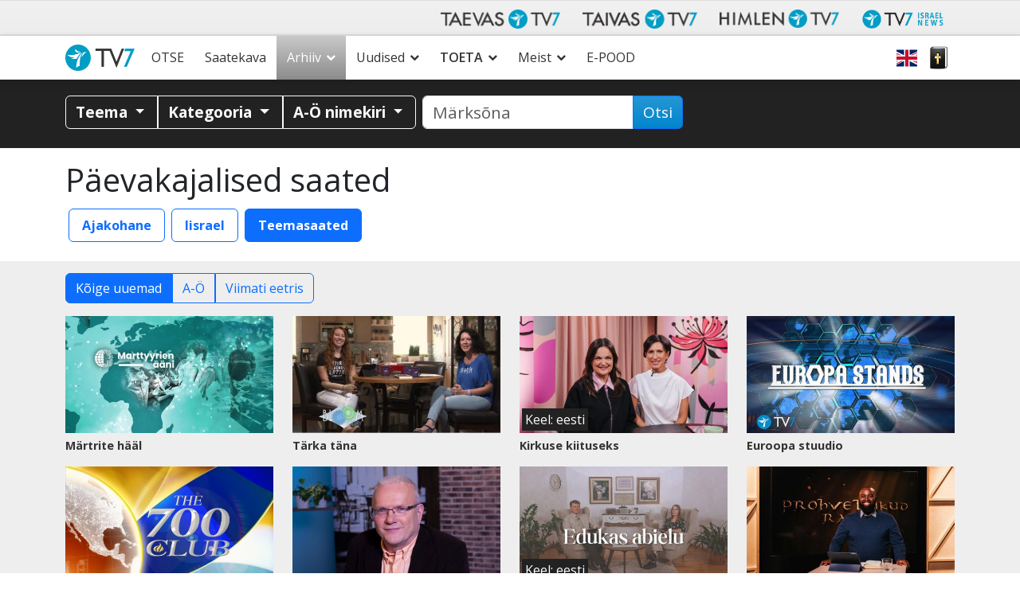

--- FILE ---
content_type: text/html; charset=UTF-8
request_url: https://www.tv7.ee/arhiiv/3/teemasaated_11/
body_size: 42936
content:
<!doctype html>
<html class="no-js" lang="et">
<head data-cast-api-enabled="true">
	<meta charset="utf-8">
	<meta http-equiv="X-UA-Compatible" content="IE=edge">
	<title>Teemasaated | Taevas TV7</title>
	<meta name="viewport" content="width=device-width, initial-scale=1">

	<link rel="alternate" type="application/rss+xml" title="Taevas TV7 Feed" href="https://www.tv7.ee/feed/">
	<script>
	   document.cookie='resolution='+Math.max(screen.width,screen.height)+("devicePixelRatio" in window ? ","+devicePixelRatio : ",1")+'; path=/';
    </script>
<meta name='robots' content='index, follow, max-image-preview:large, max-snippet:-1, max-video-preview:-1' />
	<style>img:is([sizes="auto" i], [sizes^="auto," i]) { contain-intrinsic-size: 3000px 1500px }</style>
	
<meta name="description" content="Taevas TV7 - Saadete arhiiv" />
<meta property="og:site_name" content="Taevas TV7" />
<meta property="og:description" content="Taevas TV7 - Saadete arhiiv" />
<meta property="og:title" content="Teemasaated" />
<meta property="fb:app_id" content="223864360975385" />
<meta property="og:type" content="video.other" />

<meta property="og:image:width" content="" />
<meta property="og:image:height" content="" />
<meta property="og:image" content="" />
<meta property="og:image:type" content="" />
<meta property="og:url" content="https://www.tv7.ee/vod/category/3/11/" />

<link rel="canonical" href="https://www.tv7.ee/vod/category/3/11/" />
<link rel="shortlink" href="https://www.tv7.ee/vod/category/3/11/" />
<script type="text/javascript">
/* <![CDATA[ */
window._wpemojiSettings = {"baseUrl":"https:\/\/s.w.org\/images\/core\/emoji\/16.0.1\/72x72\/","ext":".png","svgUrl":"https:\/\/s.w.org\/images\/core\/emoji\/16.0.1\/svg\/","svgExt":".svg","source":{"concatemoji":"https:\/\/www.tv7.ee\/wp-includes\/js\/wp-emoji-release.min.js?ver=b123d6446b461dc3dc065aac506c87ea"}};
/*! This file is auto-generated */
!function(s,n){var o,i,e;function c(e){try{var t={supportTests:e,timestamp:(new Date).valueOf()};sessionStorage.setItem(o,JSON.stringify(t))}catch(e){}}function p(e,t,n){e.clearRect(0,0,e.canvas.width,e.canvas.height),e.fillText(t,0,0);var t=new Uint32Array(e.getImageData(0,0,e.canvas.width,e.canvas.height).data),a=(e.clearRect(0,0,e.canvas.width,e.canvas.height),e.fillText(n,0,0),new Uint32Array(e.getImageData(0,0,e.canvas.width,e.canvas.height).data));return t.every(function(e,t){return e===a[t]})}function u(e,t){e.clearRect(0,0,e.canvas.width,e.canvas.height),e.fillText(t,0,0);for(var n=e.getImageData(16,16,1,1),a=0;a<n.data.length;a++)if(0!==n.data[a])return!1;return!0}function f(e,t,n,a){switch(t){case"flag":return n(e,"\ud83c\udff3\ufe0f\u200d\u26a7\ufe0f","\ud83c\udff3\ufe0f\u200b\u26a7\ufe0f")?!1:!n(e,"\ud83c\udde8\ud83c\uddf6","\ud83c\udde8\u200b\ud83c\uddf6")&&!n(e,"\ud83c\udff4\udb40\udc67\udb40\udc62\udb40\udc65\udb40\udc6e\udb40\udc67\udb40\udc7f","\ud83c\udff4\u200b\udb40\udc67\u200b\udb40\udc62\u200b\udb40\udc65\u200b\udb40\udc6e\u200b\udb40\udc67\u200b\udb40\udc7f");case"emoji":return!a(e,"\ud83e\udedf")}return!1}function g(e,t,n,a){var r="undefined"!=typeof WorkerGlobalScope&&self instanceof WorkerGlobalScope?new OffscreenCanvas(300,150):s.createElement("canvas"),o=r.getContext("2d",{willReadFrequently:!0}),i=(o.textBaseline="top",o.font="600 32px Arial",{});return e.forEach(function(e){i[e]=t(o,e,n,a)}),i}function t(e){var t=s.createElement("script");t.src=e,t.defer=!0,s.head.appendChild(t)}"undefined"!=typeof Promise&&(o="wpEmojiSettingsSupports",i=["flag","emoji"],n.supports={everything:!0,everythingExceptFlag:!0},e=new Promise(function(e){s.addEventListener("DOMContentLoaded",e,{once:!0})}),new Promise(function(t){var n=function(){try{var e=JSON.parse(sessionStorage.getItem(o));if("object"==typeof e&&"number"==typeof e.timestamp&&(new Date).valueOf()<e.timestamp+604800&&"object"==typeof e.supportTests)return e.supportTests}catch(e){}return null}();if(!n){if("undefined"!=typeof Worker&&"undefined"!=typeof OffscreenCanvas&&"undefined"!=typeof URL&&URL.createObjectURL&&"undefined"!=typeof Blob)try{var e="postMessage("+g.toString()+"("+[JSON.stringify(i),f.toString(),p.toString(),u.toString()].join(",")+"));",a=new Blob([e],{type:"text/javascript"}),r=new Worker(URL.createObjectURL(a),{name:"wpTestEmojiSupports"});return void(r.onmessage=function(e){c(n=e.data),r.terminate(),t(n)})}catch(e){}c(n=g(i,f,p,u))}t(n)}).then(function(e){for(var t in e)n.supports[t]=e[t],n.supports.everything=n.supports.everything&&n.supports[t],"flag"!==t&&(n.supports.everythingExceptFlag=n.supports.everythingExceptFlag&&n.supports[t]);n.supports.everythingExceptFlag=n.supports.everythingExceptFlag&&!n.supports.flag,n.DOMReady=!1,n.readyCallback=function(){n.DOMReady=!0}}).then(function(){return e}).then(function(){var e;n.supports.everything||(n.readyCallback(),(e=n.source||{}).concatemoji?t(e.concatemoji):e.wpemoji&&e.twemoji&&(t(e.twemoji),t(e.wpemoji)))}))}((window,document),window._wpemojiSettings);
/* ]]> */
</script>
<link rel='stylesheet' id='sbi_styles-css' href='https://www.tv7.ee/wp-content/plugins/instagram-feed/css/sbi-styles.min.css?ver=6.9.1' type='text/css' media='all' />
<style id='wp-emoji-styles-inline-css' type='text/css'>

	img.wp-smiley, img.emoji {
		display: inline !important;
		border: none !important;
		box-shadow: none !important;
		height: 1em !important;
		width: 1em !important;
		margin: 0 0.07em !important;
		vertical-align: -0.1em !important;
		background: none !important;
		padding: 0 !important;
	}
</style>
<link rel='stylesheet' id='wp-block-library-css' href='https://www.tv7.ee/wp-includes/css/dist/block-library/style.min.css?ver=b123d6446b461dc3dc065aac506c87ea' type='text/css' media='all' />
<style id='classic-theme-styles-inline-css' type='text/css'>
/*! This file is auto-generated */
.wp-block-button__link{color:#fff;background-color:#32373c;border-radius:9999px;box-shadow:none;text-decoration:none;padding:calc(.667em + 2px) calc(1.333em + 2px);font-size:1.125em}.wp-block-file__button{background:#32373c;color:#fff;text-decoration:none}
</style>
<style id='global-styles-inline-css' type='text/css'>
:root{--wp--preset--aspect-ratio--square: 1;--wp--preset--aspect-ratio--4-3: 4/3;--wp--preset--aspect-ratio--3-4: 3/4;--wp--preset--aspect-ratio--3-2: 3/2;--wp--preset--aspect-ratio--2-3: 2/3;--wp--preset--aspect-ratio--16-9: 16/9;--wp--preset--aspect-ratio--9-16: 9/16;--wp--preset--color--black: #000000;--wp--preset--color--cyan-bluish-gray: #abb8c3;--wp--preset--color--white: #ffffff;--wp--preset--color--pale-pink: #f78da7;--wp--preset--color--vivid-red: #cf2e2e;--wp--preset--color--luminous-vivid-orange: #ff6900;--wp--preset--color--luminous-vivid-amber: #fcb900;--wp--preset--color--light-green-cyan: #7bdcb5;--wp--preset--color--vivid-green-cyan: #00d084;--wp--preset--color--pale-cyan-blue: #8ed1fc;--wp--preset--color--vivid-cyan-blue: #0693e3;--wp--preset--color--vivid-purple: #9b51e0;--wp--preset--gradient--vivid-cyan-blue-to-vivid-purple: linear-gradient(135deg,rgba(6,147,227,1) 0%,rgb(155,81,224) 100%);--wp--preset--gradient--light-green-cyan-to-vivid-green-cyan: linear-gradient(135deg,rgb(122,220,180) 0%,rgb(0,208,130) 100%);--wp--preset--gradient--luminous-vivid-amber-to-luminous-vivid-orange: linear-gradient(135deg,rgba(252,185,0,1) 0%,rgba(255,105,0,1) 100%);--wp--preset--gradient--luminous-vivid-orange-to-vivid-red: linear-gradient(135deg,rgba(255,105,0,1) 0%,rgb(207,46,46) 100%);--wp--preset--gradient--very-light-gray-to-cyan-bluish-gray: linear-gradient(135deg,rgb(238,238,238) 0%,rgb(169,184,195) 100%);--wp--preset--gradient--cool-to-warm-spectrum: linear-gradient(135deg,rgb(74,234,220) 0%,rgb(151,120,209) 20%,rgb(207,42,186) 40%,rgb(238,44,130) 60%,rgb(251,105,98) 80%,rgb(254,248,76) 100%);--wp--preset--gradient--blush-light-purple: linear-gradient(135deg,rgb(255,206,236) 0%,rgb(152,150,240) 100%);--wp--preset--gradient--blush-bordeaux: linear-gradient(135deg,rgb(254,205,165) 0%,rgb(254,45,45) 50%,rgb(107,0,62) 100%);--wp--preset--gradient--luminous-dusk: linear-gradient(135deg,rgb(255,203,112) 0%,rgb(199,81,192) 50%,rgb(65,88,208) 100%);--wp--preset--gradient--pale-ocean: linear-gradient(135deg,rgb(255,245,203) 0%,rgb(182,227,212) 50%,rgb(51,167,181) 100%);--wp--preset--gradient--electric-grass: linear-gradient(135deg,rgb(202,248,128) 0%,rgb(113,206,126) 100%);--wp--preset--gradient--midnight: linear-gradient(135deg,rgb(2,3,129) 0%,rgb(40,116,252) 100%);--wp--preset--font-size--small: 13px;--wp--preset--font-size--medium: 20px;--wp--preset--font-size--large: 36px;--wp--preset--font-size--x-large: 42px;--wp--preset--spacing--20: 0.44rem;--wp--preset--spacing--30: 0.67rem;--wp--preset--spacing--40: 1rem;--wp--preset--spacing--50: 1.5rem;--wp--preset--spacing--60: 2.25rem;--wp--preset--spacing--70: 3.38rem;--wp--preset--spacing--80: 5.06rem;--wp--preset--shadow--natural: 6px 6px 9px rgba(0, 0, 0, 0.2);--wp--preset--shadow--deep: 12px 12px 50px rgba(0, 0, 0, 0.4);--wp--preset--shadow--sharp: 6px 6px 0px rgba(0, 0, 0, 0.2);--wp--preset--shadow--outlined: 6px 6px 0px -3px rgba(255, 255, 255, 1), 6px 6px rgba(0, 0, 0, 1);--wp--preset--shadow--crisp: 6px 6px 0px rgba(0, 0, 0, 1);}:where(.is-layout-flex){gap: 0.5em;}:where(.is-layout-grid){gap: 0.5em;}body .is-layout-flex{display: flex;}.is-layout-flex{flex-wrap: wrap;align-items: center;}.is-layout-flex > :is(*, div){margin: 0;}body .is-layout-grid{display: grid;}.is-layout-grid > :is(*, div){margin: 0;}:where(.wp-block-columns.is-layout-flex){gap: 2em;}:where(.wp-block-columns.is-layout-grid){gap: 2em;}:where(.wp-block-post-template.is-layout-flex){gap: 1.25em;}:where(.wp-block-post-template.is-layout-grid){gap: 1.25em;}.has-black-color{color: var(--wp--preset--color--black) !important;}.has-cyan-bluish-gray-color{color: var(--wp--preset--color--cyan-bluish-gray) !important;}.has-white-color{color: var(--wp--preset--color--white) !important;}.has-pale-pink-color{color: var(--wp--preset--color--pale-pink) !important;}.has-vivid-red-color{color: var(--wp--preset--color--vivid-red) !important;}.has-luminous-vivid-orange-color{color: var(--wp--preset--color--luminous-vivid-orange) !important;}.has-luminous-vivid-amber-color{color: var(--wp--preset--color--luminous-vivid-amber) !important;}.has-light-green-cyan-color{color: var(--wp--preset--color--light-green-cyan) !important;}.has-vivid-green-cyan-color{color: var(--wp--preset--color--vivid-green-cyan) !important;}.has-pale-cyan-blue-color{color: var(--wp--preset--color--pale-cyan-blue) !important;}.has-vivid-cyan-blue-color{color: var(--wp--preset--color--vivid-cyan-blue) !important;}.has-vivid-purple-color{color: var(--wp--preset--color--vivid-purple) !important;}.has-black-background-color{background-color: var(--wp--preset--color--black) !important;}.has-cyan-bluish-gray-background-color{background-color: var(--wp--preset--color--cyan-bluish-gray) !important;}.has-white-background-color{background-color: var(--wp--preset--color--white) !important;}.has-pale-pink-background-color{background-color: var(--wp--preset--color--pale-pink) !important;}.has-vivid-red-background-color{background-color: var(--wp--preset--color--vivid-red) !important;}.has-luminous-vivid-orange-background-color{background-color: var(--wp--preset--color--luminous-vivid-orange) !important;}.has-luminous-vivid-amber-background-color{background-color: var(--wp--preset--color--luminous-vivid-amber) !important;}.has-light-green-cyan-background-color{background-color: var(--wp--preset--color--light-green-cyan) !important;}.has-vivid-green-cyan-background-color{background-color: var(--wp--preset--color--vivid-green-cyan) !important;}.has-pale-cyan-blue-background-color{background-color: var(--wp--preset--color--pale-cyan-blue) !important;}.has-vivid-cyan-blue-background-color{background-color: var(--wp--preset--color--vivid-cyan-blue) !important;}.has-vivid-purple-background-color{background-color: var(--wp--preset--color--vivid-purple) !important;}.has-black-border-color{border-color: var(--wp--preset--color--black) !important;}.has-cyan-bluish-gray-border-color{border-color: var(--wp--preset--color--cyan-bluish-gray) !important;}.has-white-border-color{border-color: var(--wp--preset--color--white) !important;}.has-pale-pink-border-color{border-color: var(--wp--preset--color--pale-pink) !important;}.has-vivid-red-border-color{border-color: var(--wp--preset--color--vivid-red) !important;}.has-luminous-vivid-orange-border-color{border-color: var(--wp--preset--color--luminous-vivid-orange) !important;}.has-luminous-vivid-amber-border-color{border-color: var(--wp--preset--color--luminous-vivid-amber) !important;}.has-light-green-cyan-border-color{border-color: var(--wp--preset--color--light-green-cyan) !important;}.has-vivid-green-cyan-border-color{border-color: var(--wp--preset--color--vivid-green-cyan) !important;}.has-pale-cyan-blue-border-color{border-color: var(--wp--preset--color--pale-cyan-blue) !important;}.has-vivid-cyan-blue-border-color{border-color: var(--wp--preset--color--vivid-cyan-blue) !important;}.has-vivid-purple-border-color{border-color: var(--wp--preset--color--vivid-purple) !important;}.has-vivid-cyan-blue-to-vivid-purple-gradient-background{background: var(--wp--preset--gradient--vivid-cyan-blue-to-vivid-purple) !important;}.has-light-green-cyan-to-vivid-green-cyan-gradient-background{background: var(--wp--preset--gradient--light-green-cyan-to-vivid-green-cyan) !important;}.has-luminous-vivid-amber-to-luminous-vivid-orange-gradient-background{background: var(--wp--preset--gradient--luminous-vivid-amber-to-luminous-vivid-orange) !important;}.has-luminous-vivid-orange-to-vivid-red-gradient-background{background: var(--wp--preset--gradient--luminous-vivid-orange-to-vivid-red) !important;}.has-very-light-gray-to-cyan-bluish-gray-gradient-background{background: var(--wp--preset--gradient--very-light-gray-to-cyan-bluish-gray) !important;}.has-cool-to-warm-spectrum-gradient-background{background: var(--wp--preset--gradient--cool-to-warm-spectrum) !important;}.has-blush-light-purple-gradient-background{background: var(--wp--preset--gradient--blush-light-purple) !important;}.has-blush-bordeaux-gradient-background{background: var(--wp--preset--gradient--blush-bordeaux) !important;}.has-luminous-dusk-gradient-background{background: var(--wp--preset--gradient--luminous-dusk) !important;}.has-pale-ocean-gradient-background{background: var(--wp--preset--gradient--pale-ocean) !important;}.has-electric-grass-gradient-background{background: var(--wp--preset--gradient--electric-grass) !important;}.has-midnight-gradient-background{background: var(--wp--preset--gradient--midnight) !important;}.has-small-font-size{font-size: var(--wp--preset--font-size--small) !important;}.has-medium-font-size{font-size: var(--wp--preset--font-size--medium) !important;}.has-large-font-size{font-size: var(--wp--preset--font-size--large) !important;}.has-x-large-font-size{font-size: var(--wp--preset--font-size--x-large) !important;}
:where(.wp-block-post-template.is-layout-flex){gap: 1.25em;}:where(.wp-block-post-template.is-layout-grid){gap: 1.25em;}
:where(.wp-block-columns.is-layout-flex){gap: 2em;}:where(.wp-block-columns.is-layout-grid){gap: 2em;}
:root :where(.wp-block-pullquote){font-size: 1.5em;line-height: 1.6;}
</style>
<link rel='stylesheet' id='contact-form-7-css' href='https://www.tv7.ee/wp-content/plugins/contact-form-7/includes/css/styles.css?ver=6.1.3' type='text/css' media='all' />
<link rel='stylesheet' id='url-shortify-css' href='https://www.tv7.ee/wp-content/plugins/url-shortify/lite/dist/styles/url-shortify.css?ver=1.11.2' type='text/css' media='all' />
<link rel='stylesheet' id='megamenu-css' href='https://www.tv7.ee/wp-content/uploads/sites/2/maxmegamenu/style.css?ver=89a5cf' type='text/css' media='all' />
<link rel='stylesheet' id='cf7cf-style-css' href='https://www.tv7.ee/wp-content/plugins/cf7-conditional-fields/style.css?ver=2.6.6' type='text/css' media='all' />
<link rel='stylesheet' id='tv7_theme_css-css' href='https://www.tv7.ee/wp-content/themes/tv7-theme/assets/css/_main.min.css?ver=1764938416' type='text/css' media='all' />
<link rel='stylesheet' id='tv7_child_theme_css-css' href='https://www.tv7.ee/wp-content/themes/tv7-theme-et/style.css?ver=1761742338' type='text/css' media='all' />
<script type="text/javascript" src="https://www.tv7.ee/wp-includes/js/jquery/jquery.min.js?ver=3.7.1" id="jquery-core-js"></script>
<script type="text/javascript" src="https://www.tv7.ee/wp-includes/js/jquery/jquery-migrate.min.js?ver=3.4.1" id="jquery-migrate-js"></script>
<script type="text/javascript" id="sbi_scripts-js-extra">
/* <![CDATA[ */
var sb_instagram_js_options = {"font_method":"svg","resized_url":"https:\/\/www.tv7.ee\/wp-content\/uploads\/sites\/2\/sb-instagram-feed-images\/","placeholder":"https:\/\/www.tv7.ee\/wp-content\/plugins\/instagram-feed\/img\/placeholder.png","ajax_url":"https:\/\/www.tv7.ee\/wp-admin\/admin-ajax.php"};
/* ]]> */
</script>
<script type="text/javascript" src="https://www.tv7.ee/wp-content/plugins/instagram-feed/js/sbi-scripts.min.js?ver=6.9.1" id="sbi_scripts-js"></script>
<script type="text/javascript" id="url-shortify-js-extra">
/* <![CDATA[ */
var usParams = {"ajaxurl":"https:\/\/www.tv7.ee\/wp-admin\/admin-ajax.php"};
/* ]]> */
</script>
<script type="text/javascript" src="https://www.tv7.ee/wp-content/plugins/url-shortify/lite/dist/scripts/url-shortify.js?ver=1.11.2" id="url-shortify-js"></script>
<link rel="https://api.w.org/" href="https://www.tv7.ee/wp-json/" /><link rel="alternate" title="JSON" type="application/json" href="https://www.tv7.ee/wp-json/wp/v2/pages/65" /><link rel="EditURI" type="application/rsd+xml" title="RSD" href="https://www.tv7.ee/xmlrpc.php?rsd" />
<link rel='shortlink' href='https://www.tv7.ee/?p=65' />
<link rel="alternate" title="oEmbed (JSON)" type="application/json+oembed" href="https://www.tv7.ee/wp-json/oembed/1.0/embed?url=https%3A%2F%2Fwww.tv7.ee%2Farhiiv%2Fcategories%2F" />
<link rel="alternate" title="oEmbed (XML)" type="text/xml+oembed" href="https://www.tv7.ee/wp-json/oembed/1.0/embed?url=https%3A%2F%2Fwww.tv7.ee%2Farhiiv%2Fcategories%2F&#038;format=xml" />
<style>.mc4wp-checkbox-contact-form-7{clear:both;width:auto;display:block;position:static}.mc4wp-checkbox-contact-form-7 input{float:none;vertical-align:middle;-webkit-appearance:checkbox;width:auto;max-width:21px;margin:0 6px 0 0;padding:0;position:static;display:inline-block!important}.mc4wp-checkbox-contact-form-7 label{float:none;cursor:pointer;width:auto;margin:0 0 16px;display:block;position:static}</style>      <!-- Global site tag (gtag.js) - Google Analytics -->
      <script async src="https://www.googletagmanager.com/gtag/js?id=G-GMFKNY7GVG"></script>
      <script>
        window.dataLayer = window.dataLayer || [];
        function gtag(){dataLayer.push(arguments);}
        gtag('js', new Date());
        gtag('config', 'G-GMFKNY7GVG');
      </script>
  
    <script>
    !function(f,b,e,v,n,t,s)
    {if(f.fbq)return;n=f.fbq=function(){n.callMethod?
    n.callMethod.apply(n,arguments):n.queue.push(arguments)};
    if(!f._fbq)f._fbq=n;n.push=n;n.loaded=!0;n.version='2.0';
    n.queue=[];t=b.createElement(e);t.async=!0;
    t.src=v;s=b.getElementsByTagName(e)[0];
    s.parentNode.insertBefore(t,s)}(window,document,'script',
    'https://connect.facebook.net/en_US/fbevents.js');

    fbq('init', '405186481554056');
    fbq('track', 'PageView');
</script>

	<!-- Google Tag Manager -->
	<script>(function(w,d,s,l,i){w[l]=w[l]||[];w[l].push({'gtm.start':
	new Date().getTime(),event:'gtm.js'});var f=d.getElementsByTagName(s)[0],
	j=d.createElement(s),dl=l!='dataLayer'?'&l='+l:'';j.async=true;j.src=
	'https://www.googletagmanager.com/gtm.js?id='+i+dl;f.parentNode.insertBefore(j,f);
	})(window,document,'script','dataLayer','GTM-KZWC99W9');</script>
	<!-- End Google Tag Manager -->
	<link rel="icon" href="https://www.tv7.ee/wp-content/uploads/sites/2/2022/10/cropped-About-us-32x32.png" sizes="32x32" />
<link rel="icon" href="https://www.tv7.ee/wp-content/uploads/sites/2/2022/10/cropped-About-us-192x192.png" sizes="192x192" />
<link rel="apple-touch-icon" href="https://www.tv7.ee/wp-content/uploads/sites/2/2022/10/cropped-About-us-180x180.png" />
<meta name="msapplication-TileImage" content="https://www.tv7.ee/wp-content/uploads/sites/2/2022/10/cropped-About-us-270x270.png" />
<style>.shorten_url { 
	   padding: 10px 10px 10px 10px ; 
	   border: 1px solid #AAAAAA ; 
	   background-color: #EEEEEE ;
}</style><style type="text/css">/** Mega Menu CSS: fs **/</style>
</head>
<body class="wp-singular page-template page-template-vod-categories page-template-vod-categories-php page page-id-65 page-child parent-pageid-58 wp-theme-tv7-theme wp-child-theme-tv7-theme-et vod-page mega-menu-primary-navigation categories sidebar-primary">
	<div class="tv7_top_banner">
		<div class="container tv7_top_banner d-none d-sm-block">
			<div class="row">
				<div id="ad-container-outside-top" class="col-12 ad-container">
					<!-- Revive Adserver Asynchronous JS Tag - Generated with Revive Adserver v5.4.1 -->
					<ins data-revive-zoneid="11" data-revive-id="6c4819dc6e437100d3a1825ea01463d7"></ins>
					<script async src="//revive.tv7.fi/rv/www/delivery/asyncjs.php"></script>
				</div>
			</div>
		</div>
	</div>
<div id="fb-root"></div>
		<script async defer crossorigin="anonymous" src="https://connect.facebook.net/et_EE/sdk.js#xfbml=1&version=v14.0" nonce="dncvK9Uo"></script><div id="back-to-top-pixel"></div>
<nav id="network-nav" class="navbar navbar-light navbar-expand-md">
        <div class="container">
            <button class="navbar-toggler ms-auto" type="button" data-bs-toggle="collapse" data-bs-target="#taivas-network-nav" aria-controls="taivas-network-nav" aria-expanded="false" aria-label="Toggle navigation">
                <span class="icon-help-text">Kanali</span>
                <span class="sr-only">Näytä valikko</span>
                <span class="navbar-toggler-icon"></span>
            </button>
            <div class="collapse navbar-collapse" id="taivas-network-nav">
				<ul class="nav navbar-nav ms-auto mb-1 mb-md-0">
					<li class="nav-item">
						<a class="nav-link" href="https://www.tv7.ee/" target="_blank">
							<picture>
								<source srcset="https://www.tv7.ee/wp-content/themes/tv7-theme/assets/img/logo_taevas.avif" type="image/avif">
								<img src="https://www.tv7.ee/wp-content/themes/tv7-theme/assets/img/logo_taevas.png" alt="Taevas TV7" />
							</picture>
						</a>
					</li>
					<li class="nav-item">
						<a class="nav-link" href="https://www.tv7.fi/" target="_blank">
							<picture>
								<source srcset="https://www.tv7.ee/wp-content/themes/tv7-theme/assets/img/logo_tv7.avif" type="image/avif">
								<img src="https://www.tv7.ee/wp-content/themes/tv7-theme/assets/img/logo_tv7.png" alt="Taivas TV7" />
							</picture>
						</a>
					</li>
					<li class="nav-item">
						<a class="nav-link" href="https://www.himlentv7.se/" target="_blank">
							<picture>
								<source srcset="https://www.tv7.ee/wp-content/themes/tv7-theme/assets/img/logo_himlen.avif" type="image/avif">
								<img src="https://www.tv7.ee/wp-content/themes/tv7-theme/assets/img/logo_himlen.png" alt="Himlen TV7" />
							</picture>
						</a>
					</li>
					<li class="nav-item">
						<a class="nav-link" href="https://www.tv7israelnews.com/" target="_blank">
							<picture>
								<source srcset="https://www.tv7.ee/wp-content/themes/tv7-theme/assets/img/logo_israel.avif" type="image/avif">
								<img src="https://www.tv7.ee/wp-content/themes/tv7-theme/assets/img/logo_israel.png" alt="TV7 Israel news" />
							</picture>		
						</a>
					</li>
				</ul>
            </div>
        </div>
    </nav><nav id="nav" class="top-sticky">
    <div class="container">
        <div id="mega-menu-wrap-primary_navigation" class="mega-menu-wrap"><div class="mega-menu-toggle"><div class="mega-toggle-blocks-left"><div class='mega-toggle-block mega-spacer-block mega-toggle-block-1' id='mega-toggle-block-1'></div></div><div class="mega-toggle-blocks-center"></div><div class="mega-toggle-blocks-right"><div class='mega-toggle-block mega-spacer-block mega-toggle-block-2' id='mega-toggle-block-2'></div><div class='mega-toggle-block mega-menu-toggle-block mega-toggle-block-3' id='mega-toggle-block-3' tabindex='0'><button class='mega-toggle-standard mega-toggle-label' aria-expanded='false'><span class='mega-toggle-label-closed'>Menüü</span><span class='mega-toggle-label-open'>Menüü</span></button></div></div></div><ul id="mega-menu-primary_navigation" class="mega-menu max-mega-menu mega-menu-horizontal mega-no-js" data-event="hover_intent" data-effect="fade_up" data-effect-speed="200" data-effect-mobile="disabled" data-effect-speed-mobile="0" data-mobile-force-width="false" data-second-click="go" data-document-click="collapse" data-vertical-behaviour="standard" data-breakpoint="991" data-unbind="true" data-mobile-state="collapse_all" data-mobile-direction="vertical" data-hover-intent-timeout="300" data-hover-intent-interval="100"><li class="mega-menu-item mega-menu-item-type-post_type mega-menu-item-object-page mega-menu-item-home mega-align-bottom-left mega-menu-flyout mega-menu-item-9895" id="mega-menu-item-9895"><a class="mega-menu-link" href="https://www.tv7.ee/" tabindex="0">Esileht</a></li><li class="mega-menu-item mega-menu-item-type-post_type mega-menu-item-object-page mega-align-bottom-left mega-menu-flyout mega-menu-item-9889" id="mega-menu-item-9889"><a class="mega-menu-link" href="https://www.tv7.ee/tv/" tabindex="0">OTSE</a></li><li class="mega-menu-item mega-menu-item-type-post_type mega-menu-item-object-page mega-align-bottom-left mega-menu-flyout mega-menu-item-9890" id="mega-menu-item-9890"><a class="mega-menu-link" href="https://www.tv7.ee/saatekava/" tabindex="0">Saatekava</a></li><li class="mega-menu-item mega-menu-item-type-post_type mega-menu-item-object-page mega-current-page-ancestor mega-menu-item-has-children mega-align-bottom-left mega-menu-flyout mega-menu-item-9905" id="mega-menu-item-9905"><a class="mega-menu-link" href="https://www.tv7.ee/arhiiv/" aria-expanded="false" tabindex="0">Arhiiv<span class="mega-indicator" aria-hidden="true"></span></a>
<ul class="mega-sub-menu">
<li class="mega-menu-item mega-menu-item-type-post_type mega-menu-item-object-page mega-menu-item-10001" id="mega-menu-item-10001"><a class="mega-menu-link" href="https://www.tv7.ee/tv7-soovitab/">TV7 SOOVITAB</a></li><li class="mega-menu-item mega-menu-item-type-post_type mega-menu-item-object-page mega-menu-item-11983" id="mega-menu-item-11983"><a class="mega-menu-link" href="https://www.tv7.ee/kristlase-abc/">Kristlase ABC</a></li><li class="mega-menu-item mega-menu-item-type-post_type mega-menu-item-object-page mega-menu-item-9901" id="mega-menu-item-9901"><a class="mega-menu-link" href="https://www.tv7.ee/abielu-ja-perekond/">Abielu ja perekond</a></li><li class="mega-menu-item mega-menu-item-type-post_type mega-menu-item-object-page mega-menu-item-9904" id="mega-menu-item-9904"><a class="mega-menu-link" href="https://www.tv7.ee/apologeetika-ja-teadus/">Apologeetika ja teadus</a></li><li class="mega-menu-item mega-menu-item-type-post_type mega-menu-item-object-page mega-menu-item-9906" id="mega-menu-item-9906"><a class="mega-menu-link" href="https://www.tv7.ee/arkamine/">Ärkamine</a></li><li class="mega-menu-item mega-menu-item-type-post_type mega-menu-item-object-page mega-menu-item-9909" id="mega-menu-item-9909"><a class="mega-menu-link" href="https://www.tv7.ee/uhiskonnateemad/">Ühiskonnateemad</a></li><li class="mega-menu-item mega-menu-item-type-post_type mega-menu-item-object-page mega-menu-item-11982" id="mega-menu-item-11982"><a class="mega-menu-link" href="https://www.tv7.ee/inimeste-lood/">Inimeste lood</a></li><li class="mega-menu-item mega-menu-item-type-post_type mega-menu-item-object-page mega-menu-item-9912" id="mega-menu-item-9912"><a class="mega-menu-link" href="https://www.tv7.ee/tervenemine/">Tervenemine</a></li><li class="mega-menu-item mega-menu-item-type-post_type mega-menu-item-object-page mega-menu-item-9928" id="mega-menu-item-9928"><a class="mega-menu-link" href="https://www.tv7.ee/piibli-uurimine/">Piibli uurimine</a></li><li class="mega-menu-item mega-menu-item-type-post_type mega-menu-item-object-page mega-menu-item-9927" id="mega-menu-item-9927"><a class="mega-menu-link" href="https://www.tv7.ee/palve/">Palve</a></li><li class="mega-menu-item mega-menu-item-type-post_type mega-menu-item-object-page mega-menu-item-10125" id="mega-menu-item-10125"><a class="mega-menu-link" href="https://www.tv7.ee/arhiiv/vaimne-tervis/">Vaimne tervis</a></li><li class="mega-menu-item mega-menu-item-type-post_type mega-menu-item-object-page mega-menu-item-11984" id="mega-menu-item-11984"><a class="mega-menu-link" href="https://www.tv7.ee/soltuvused/">Sõltuvused</a></li><li class="mega-menu-item mega-menu-item-type-post_type mega-menu-item-object-page mega-menu-item-9915" id="mega-menu-item-9915"><a class="mega-menu-link" href="https://www.tv7.ee/kogudused/">Kogudused</a></li><li class="mega-menu-item mega-menu-item-type-post_type mega-menu-item-object-page mega-menu-item-9937" id="mega-menu-item-9937"><a class="mega-menu-link" href="https://www.tv7.ee/ulistusmuusika/">Ülistusmuusika</a></li><li class="mega-menu-item mega-menu-item-type-post_type mega-menu-item-object-page mega-menu-item-9910" id="mega-menu-item-9910"><a class="mega-menu-link" href="https://www.tv7.ee/iisrael/">Iisrael</a></li><li class="mega-menu-item mega-menu-item-type-post_type mega-menu-item-object-page mega-menu-item-9921" id="mega-menu-item-9921"><a class="mega-menu-link" href="https://www.tv7.ee/lapsed/">Lapsed</a></li><li class="mega-menu-item mega-menu-item-type-post_type mega-menu-item-object-page mega-menu-item-9925" id="mega-menu-item-9925"><a class="mega-menu-link" href="https://www.tv7.ee/noored/">Noored</a></li><li class="mega-menu-item mega-menu-item-type-post_type mega-menu-item-object-page mega-menu-item-9936" id="mega-menu-item-9936"><a class="mega-menu-link" href="https://www.tv7.ee/ulestousmispuhad/">Ülestõusmispühad</a></li><li class="mega-menu-item mega-menu-item-type-post_type mega-menu-item-object-page mega-menu-item-10126" id="mega-menu-item-10126"><a class="mega-menu-link" href="https://www.tv7.ee/arhiiv/vaimne-sojapidamine/">Vaimne sõjapidamine</a></li><li class="mega-menu-item mega-menu-item-type-post_type mega-menu-item-object-page mega-menu-item-9938" id="mega-menu-item-9938"><a class="mega-menu-link" href="https://www.tv7.ee/uus-vaimsus-ja-teised-eksiopetused/">Uus vaimsus ja teised eksiõpetused</a></li></ul>
</li><li class="mega-menu-item mega-menu-item-type-post_type mega-menu-item-object-page mega-menu-item-has-children mega-align-bottom-left mega-menu-flyout mega-menu-item-9896" id="mega-menu-item-9896"><a class="mega-menu-link" href="https://www.tv7.ee/uudised/" aria-expanded="false" tabindex="0">Uudised<span class="mega-indicator" aria-hidden="true"></span></a>
<ul class="mega-sub-menu">
<li class="mega-menu-item mega-menu-item-type-post_type mega-menu-item-object-page mega-menu-item-9935" id="mega-menu-item-9935"><a class="mega-menu-link" href="https://www.tv7.ee/ajaleht/">TV7 ajaleht</a></li><li class="mega-menu-item mega-menu-item-type-post_type mega-menu-item-object-page mega-menu-item-9907" id="mega-menu-item-9907"><a class="mega-menu-link" href="https://www.tv7.ee/blog/">TV7 blogi</a></li><li class="mega-menu-item mega-menu-item-type-post_type mega-menu-item-object-page mega-menu-item-9947" id="mega-menu-item-9947"><a class="mega-menu-link" href="https://www.tv7.ee/uudised/">TV7 uudised</a></li><li class="mega-menu-item mega-menu-item-type-post_type mega-menu-item-object-page mega-menu-item-9932" id="mega-menu-item-9932"><a class="mega-menu-link" href="https://www.tv7.ee/uudised/uudiskirjad/">TV7 uudiskirjad</a></li></ul>
</li><li class="mega-menu-bolder mega-menu-item mega-menu-item-type-post_type mega-menu-item-object-page mega-menu-item-has-children mega-align-bottom-left mega-menu-flyout mega-menu-item-9902 menu-bolder" id="mega-menu-item-9902"><a class="mega-menu-link" href="https://www.tv7.ee/toetamine/" aria-expanded="false" tabindex="0">TOETA<span class="mega-indicator" aria-hidden="true"></span></a>
<ul class="mega-sub-menu">
<li class="mega-menu-item mega-menu-item-type-post_type mega-menu-item-object-page mega-menu-item-9949" id="mega-menu-item-9949"><a class="mega-menu-link" href="https://www.tv7.ee/toetamine/">Toetamine</a></li><li class="mega-menu-item mega-menu-item-type-post_type mega-menu-item-object-page mega-menu-item-9903" id="mega-menu-item-9903"><a class="mega-menu-link" href="https://www.tv7.ee/toetamine/hea-annetaja-tava/">Hea annetaja tava</a></li><li class="mega-menu-item mega-menu-item-type-post_type mega-menu-item-object-page mega-menu-item-has-children mega-menu-item-9908" id="mega-menu-item-9908"><a class="mega-menu-link" href="https://www.tv7.ee/dokumendid/" aria-expanded="false">Dokumendid<span class="mega-indicator" aria-hidden="true"></span></a>
	<ul class="mega-sub-menu">
<li class="mega-menu-item mega-menu-item-type-post_type mega-menu-item-object-page mega-menu-item-9931" id="mega-menu-item-9931"><a class="mega-menu-link" href="https://www.tv7.ee/taevas-tv7-pohikiri/">Taevas TV7 põhikiri</a></li><li class="mega-menu-item mega-menu-item-type-post_type mega-menu-item-object-page mega-menu-item-has-children mega-menu-item-9922" id="mega-menu-item-9922"><a class="mega-menu-link" href="https://www.tv7.ee/aruanded/" aria-expanded="false">Majandusaasta aruanded<span class="mega-indicator" aria-hidden="true"></span></a>
		<ul class="mega-sub-menu">
<li class="mega-menu-item mega-menu-item-type-post_type mega-menu-item-object-page mega-menu-item-9897" id="mega-menu-item-9897"><a class="mega-menu-link" href="https://www.tv7.ee/2018-majandusaasta-aruanne/">2018. a. majandusaasta aruanne</a></li><li class="mega-menu-item mega-menu-item-type-post_type mega-menu-item-object-page mega-menu-item-9898" id="mega-menu-item-9898"><a class="mega-menu-link" href="https://www.tv7.ee/2019-majandusaasta-arauanne/">2019. a. majandusaasta aruanne</a></li><li class="mega-menu-item mega-menu-item-type-post_type mega-menu-item-object-page mega-menu-item-9899" id="mega-menu-item-9899"><a class="mega-menu-link" href="https://www.tv7.ee/2020-majandusaasta-aruanne/">2020. a. majandusaasta aruanne</a></li><li class="mega-menu-item mega-menu-item-type-post_type mega-menu-item-object-page mega-menu-item-9900" id="mega-menu-item-9900"><a class="mega-menu-link" href="https://www.tv7.ee/2021-majandusaasta-aruanne/">2021. a. majandusaasta aruanne</a></li><li class="mega-menu-item mega-menu-item-type-post_type mega-menu-item-object-page mega-menu-item-10008" id="mega-menu-item-10008"><a class="mega-menu-link" href="https://www.tv7.ee/2022-majandusaasta-aruanne/">2022. a. majandusaasta aruanne</a></li><li class="mega-menu-item mega-menu-item-type-post_type mega-menu-item-object-page mega-menu-item-11661" id="mega-menu-item-11661"><a class="mega-menu-link" href="https://www.tv7.ee/2023-majandusaasta-aruanne/">2023. a. majandusaasta aruanne</a></li><li class="mega-menu-item mega-menu-item-type-post_type mega-menu-item-object-page mega-menu-item-11660" id="mega-menu-item-11660"><a class="mega-menu-link" href="https://www.tv7.ee/2024-majandusaasta-aruanne/">2024. a. majandusaasta aruanne</a></li>		</ul>
</li>	</ul>
</li><li class="mega-menu-item mega-menu-item-type-post_type mega-menu-item-object-page mega-menu-item-9930" id="mega-menu-item-9930"><a class="mega-menu-link" href="https://www.tv7.ee/sobraklubi/">TV7 sõbraklubi</a></li><li class="mega-menu-item mega-menu-item-type-post_type mega-menu-item-object-page mega-menu-item-9948" id="mega-menu-item-9948"><a class="mega-menu-link" href="https://www.tv7.ee/toetamine/hakka-vabatahtlikuks/">TV7 vabatahtlikud</a></li></ul>
</li><li class="mega-menu-item mega-menu-item-type-post_type mega-menu-item-object-page mega-menu-item-has-children mega-align-bottom-left mega-menu-flyout mega-menu-item-9924" id="mega-menu-item-9924"><a class="mega-menu-link" href="https://www.tv7.ee/meist/" aria-expanded="false" tabindex="0">Meist<span class="mega-indicator" aria-hidden="true"></span></a>
<ul class="mega-sub-menu">
<li class="mega-menu-item mega-menu-item-type-post_type mega-menu-item-object-page mega-menu-item-11778" id="mega-menu-item-11778"><a class="mega-menu-link" href="https://www.tv7.ee/meist/">Meist</a></li><li class="mega-menu-item mega-menu-item-type-post_type mega-menu-item-object-page mega-menu-item-9916" id="mega-menu-item-9916"><a class="mega-menu-link" href="https://www.tv7.ee/kontakt/">Kontakt</a></li><li class="mega-menu-item mega-menu-item-type-post_type mega-menu-item-object-page mega-menu-item-9920" id="mega-menu-item-9920"><a class="mega-menu-link" href="https://www.tv7.ee/kuidas-vaadata/">Vaatamisvõimalused</a></li><li class="mega-menu-item mega-menu-item-type-post_type mega-menu-item-object-page mega-menu-item-9919" id="mega-menu-item-9919"><a class="mega-menu-link" href="https://www.tv7.ee/koostoopartnerid/">Koostööpartnerid</a></li><li class="mega-menu-item mega-menu-item-type-post_type mega-menu-item-object-page mega-menu-item-9933" id="mega-menu-item-9933"><a class="mega-menu-link" href="https://www.tv7.ee/tagasiside/">Tagasiside</a></li><li class="mega-menu-item mega-menu-item-type-post_type mega-menu-item-object-page mega-menu-item-9918" id="mega-menu-item-9918"><a class="mega-menu-link" href="https://www.tv7.ee/kontakt/stuudiorent/">Stuudiorent</a></li><li class="mega-menu-item mega-menu-item-type-post_type mega-menu-item-object-page mega-menu-item-has-children mega-menu-item-9914" id="mega-menu-item-9914"><a class="mega-menu-link" href="https://www.tv7.ee/kkk/" aria-expanded="false">KKK<span class="mega-indicator" aria-hidden="true"></span></a>
	<ul class="mega-sub-menu">
<li class="mega-menu-item mega-menu-item-type-post_type mega-menu-item-object-page mega-menu-item-9913" id="mega-menu-item-9913"><a class="mega-menu-link" href="https://www.tv7.ee/kes-on-jeesus/">Kes on Jeesus?</a></li><li class="mega-menu-item mega-menu-item-type-post_type mega-menu-item-object-page mega-menu-item-9917" id="mega-menu-item-9917"><a class="mega-menu-link" href="https://www.tv7.ee/kontakt/kuidas-leida-endale-kogudust/">Kuidas leida endale kogudust?</a></li>	</ul>
</li></ul>
</li><li class="mega-menu-item mega-menu-item-type-custom mega-menu-item-object-custom mega-align-bottom-left mega-menu-flyout mega-menu-item-9940" id="mega-menu-item-9940"><a class="mega-menu-link" href="https://pood.tv7.ee/" tabindex="0">E-POOD</a></li><li class="mega-menu-item mega-menu-item-type-custom mega-menu-item-object-custom mega-align-bottom-left mega-menu-flyout mega-menu-item-9894" id="mega-menu-item-9894"><a class="mega-menu-link" href="#bibleVerseContent" tabindex="0">Bible Verse</a></li><li class="mega-menu-item mega-menu-item-type-custom mega-menu-item-object-custom mega-align-bottom-left mega-menu-flyout mega-menu-item-12350" id="mega-menu-item-12350"><a class="mega-menu-link" href="https://www.tv7.ee/en/" tabindex="0">English</a></li></ul></div>    </div>
</nav>


	<div class="position-relative">
		<div id="bibleVerseContent" class="text-white bg-black w-100 top-0 start-0 p-3 rounded-5 rounded-top-0 bible-verse collapse" style="--bs-bg-opacity: .9;">
			<div class="row">
				<div class="col">
					<button type="button" style="--bs-btn-bg: #333; --bs-btn-color: var(--bs-white); --bs-btn-hover-bg: #444;" class="close-verse btn float-end" data-bs-toggle="collapse" data-bs-target="#bibleVerseContent">Sulge [x]</button>
				</div>
			</div>
			<figure class="text-center">
							<blockquote class="blockquote fst-italic fs-3">
					<p> Küll mu Jumal täidab kõik teie vajadused oma rikkust mööda kirkusega Kristuses Jeesuses.</p> 
				</blockquote>
				<p class="blockquote-footer fs-4">
					<a href="http://www.piibel.net/#q=Fl 4:19" target="_blank"><cite title="Fl 4:19" class="reference">Fl 4:19</cite> <span class="source">Piibel</span></a>
				</p>
						</figure>
		</div>
	</div>



<section id="tv7-vod-utilities">
    <div class="container">
        <div class="row">
            <div class="col-md-12">

                <div class="vod-util-nav btn-group flex-wrap pb-2 pb-lg-0" role="toolbar">
                                    <div class="btn-group">
                        <button type="button" href="#themeCollapseContent" data-bs-toggle="collapse" id="theme-menu" class="btn btn-outline-light dropdown-toggle" aria-expanded="false" aria-controls="themeCollapseContent">
                            Teema                        </button>   
                    </div>
                                    <div class="btn-group">
                        <button type="button" class="btn btn-outline-light dropdown-toggle" data-bs-toggle="dropdown" aria-expanded="false">
                            Kategooria                        </button>
                        <div class="dropdown-menu" role="menu"><a id="cat-2" class="dropdown-item" title=" Õpetus" href="https://www.tv7.ee/arhiiv/opetus_2/"> Õpetus</a><a id="cat-10" class="dropdown-item" title="Filmid" href="https://www.tv7.ee/arhiiv/filmid_10/">Filmid</a><a id="cat-1" class="dropdown-item" title="Lapsed" href="https://www.tv7.ee/arhiiv/lapsed_1/1/">Lapsed</a><a id="cat-11" class="dropdown-item" title="Misjonitöö" href="https://www.tv7.ee/arhiiv/misjonitoo_11/12/">Misjonitöö</a><a id="cat-5" class="dropdown-item" title="Muusika ja kunst" href="https://www.tv7.ee/arhiiv/muusika-ja-kunst_5/7/">Muusika ja kunst</a><a id="cat-8" class="dropdown-item" title="Noored" href="https://www.tv7.ee/arhiiv/noored_8/2/">Noored</a><a id="cat-6" class="dropdown-item" title="Palve ja hingehoid" href="https://www.tv7.ee/arhiiv/palve-ja-hingehoid_6/">Palve ja hingehoid</a><a id="cat-9" class="dropdown-item" title="Portreesaated" href="https://www.tv7.ee/arhiiv/portreesaated_9/15/">Portreesaated</a><a id="cat-13" class="dropdown-item" title="Pühad" href="https://www.tv7.ee/arhiiv/puhad_13/16/">Pühad</a><a id="cat-3" class="dropdown-item" title="Päevakajalised saated" href="https://www.tv7.ee/arhiiv/paevakajalised-saated_3/">Päevakajalised saated</a><a id="cat-12" class="dropdown-item" title="TV7" href="https://www.tv7.ee/arhiiv/tv7_12/5/">TV7</a><a id="cat-7" class="dropdown-item" title="Ürituste ja koosolekute salvestused" href="https://www.tv7.ee/arhiiv/urituste-ja-koosolekute-salvestused_7/14/">Ürituste ja koosolekute salvestused</a></div>                    </div>
                    <button id="azCollapse" href="#azCollapseContent" class="btn btn-outline-light dropdown-toggle" aria-expanded="false" aria-controls="azCollapseContent" role="button" data-bs-toggle="collapse">
                        A-Ö nimekiri                    </button>
                </div>

                <form class="vod-search form-search form-inline pb-1" action="https://www.tv7.ee/arhiiv/search/" method="get" autocomplete="on">
                    <div class="input-group ui-widget ps-0 ps-md-2">
                        <input name="q" id="vodAutocomplete" type="search" class="form-control search-query" data-vod="ET1" placeholder="Märksõna" value="" />
                        <button type="submit" class="btn btn-primary">Otsi</button>
                    </div>
                </form>
            </div>

            <div id="themeCollapseContent" class="theme-list col-12 collapse">
                        <ul class="row imagelist themelist mb-0"><li class="col-6 col-md-4 col-lg-3 imagelist-item p-1 mb-1">
                            <a class="aspect-ratio-wrapper sixteen-by-nine" href="https://www.tv7.ee/abielu-ja-perekond/">
                            <div class="aspect-ratio-content">   
                                <figure class="img-placeholder">
                                    <picture>
						<source srcset="https://www.tv7.ee/wp-content/uploads/sites/2/2023/03/sandy-millar-8vaQKYnawHw-unsplash-300x200.avif 300w, https://www.tv7.ee/wp-content/uploads/sites/2/2023/03/sandy-millar-8vaQKYnawHw-unsplash-1024x683.avif 1024w, https://www.tv7.ee/wp-content/uploads/sites/2/2023/03/sandy-millar-8vaQKYnawHw-unsplash-768x512.avif 768w, https://www.tv7.ee/wp-content/uploads/sites/2/2023/03/sandy-millar-8vaQKYnawHw-unsplash-1536x1024.avif 1536w, https://www.tv7.ee/wp-content/uploads/sites/2/2023/03/sandy-millar-8vaQKYnawHw-unsplash.avif 1800w" sizes="(max-width: 575px) 50vw, (max-width: 767px) 262px, (max-width: 1199px) 232px, 277px" type="image/avif">
						<source srcset="https://www.tv7.ee/wp-content/uploads/sites/2/2023/03/sandy-millar-8vaQKYnawHw-unsplash-300x200.webp 300w, https://www.tv7.ee/wp-content/uploads/sites/2/2023/03/sandy-millar-8vaQKYnawHw-unsplash-1024x683.webp 1024w, https://www.tv7.ee/wp-content/uploads/sites/2/2023/03/sandy-millar-8vaQKYnawHw-unsplash-768x512.webp 768w, https://www.tv7.ee/wp-content/uploads/sites/2/2023/03/sandy-millar-8vaQKYnawHw-unsplash-1536x1024.webp 1536w, https://www.tv7.ee/wp-content/uploads/sites/2/2023/03/sandy-millar-8vaQKYnawHw-unsplash.webp 1800w" sizes="(max-width: 575px) 50vw, (max-width: 767px) 262px, (max-width: 1199px) 232px, 277px" type="image/webp">
						<img class="img-fluid position-absolute h-100 w-100 of-cover theme-image" src="https://www.tv7.ee/wp-content/uploads/sites/2/2023/03/sandy-millar-8vaQKYnawHw-unsplash.jpg" alt="image" srcset="https://www.tv7.ee/wp-content/uploads/sites/2/2023/03/sandy-millar-8vaQKYnawHw-unsplash-300x200.jpg 300w, https://www.tv7.ee/wp-content/uploads/sites/2/2023/03/sandy-millar-8vaQKYnawHw-unsplash-1024x683.jpg 1024w, https://www.tv7.ee/wp-content/uploads/sites/2/2023/03/sandy-millar-8vaQKYnawHw-unsplash-768x512.jpg 768w, https://www.tv7.ee/wp-content/uploads/sites/2/2023/03/sandy-millar-8vaQKYnawHw-unsplash-1536x1024.jpg 1536w, https://www.tv7.ee/wp-content/uploads/sites/2/2023/03/sandy-millar-8vaQKYnawHw-unsplash.jpg 1800w" sizes="(max-width: 575px) 50vw, (max-width: 767px) 262px, (max-width: 1199px) 232px, 277px">
					</picture>
                                </figure>
                                <div class="d-flex h-100 justify-content-center align-items-center">
                                    <h3 class="p-1 text-white text-center theme-name">Abielu ja perekond</h3>
                                </div>
                            </div>
                        </a>
                    </li><li class="col-6 col-md-4 col-lg-3 imagelist-item p-1 mb-1">
                            <a class="aspect-ratio-wrapper sixteen-by-nine" href="https://www.tv7.ee/apologeetika-ja-teadus/">
                            <div class="aspect-ratio-content">   
                                <figure class="img-placeholder">
                                    <picture>
						<source srcset="https://www.tv7.ee/wp-content/uploads/sites/2/2023/12/brano-Mm1VIPqd0OA-unsplash-300x169.avif 300w, https://www.tv7.ee/wp-content/uploads/sites/2/2023/12/brano-Mm1VIPqd0OA-unsplash-1024x576.avif 1024w, https://www.tv7.ee/wp-content/uploads/sites/2/2023/12/brano-Mm1VIPqd0OA-unsplash-768x432.avif 768w, https://www.tv7.ee/wp-content/uploads/sites/2/2023/12/brano-Mm1VIPqd0OA-unsplash-1536x864.avif 1536w, https://www.tv7.ee/wp-content/uploads/sites/2/2023/12/brano-Mm1VIPqd0OA-unsplash.avif 2048w" sizes="(max-width: 575px) 50vw, (max-width: 767px) 262px, (max-width: 1199px) 232px, 277px" type="image/avif">
						<source srcset="https://www.tv7.ee/wp-content/uploads/sites/2/2023/12/brano-Mm1VIPqd0OA-unsplash-300x169.webp 300w, https://www.tv7.ee/wp-content/uploads/sites/2/2023/12/brano-Mm1VIPqd0OA-unsplash-1024x576.webp 1024w, https://www.tv7.ee/wp-content/uploads/sites/2/2023/12/brano-Mm1VIPqd0OA-unsplash-768x432.webp 768w, https://www.tv7.ee/wp-content/uploads/sites/2/2023/12/brano-Mm1VIPqd0OA-unsplash-1536x864.webp 1536w, https://www.tv7.ee/wp-content/uploads/sites/2/2023/12/brano-Mm1VIPqd0OA-unsplash.webp 2048w" sizes="(max-width: 575px) 50vw, (max-width: 767px) 262px, (max-width: 1199px) 232px, 277px" type="image/webp">
						<img class="img-fluid position-absolute h-100 w-100 of-cover theme-image" src="https://www.tv7.ee/wp-content/uploads/sites/2/2023/12/brano-Mm1VIPqd0OA-unsplash.jpg" alt="image" srcset="https://www.tv7.ee/wp-content/uploads/sites/2/2023/12/brano-Mm1VIPqd0OA-unsplash-300x169.jpg 300w, https://www.tv7.ee/wp-content/uploads/sites/2/2023/12/brano-Mm1VIPqd0OA-unsplash-1024x576.jpg 1024w, https://www.tv7.ee/wp-content/uploads/sites/2/2023/12/brano-Mm1VIPqd0OA-unsplash-768x432.jpg 768w, https://www.tv7.ee/wp-content/uploads/sites/2/2023/12/brano-Mm1VIPqd0OA-unsplash-1536x864.jpg 1536w, https://www.tv7.ee/wp-content/uploads/sites/2/2023/12/brano-Mm1VIPqd0OA-unsplash.jpg 2048w" sizes="(max-width: 575px) 50vw, (max-width: 767px) 262px, (max-width: 1199px) 232px, 277px">
					</picture>
                                </figure>
                                <div class="d-flex h-100 justify-content-center align-items-center">
                                    <h3 class="p-1 text-white text-center theme-name">Apologeetika ja teadus</h3>
                                </div>
                            </div>
                        </a>
                    </li><li class="col-6 col-md-4 col-lg-3 imagelist-item p-1 mb-1">
                            <a class="aspect-ratio-wrapper sixteen-by-nine" href="https://www.tv7.ee/arkamine/">
                            <div class="aspect-ratio-content">   
                                <figure class="img-placeholder">
                                    <picture>
						<source srcset="https://www.tv7.ee/wp-content/uploads/sites/2/2023/05/john-price-RAZQiZOX3mU-unsplash-1-300x200.avif 300w, https://www.tv7.ee/wp-content/uploads/sites/2/2023/05/john-price-RAZQiZOX3mU-unsplash-1-1024x681.avif 1024w, https://www.tv7.ee/wp-content/uploads/sites/2/2023/05/john-price-RAZQiZOX3mU-unsplash-1-768x511.avif 768w, https://www.tv7.ee/wp-content/uploads/sites/2/2023/05/john-price-RAZQiZOX3mU-unsplash-1-1536x1022.avif 1536w, https://www.tv7.ee/wp-content/uploads/sites/2/2023/05/john-price-RAZQiZOX3mU-unsplash-1.avif 1804w" sizes="(max-width: 575px) 50vw, (max-width: 767px) 262px, (max-width: 1199px) 232px, 277px" type="image/avif">
						<source srcset="https://www.tv7.ee/wp-content/uploads/sites/2/2023/05/john-price-RAZQiZOX3mU-unsplash-1-300x200.webp 300w, https://www.tv7.ee/wp-content/uploads/sites/2/2023/05/john-price-RAZQiZOX3mU-unsplash-1-1024x681.webp 1024w, https://www.tv7.ee/wp-content/uploads/sites/2/2023/05/john-price-RAZQiZOX3mU-unsplash-1-768x511.webp 768w, https://www.tv7.ee/wp-content/uploads/sites/2/2023/05/john-price-RAZQiZOX3mU-unsplash-1-1536x1022.webp 1536w, https://www.tv7.ee/wp-content/uploads/sites/2/2023/05/john-price-RAZQiZOX3mU-unsplash-1.webp 1804w" sizes="(max-width: 575px) 50vw, (max-width: 767px) 262px, (max-width: 1199px) 232px, 277px" type="image/webp">
						<img class="img-fluid position-absolute h-100 w-100 of-cover theme-image" src="https://www.tv7.ee/wp-content/uploads/sites/2/2023/05/john-price-RAZQiZOX3mU-unsplash-1.jpg" alt="image" srcset="https://www.tv7.ee/wp-content/uploads/sites/2/2023/05/john-price-RAZQiZOX3mU-unsplash-1-300x200.jpg 300w, https://www.tv7.ee/wp-content/uploads/sites/2/2023/05/john-price-RAZQiZOX3mU-unsplash-1-1024x681.jpg 1024w, https://www.tv7.ee/wp-content/uploads/sites/2/2023/05/john-price-RAZQiZOX3mU-unsplash-1-768x511.jpg 768w, https://www.tv7.ee/wp-content/uploads/sites/2/2023/05/john-price-RAZQiZOX3mU-unsplash-1-1536x1022.jpg 1536w, https://www.tv7.ee/wp-content/uploads/sites/2/2023/05/john-price-RAZQiZOX3mU-unsplash-1.jpg 1804w" sizes="(max-width: 575px) 50vw, (max-width: 767px) 262px, (max-width: 1199px) 232px, 277px">
					</picture>
                                </figure>
                                <div class="d-flex h-100 justify-content-center align-items-center">
                                    <h3 class="p-1 text-white text-center theme-name">Ärkamine</h3>
                                </div>
                            </div>
                        </a>
                    </li><li class="col-6 col-md-4 col-lg-3 imagelist-item p-1 mb-1">
                            <a class="aspect-ratio-wrapper sixteen-by-nine" href="https://www.tv7.ee/iisrael/">
                            <div class="aspect-ratio-content">   
                                <figure class="img-placeholder">
                                    <picture>
						<source srcset="https://www.tv7.ee/wp-content/uploads/sites/2/2023/04/taylor-brandon-Y8r0RTNrIWM-unsplash-300x200.avif 300w, https://www.tv7.ee/wp-content/uploads/sites/2/2023/04/taylor-brandon-Y8r0RTNrIWM-unsplash-1024x683.avif 1024w, https://www.tv7.ee/wp-content/uploads/sites/2/2023/04/taylor-brandon-Y8r0RTNrIWM-unsplash-768x512.avif 768w, https://www.tv7.ee/wp-content/uploads/sites/2/2023/04/taylor-brandon-Y8r0RTNrIWM-unsplash-1536x1024.avif 1536w, https://www.tv7.ee/wp-content/uploads/sites/2/2023/04/taylor-brandon-Y8r0RTNrIWM-unsplash.avif 1800w" sizes="(max-width: 575px) 50vw, (max-width: 767px) 262px, (max-width: 1199px) 232px, 277px" type="image/avif">
						<source srcset="https://www.tv7.ee/wp-content/uploads/sites/2/2023/04/taylor-brandon-Y8r0RTNrIWM-unsplash-300x200.webp 300w, https://www.tv7.ee/wp-content/uploads/sites/2/2023/04/taylor-brandon-Y8r0RTNrIWM-unsplash-1024x683.webp 1024w, https://www.tv7.ee/wp-content/uploads/sites/2/2023/04/taylor-brandon-Y8r0RTNrIWM-unsplash-768x512.webp 768w, https://www.tv7.ee/wp-content/uploads/sites/2/2023/04/taylor-brandon-Y8r0RTNrIWM-unsplash-1536x1024.webp 1536w, https://www.tv7.ee/wp-content/uploads/sites/2/2023/04/taylor-brandon-Y8r0RTNrIWM-unsplash.webp 1800w" sizes="(max-width: 575px) 50vw, (max-width: 767px) 262px, (max-width: 1199px) 232px, 277px" type="image/webp">
						<img class="img-fluid position-absolute h-100 w-100 of-cover theme-image" src="https://www.tv7.ee/wp-content/uploads/sites/2/2023/04/taylor-brandon-Y8r0RTNrIWM-unsplash.jpg" alt="image" srcset="https://www.tv7.ee/wp-content/uploads/sites/2/2023/04/taylor-brandon-Y8r0RTNrIWM-unsplash-300x200.jpg 300w, https://www.tv7.ee/wp-content/uploads/sites/2/2023/04/taylor-brandon-Y8r0RTNrIWM-unsplash-1024x683.jpg 1024w, https://www.tv7.ee/wp-content/uploads/sites/2/2023/04/taylor-brandon-Y8r0RTNrIWM-unsplash-768x512.jpg 768w, https://www.tv7.ee/wp-content/uploads/sites/2/2023/04/taylor-brandon-Y8r0RTNrIWM-unsplash-1536x1024.jpg 1536w, https://www.tv7.ee/wp-content/uploads/sites/2/2023/04/taylor-brandon-Y8r0RTNrIWM-unsplash.jpg 1800w" sizes="(max-width: 575px) 50vw, (max-width: 767px) 262px, (max-width: 1199px) 232px, 277px">
					</picture>
                                </figure>
                                <div class="d-flex h-100 justify-content-center align-items-center">
                                    <h3 class="p-1 text-white text-center theme-name">Iisrael</h3>
                                </div>
                            </div>
                        </a>
                    </li><li class="col-6 col-md-4 col-lg-3 imagelist-item p-1 mb-1">
                            <a class="aspect-ratio-wrapper sixteen-by-nine" href="https://www.tv7.ee/inimeste-lood/">
                            <div class="aspect-ratio-content">   
                                <figure class="img-placeholder">
                                    <picture>
						<source srcset="https://www.tv7.ee/wp-content/uploads/sites/2/2025/06/Teemalehe-tunnusfoto-300x84.avif 300w, https://www.tv7.ee/wp-content/uploads/sites/2/2025/06/Teemalehe-tunnusfoto-1024x288.avif 1024w, https://www.tv7.ee/wp-content/uploads/sites/2/2025/06/Teemalehe-tunnusfoto-768x216.avif 768w, https://www.tv7.ee/wp-content/uploads/sites/2/2025/06/Teemalehe-tunnusfoto-1536x432.avif 1536w, https://www.tv7.ee/wp-content/uploads/sites/2/2025/06/Teemalehe-tunnusfoto.avif 1920w" sizes="(max-width: 575px) 50vw, (max-width: 767px) 262px, (max-width: 1199px) 232px, 277px" type="image/avif">
						<source srcset="https://www.tv7.ee/wp-content/uploads/sites/2/2025/06/Teemalehe-tunnusfoto-300x84.webp 300w, https://www.tv7.ee/wp-content/uploads/sites/2/2025/06/Teemalehe-tunnusfoto-1024x288.webp 1024w, https://www.tv7.ee/wp-content/uploads/sites/2/2025/06/Teemalehe-tunnusfoto-768x216.webp 768w, https://www.tv7.ee/wp-content/uploads/sites/2/2025/06/Teemalehe-tunnusfoto-1536x432.webp 1536w, https://www.tv7.ee/wp-content/uploads/sites/2/2025/06/Teemalehe-tunnusfoto.webp 1920w" sizes="(max-width: 575px) 50vw, (max-width: 767px) 262px, (max-width: 1199px) 232px, 277px" type="image/webp">
						<img class="img-fluid position-absolute h-100 w-100 of-cover theme-image" src="https://www.tv7.ee/wp-content/uploads/sites/2/2025/06/Teemalehe-tunnusfoto.jpg" alt="image" srcset="https://www.tv7.ee/wp-content/uploads/sites/2/2025/06/Teemalehe-tunnusfoto-300x84.jpg 300w, https://www.tv7.ee/wp-content/uploads/sites/2/2025/06/Teemalehe-tunnusfoto-1024x288.jpg 1024w, https://www.tv7.ee/wp-content/uploads/sites/2/2025/06/Teemalehe-tunnusfoto-768x216.jpg 768w, https://www.tv7.ee/wp-content/uploads/sites/2/2025/06/Teemalehe-tunnusfoto-1536x432.jpg 1536w, https://www.tv7.ee/wp-content/uploads/sites/2/2025/06/Teemalehe-tunnusfoto.jpg 1920w" sizes="(max-width: 575px) 50vw, (max-width: 767px) 262px, (max-width: 1199px) 232px, 277px">
					</picture>
                                </figure>
                                <div class="d-flex h-100 justify-content-center align-items-center">
                                    <h3 class="p-1 text-white text-center theme-name">Inimeste lood</h3>
                                </div>
                            </div>
                        </a>
                    </li><li class="col-6 col-md-4 col-lg-3 imagelist-item p-1 mb-1">
                            <a class="aspect-ratio-wrapper sixteen-by-nine" href="https://www.tv7.ee/joulud/">
                            <div class="aspect-ratio-content">   
                                <figure class="img-placeholder">
                                    <picture>
						<source srcset="https://www.tv7.ee/wp-content/uploads/sites/2/2023/12/ESIKAAS-300x200.avif 300w, https://www.tv7.ee/wp-content/uploads/sites/2/2023/12/ESIKAAS-1024x684.avif 1024w, https://www.tv7.ee/wp-content/uploads/sites/2/2023/12/ESIKAAS-768x513.avif 768w, https://www.tv7.ee/wp-content/uploads/sites/2/2023/12/ESIKAAS-1536x1025.avif 1536w, https://www.tv7.ee/wp-content/uploads/sites/2/2023/12/ESIKAAS.avif 1798w" sizes="(max-width: 575px) 50vw, (max-width: 767px) 262px, (max-width: 1199px) 232px, 277px" type="image/avif">
						<source srcset="https://www.tv7.ee/wp-content/uploads/sites/2/2023/12/ESIKAAS-300x200.webp 300w, https://www.tv7.ee/wp-content/uploads/sites/2/2023/12/ESIKAAS-1024x684.webp 1024w, https://www.tv7.ee/wp-content/uploads/sites/2/2023/12/ESIKAAS-768x513.webp 768w, https://www.tv7.ee/wp-content/uploads/sites/2/2023/12/ESIKAAS-1536x1025.webp 1536w, https://www.tv7.ee/wp-content/uploads/sites/2/2023/12/ESIKAAS.webp 1798w" sizes="(max-width: 575px) 50vw, (max-width: 767px) 262px, (max-width: 1199px) 232px, 277px" type="image/webp">
						<img class="img-fluid position-absolute h-100 w-100 of-cover theme-image" src="https://www.tv7.ee/wp-content/uploads/sites/2/2023/12/ESIKAAS.jpg" alt="image" srcset="https://www.tv7.ee/wp-content/uploads/sites/2/2023/12/ESIKAAS-300x200.jpg 300w, https://www.tv7.ee/wp-content/uploads/sites/2/2023/12/ESIKAAS-1024x684.jpg 1024w, https://www.tv7.ee/wp-content/uploads/sites/2/2023/12/ESIKAAS-768x513.jpg 768w, https://www.tv7.ee/wp-content/uploads/sites/2/2023/12/ESIKAAS-1536x1025.jpg 1536w, https://www.tv7.ee/wp-content/uploads/sites/2/2023/12/ESIKAAS.jpg 1798w" sizes="(max-width: 575px) 50vw, (max-width: 767px) 262px, (max-width: 1199px) 232px, 277px">
					</picture>
                                </figure>
                                <div class="d-flex h-100 justify-content-center align-items-center">
                                    <h3 class="p-1 text-white text-center theme-name">Jõulud</h3>
                                </div>
                            </div>
                        </a>
                    </li><li class="col-6 col-md-4 col-lg-3 imagelist-item p-1 mb-1">
                            <a class="aspect-ratio-wrapper sixteen-by-nine" href="https://www.tv7.ee/kogudused/">
                            <div class="aspect-ratio-content">   
                                <figure class="img-placeholder">
                                    <picture>
						<source srcset="https://www.tv7.ee/wp-content/uploads/sites/2/2023/04/Uus-saatesari-Eesti-kirikutest-300x200.avif 300w, https://www.tv7.ee/wp-content/uploads/sites/2/2023/04/Uus-saatesari-Eesti-kirikutest-1024x683.avif 1024w, https://www.tv7.ee/wp-content/uploads/sites/2/2023/04/Uus-saatesari-Eesti-kirikutest-768x512.avif 768w, https://www.tv7.ee/wp-content/uploads/sites/2/2023/04/Uus-saatesari-Eesti-kirikutest-1536x1024.avif 1536w, https://www.tv7.ee/wp-content/uploads/sites/2/2023/04/Uus-saatesari-Eesti-kirikutest.avif 1800w" sizes="(max-width: 575px) 50vw, (max-width: 767px) 262px, (max-width: 1199px) 232px, 277px" type="image/avif">
						<source srcset="https://www.tv7.ee/wp-content/uploads/sites/2/2023/04/Uus-saatesari-Eesti-kirikutest-300x200.webp 300w, https://www.tv7.ee/wp-content/uploads/sites/2/2023/04/Uus-saatesari-Eesti-kirikutest-1024x683.webp 1024w, https://www.tv7.ee/wp-content/uploads/sites/2/2023/04/Uus-saatesari-Eesti-kirikutest-768x512.webp 768w, https://www.tv7.ee/wp-content/uploads/sites/2/2023/04/Uus-saatesari-Eesti-kirikutest-1536x1024.webp 1536w, https://www.tv7.ee/wp-content/uploads/sites/2/2023/04/Uus-saatesari-Eesti-kirikutest.webp 1800w" sizes="(max-width: 575px) 50vw, (max-width: 767px) 262px, (max-width: 1199px) 232px, 277px" type="image/webp">
						<img class="img-fluid position-absolute h-100 w-100 of-cover theme-image" src="https://www.tv7.ee/wp-content/uploads/sites/2/2023/04/Uus-saatesari-Eesti-kirikutest.jpg" alt="image" srcset="https://www.tv7.ee/wp-content/uploads/sites/2/2023/04/Uus-saatesari-Eesti-kirikutest-300x200.jpg 300w, https://www.tv7.ee/wp-content/uploads/sites/2/2023/04/Uus-saatesari-Eesti-kirikutest-1024x683.jpg 1024w, https://www.tv7.ee/wp-content/uploads/sites/2/2023/04/Uus-saatesari-Eesti-kirikutest-768x512.jpg 768w, https://www.tv7.ee/wp-content/uploads/sites/2/2023/04/Uus-saatesari-Eesti-kirikutest-1536x1024.jpg 1536w, https://www.tv7.ee/wp-content/uploads/sites/2/2023/04/Uus-saatesari-Eesti-kirikutest.jpg 1800w" sizes="(max-width: 575px) 50vw, (max-width: 767px) 262px, (max-width: 1199px) 232px, 277px">
					</picture>
                                </figure>
                                <div class="d-flex h-100 justify-content-center align-items-center">
                                    <h3 class="p-1 text-white text-center theme-name">Kogudused</h3>
                                </div>
                            </div>
                        </a>
                    </li><li class="col-6 col-md-4 col-lg-3 imagelist-item p-1 mb-1">
                            <a class="aspect-ratio-wrapper sixteen-by-nine" href="https://www.tv7.ee/kristlase-abc/">
                            <div class="aspect-ratio-content">   
                                <figure class="img-placeholder">
                                    <picture>
						<source srcset="https://www.tv7.ee/wp-content/uploads/sites/2/2023/06/emmanuel-phaeton-ZFIkUxRTWHk-unsplash-300x200.avif 300w, https://www.tv7.ee/wp-content/uploads/sites/2/2023/06/emmanuel-phaeton-ZFIkUxRTWHk-unsplash.avif 640w" sizes="(max-width: 575px) 50vw, (max-width: 767px) 262px, (max-width: 1199px) 232px, 277px" type="image/avif">
						<source srcset="https://www.tv7.ee/wp-content/uploads/sites/2/2023/06/emmanuel-phaeton-ZFIkUxRTWHk-unsplash-300x200.webp 300w, https://www.tv7.ee/wp-content/uploads/sites/2/2023/06/emmanuel-phaeton-ZFIkUxRTWHk-unsplash.webp 640w" sizes="(max-width: 575px) 50vw, (max-width: 767px) 262px, (max-width: 1199px) 232px, 277px" type="image/webp">
						<img class="img-fluid position-absolute h-100 w-100 of-cover theme-image" src="https://www.tv7.ee/wp-content/uploads/sites/2/2023/06/emmanuel-phaeton-ZFIkUxRTWHk-unsplash.jpg" alt="image" srcset="https://www.tv7.ee/wp-content/uploads/sites/2/2023/06/emmanuel-phaeton-ZFIkUxRTWHk-unsplash-300x200.jpg 300w, https://www.tv7.ee/wp-content/uploads/sites/2/2023/06/emmanuel-phaeton-ZFIkUxRTWHk-unsplash.jpg 640w" sizes="(max-width: 575px) 50vw, (max-width: 767px) 262px, (max-width: 1199px) 232px, 277px">
					</picture>
                                </figure>
                                <div class="d-flex h-100 justify-content-center align-items-center">
                                    <h3 class="p-1 text-white text-center theme-name">Kristlase ABC</h3>
                                </div>
                            </div>
                        </a>
                    </li><li class="col-6 col-md-4 col-lg-3 imagelist-item p-1 mb-1">
                            <a class="aspect-ratio-wrapper sixteen-by-nine" href="https://www.tv7.ee/lapsed/">
                            <div class="aspect-ratio-content">   
                                <figure class="img-placeholder">
                                    <picture>
						<source srcset="https://www.tv7.ee/wp-content/uploads/sites/2/2023/04/ben-white-4K2lIP0zc_k-unsplash-300x200.avif 300w, https://www.tv7.ee/wp-content/uploads/sites/2/2023/04/ben-white-4K2lIP0zc_k-unsplash-1024x684.avif 1024w, https://www.tv7.ee/wp-content/uploads/sites/2/2023/04/ben-white-4K2lIP0zc_k-unsplash-768x513.avif 768w, https://www.tv7.ee/wp-content/uploads/sites/2/2023/04/ben-white-4K2lIP0zc_k-unsplash-1536x1025.avif 1536w, https://www.tv7.ee/wp-content/uploads/sites/2/2023/04/ben-white-4K2lIP0zc_k-unsplash.avif 1798w" sizes="(max-width: 575px) 50vw, (max-width: 767px) 262px, (max-width: 1199px) 232px, 277px" type="image/avif">
						<source srcset="https://www.tv7.ee/wp-content/uploads/sites/2/2023/04/ben-white-4K2lIP0zc_k-unsplash-300x200.webp 300w, https://www.tv7.ee/wp-content/uploads/sites/2/2023/04/ben-white-4K2lIP0zc_k-unsplash-1024x684.webp 1024w, https://www.tv7.ee/wp-content/uploads/sites/2/2023/04/ben-white-4K2lIP0zc_k-unsplash-768x513.webp 768w, https://www.tv7.ee/wp-content/uploads/sites/2/2023/04/ben-white-4K2lIP0zc_k-unsplash-1536x1025.webp 1536w, https://www.tv7.ee/wp-content/uploads/sites/2/2023/04/ben-white-4K2lIP0zc_k-unsplash.webp 1798w" sizes="(max-width: 575px) 50vw, (max-width: 767px) 262px, (max-width: 1199px) 232px, 277px" type="image/webp">
						<img class="img-fluid position-absolute h-100 w-100 of-cover theme-image" src="https://www.tv7.ee/wp-content/uploads/sites/2/2023/04/ben-white-4K2lIP0zc_k-unsplash.jpg" alt="image" srcset="https://www.tv7.ee/wp-content/uploads/sites/2/2023/04/ben-white-4K2lIP0zc_k-unsplash-300x200.jpg 300w, https://www.tv7.ee/wp-content/uploads/sites/2/2023/04/ben-white-4K2lIP0zc_k-unsplash-1024x684.jpg 1024w, https://www.tv7.ee/wp-content/uploads/sites/2/2023/04/ben-white-4K2lIP0zc_k-unsplash-768x513.jpg 768w, https://www.tv7.ee/wp-content/uploads/sites/2/2023/04/ben-white-4K2lIP0zc_k-unsplash-1536x1025.jpg 1536w, https://www.tv7.ee/wp-content/uploads/sites/2/2023/04/ben-white-4K2lIP0zc_k-unsplash.jpg 1798w" sizes="(max-width: 575px) 50vw, (max-width: 767px) 262px, (max-width: 1199px) 232px, 277px">
					</picture>
                                </figure>
                                <div class="d-flex h-100 justify-content-center align-items-center">
                                    <h3 class="p-1 text-white text-center theme-name">Lapsed</h3>
                                </div>
                            </div>
                        </a>
                    </li><li class="col-6 col-md-4 col-lg-3 imagelist-item p-1 mb-1">
                            <a class="aspect-ratio-wrapper sixteen-by-nine" href="https://www.tv7.ee/noored/">
                            <div class="aspect-ratio-content">   
                                <figure class="img-placeholder">
                                    <picture>
						<source srcset="https://www.tv7.ee/wp-content/uploads/sites/2/2023/04/306961776_10159247102403768_2636080271186394875_n-300x169.avif 300w, https://www.tv7.ee/wp-content/uploads/sites/2/2023/04/306961776_10159247102403768_2636080271186394875_n-1024x576.avif 1024w, https://www.tv7.ee/wp-content/uploads/sites/2/2023/04/306961776_10159247102403768_2636080271186394875_n-768x432.avif 768w, https://www.tv7.ee/wp-content/uploads/sites/2/2023/04/306961776_10159247102403768_2636080271186394875_n-1536x864.avif 1536w, https://www.tv7.ee/wp-content/uploads/sites/2/2023/04/306961776_10159247102403768_2636080271186394875_n.avif 2048w" sizes="(max-width: 575px) 50vw, (max-width: 767px) 262px, (max-width: 1199px) 232px, 277px" type="image/avif">
						<source srcset="https://www.tv7.ee/wp-content/uploads/sites/2/2023/04/306961776_10159247102403768_2636080271186394875_n-300x169.webp 300w, https://www.tv7.ee/wp-content/uploads/sites/2/2023/04/306961776_10159247102403768_2636080271186394875_n-1024x576.webp 1024w, https://www.tv7.ee/wp-content/uploads/sites/2/2023/04/306961776_10159247102403768_2636080271186394875_n-768x432.webp 768w, https://www.tv7.ee/wp-content/uploads/sites/2/2023/04/306961776_10159247102403768_2636080271186394875_n-1536x864.webp 1536w, https://www.tv7.ee/wp-content/uploads/sites/2/2023/04/306961776_10159247102403768_2636080271186394875_n.webp 2048w" sizes="(max-width: 575px) 50vw, (max-width: 767px) 262px, (max-width: 1199px) 232px, 277px" type="image/webp">
						<img class="img-fluid position-absolute h-100 w-100 of-cover theme-image" src="https://www.tv7.ee/wp-content/uploads/sites/2/2023/04/306961776_10159247102403768_2636080271186394875_n.jpg" alt="image" srcset="https://www.tv7.ee/wp-content/uploads/sites/2/2023/04/306961776_10159247102403768_2636080271186394875_n-300x169.jpg 300w, https://www.tv7.ee/wp-content/uploads/sites/2/2023/04/306961776_10159247102403768_2636080271186394875_n-1024x576.jpg 1024w, https://www.tv7.ee/wp-content/uploads/sites/2/2023/04/306961776_10159247102403768_2636080271186394875_n-768x432.jpg 768w, https://www.tv7.ee/wp-content/uploads/sites/2/2023/04/306961776_10159247102403768_2636080271186394875_n-1536x864.jpg 1536w, https://www.tv7.ee/wp-content/uploads/sites/2/2023/04/306961776_10159247102403768_2636080271186394875_n.jpg 2048w" sizes="(max-width: 575px) 50vw, (max-width: 767px) 262px, (max-width: 1199px) 232px, 277px">
					</picture>
                                </figure>
                                <div class="d-flex h-100 justify-content-center align-items-center">
                                    <h3 class="p-1 text-white text-center theme-name">Noored</h3>
                                </div>
                            </div>
                        </a>
                    </li><li class="col-6 col-md-4 col-lg-3 imagelist-item p-1 mb-1">
                            <a class="aspect-ratio-wrapper sixteen-by-nine" href="https://www.tv7.ee/palve/">
                            <div class="aspect-ratio-content">   
                                <figure class="img-placeholder">
                                    <picture>
						<source srcset="https://www.tv7.ee/wp-content/uploads/sites/2/2023/04/aaron-burden-lPCu8HnGU2E-unsplash-300x217.avif 300w, https://www.tv7.ee/wp-content/uploads/sites/2/2023/04/aaron-burden-lPCu8HnGU2E-unsplash-1024x740.avif 1024w, https://www.tv7.ee/wp-content/uploads/sites/2/2023/04/aaron-burden-lPCu8HnGU2E-unsplash-768x555.avif 768w, https://www.tv7.ee/wp-content/uploads/sites/2/2023/04/aaron-burden-lPCu8HnGU2E-unsplash-1536x1110.avif 1536w, https://www.tv7.ee/wp-content/uploads/sites/2/2023/04/aaron-burden-lPCu8HnGU2E-unsplash.avif 1661w" sizes="(max-width: 575px) 50vw, (max-width: 767px) 262px, (max-width: 1199px) 232px, 277px" type="image/avif">
						<source srcset="https://www.tv7.ee/wp-content/uploads/sites/2/2023/04/aaron-burden-lPCu8HnGU2E-unsplash-300x217.webp 300w, https://www.tv7.ee/wp-content/uploads/sites/2/2023/04/aaron-burden-lPCu8HnGU2E-unsplash-1024x740.webp 1024w, https://www.tv7.ee/wp-content/uploads/sites/2/2023/04/aaron-burden-lPCu8HnGU2E-unsplash-768x555.webp 768w, https://www.tv7.ee/wp-content/uploads/sites/2/2023/04/aaron-burden-lPCu8HnGU2E-unsplash-1536x1110.webp 1536w, https://www.tv7.ee/wp-content/uploads/sites/2/2023/04/aaron-burden-lPCu8HnGU2E-unsplash.webp 1661w" sizes="(max-width: 575px) 50vw, (max-width: 767px) 262px, (max-width: 1199px) 232px, 277px" type="image/webp">
						<img class="img-fluid position-absolute h-100 w-100 of-cover theme-image" src="https://www.tv7.ee/wp-content/uploads/sites/2/2023/04/aaron-burden-lPCu8HnGU2E-unsplash.jpg" alt="image" srcset="https://www.tv7.ee/wp-content/uploads/sites/2/2023/04/aaron-burden-lPCu8HnGU2E-unsplash-300x217.jpg 300w, https://www.tv7.ee/wp-content/uploads/sites/2/2023/04/aaron-burden-lPCu8HnGU2E-unsplash-1024x740.jpg 1024w, https://www.tv7.ee/wp-content/uploads/sites/2/2023/04/aaron-burden-lPCu8HnGU2E-unsplash-768x555.jpg 768w, https://www.tv7.ee/wp-content/uploads/sites/2/2023/04/aaron-burden-lPCu8HnGU2E-unsplash-1536x1110.jpg 1536w, https://www.tv7.ee/wp-content/uploads/sites/2/2023/04/aaron-burden-lPCu8HnGU2E-unsplash.jpg 1661w" sizes="(max-width: 575px) 50vw, (max-width: 767px) 262px, (max-width: 1199px) 232px, 277px">
					</picture>
                                </figure>
                                <div class="d-flex h-100 justify-content-center align-items-center">
                                    <h3 class="p-1 text-white text-center theme-name">Palve</h3>
                                </div>
                            </div>
                        </a>
                    </li><li class="col-6 col-md-4 col-lg-3 imagelist-item p-1 mb-1">
                            <a class="aspect-ratio-wrapper sixteen-by-nine" href="https://www.tv7.ee/piibli-uurimine/">
                            <div class="aspect-ratio-content">   
                                <figure class="img-placeholder">
                                    <picture>
						<source srcset="https://www.tv7.ee/wp-content/uploads/sites/2/2023/04/sixteen-miles-out-L-mNqn89I2s-unsplash-300x200.avif 300w, https://www.tv7.ee/wp-content/uploads/sites/2/2023/04/sixteen-miles-out-L-mNqn89I2s-unsplash-1024x683.avif 1024w, https://www.tv7.ee/wp-content/uploads/sites/2/2023/04/sixteen-miles-out-L-mNqn89I2s-unsplash-768x512.avif 768w, https://www.tv7.ee/wp-content/uploads/sites/2/2023/04/sixteen-miles-out-L-mNqn89I2s-unsplash-1536x1024.avif 1536w, https://www.tv7.ee/wp-content/uploads/sites/2/2023/04/sixteen-miles-out-L-mNqn89I2s-unsplash.avif 1800w" sizes="(max-width: 575px) 50vw, (max-width: 767px) 262px, (max-width: 1199px) 232px, 277px" type="image/avif">
						<source srcset="https://www.tv7.ee/wp-content/uploads/sites/2/2023/04/sixteen-miles-out-L-mNqn89I2s-unsplash-300x200.webp 300w, https://www.tv7.ee/wp-content/uploads/sites/2/2023/04/sixteen-miles-out-L-mNqn89I2s-unsplash-1024x683.webp 1024w, https://www.tv7.ee/wp-content/uploads/sites/2/2023/04/sixteen-miles-out-L-mNqn89I2s-unsplash-768x512.webp 768w, https://www.tv7.ee/wp-content/uploads/sites/2/2023/04/sixteen-miles-out-L-mNqn89I2s-unsplash-1536x1024.webp 1536w, https://www.tv7.ee/wp-content/uploads/sites/2/2023/04/sixteen-miles-out-L-mNqn89I2s-unsplash.webp 1800w" sizes="(max-width: 575px) 50vw, (max-width: 767px) 262px, (max-width: 1199px) 232px, 277px" type="image/webp">
						<img class="img-fluid position-absolute h-100 w-100 of-cover theme-image" src="https://www.tv7.ee/wp-content/uploads/sites/2/2023/04/sixteen-miles-out-L-mNqn89I2s-unsplash.jpg" alt="image" srcset="https://www.tv7.ee/wp-content/uploads/sites/2/2023/04/sixteen-miles-out-L-mNqn89I2s-unsplash-300x200.jpg 300w, https://www.tv7.ee/wp-content/uploads/sites/2/2023/04/sixteen-miles-out-L-mNqn89I2s-unsplash-1024x683.jpg 1024w, https://www.tv7.ee/wp-content/uploads/sites/2/2023/04/sixteen-miles-out-L-mNqn89I2s-unsplash-768x512.jpg 768w, https://www.tv7.ee/wp-content/uploads/sites/2/2023/04/sixteen-miles-out-L-mNqn89I2s-unsplash-1536x1024.jpg 1536w, https://www.tv7.ee/wp-content/uploads/sites/2/2023/04/sixteen-miles-out-L-mNqn89I2s-unsplash.jpg 1800w" sizes="(max-width: 575px) 50vw, (max-width: 767px) 262px, (max-width: 1199px) 232px, 277px">
					</picture>
                                </figure>
                                <div class="d-flex h-100 justify-content-center align-items-center">
                                    <h3 class="p-1 text-white text-center theme-name">Piibli uurimine</h3>
                                </div>
                            </div>
                        </a>
                    </li><li class="col-6 col-md-4 col-lg-3 imagelist-item p-1 mb-1">
                            <a class="aspect-ratio-wrapper sixteen-by-nine" href="https://www.tv7.ee/soltuvused/">
                            <div class="aspect-ratio-content">   
                                <figure class="img-placeholder">
                                    <picture>
						<source srcset="https://www.tv7.ee/wp-content/uploads/sites/2/2024/06/pascal-meier-1uVCTVSn-2o-unsplash-300x200.avif 300w, https://www.tv7.ee/wp-content/uploads/sites/2/2024/06/pascal-meier-1uVCTVSn-2o-unsplash-1024x683.avif 1024w, https://www.tv7.ee/wp-content/uploads/sites/2/2024/06/pascal-meier-1uVCTVSn-2o-unsplash-768x512.avif 768w, https://www.tv7.ee/wp-content/uploads/sites/2/2024/06/pascal-meier-1uVCTVSn-2o-unsplash-1536x1024.avif 1536w, https://www.tv7.ee/wp-content/uploads/sites/2/2024/06/pascal-meier-1uVCTVSn-2o-unsplash.avif 1800w" sizes="(max-width: 575px) 50vw, (max-width: 767px) 262px, (max-width: 1199px) 232px, 277px" type="image/avif">
						<source srcset="https://www.tv7.ee/wp-content/uploads/sites/2/2024/06/pascal-meier-1uVCTVSn-2o-unsplash-300x200.webp 300w, https://www.tv7.ee/wp-content/uploads/sites/2/2024/06/pascal-meier-1uVCTVSn-2o-unsplash-1024x683.webp 1024w, https://www.tv7.ee/wp-content/uploads/sites/2/2024/06/pascal-meier-1uVCTVSn-2o-unsplash-768x512.webp 768w, https://www.tv7.ee/wp-content/uploads/sites/2/2024/06/pascal-meier-1uVCTVSn-2o-unsplash-1536x1024.webp 1536w, https://www.tv7.ee/wp-content/uploads/sites/2/2024/06/pascal-meier-1uVCTVSn-2o-unsplash.webp 1800w" sizes="(max-width: 575px) 50vw, (max-width: 767px) 262px, (max-width: 1199px) 232px, 277px" type="image/webp">
						<img class="img-fluid position-absolute h-100 w-100 of-cover theme-image" src="https://www.tv7.ee/wp-content/uploads/sites/2/2024/06/pascal-meier-1uVCTVSn-2o-unsplash.jpg" alt="image" srcset="https://www.tv7.ee/wp-content/uploads/sites/2/2024/06/pascal-meier-1uVCTVSn-2o-unsplash-300x200.jpg 300w, https://www.tv7.ee/wp-content/uploads/sites/2/2024/06/pascal-meier-1uVCTVSn-2o-unsplash-1024x683.jpg 1024w, https://www.tv7.ee/wp-content/uploads/sites/2/2024/06/pascal-meier-1uVCTVSn-2o-unsplash-768x512.jpg 768w, https://www.tv7.ee/wp-content/uploads/sites/2/2024/06/pascal-meier-1uVCTVSn-2o-unsplash-1536x1024.jpg 1536w, https://www.tv7.ee/wp-content/uploads/sites/2/2024/06/pascal-meier-1uVCTVSn-2o-unsplash.jpg 1800w" sizes="(max-width: 575px) 50vw, (max-width: 767px) 262px, (max-width: 1199px) 232px, 277px">
					</picture>
                                </figure>
                                <div class="d-flex h-100 justify-content-center align-items-center">
                                    <h3 class="p-1 text-white text-center theme-name">Sõltuvused</h3>
                                </div>
                            </div>
                        </a>
                    </li><li class="col-6 col-md-4 col-lg-3 imagelist-item p-1 mb-1">
                            <a class="aspect-ratio-wrapper sixteen-by-nine" href="https://www.tv7.ee/tervenemine/">
                            <div class="aspect-ratio-content">   
                                <figure class="img-placeholder">
                                    <picture>
						<source srcset="https://www.tv7.ee/wp-content/uploads/sites/2/2023/09/jackson-david-2hJZF52UR9k-unsplash-300x200.avif 300w, https://www.tv7.ee/wp-content/uploads/sites/2/2023/09/jackson-david-2hJZF52UR9k-unsplash-1024x683.avif 1024w, https://www.tv7.ee/wp-content/uploads/sites/2/2023/09/jackson-david-2hJZF52UR9k-unsplash-768x512.avif 768w, https://www.tv7.ee/wp-content/uploads/sites/2/2023/09/jackson-david-2hJZF52UR9k-unsplash-1536x1024.avif 1536w, https://www.tv7.ee/wp-content/uploads/sites/2/2023/09/jackson-david-2hJZF52UR9k-unsplash.avif 1800w" sizes="(max-width: 575px) 50vw, (max-width: 767px) 262px, (max-width: 1199px) 232px, 277px" type="image/avif">
						<source srcset="https://www.tv7.ee/wp-content/uploads/sites/2/2023/09/jackson-david-2hJZF52UR9k-unsplash-300x200.webp 300w, https://www.tv7.ee/wp-content/uploads/sites/2/2023/09/jackson-david-2hJZF52UR9k-unsplash-1024x683.webp 1024w, https://www.tv7.ee/wp-content/uploads/sites/2/2023/09/jackson-david-2hJZF52UR9k-unsplash-768x512.webp 768w, https://www.tv7.ee/wp-content/uploads/sites/2/2023/09/jackson-david-2hJZF52UR9k-unsplash-1536x1024.webp 1536w, https://www.tv7.ee/wp-content/uploads/sites/2/2023/09/jackson-david-2hJZF52UR9k-unsplash.webp 1800w" sizes="(max-width: 575px) 50vw, (max-width: 767px) 262px, (max-width: 1199px) 232px, 277px" type="image/webp">
						<img class="img-fluid position-absolute h-100 w-100 of-cover theme-image" src="https://www.tv7.ee/wp-content/uploads/sites/2/2023/09/jackson-david-2hJZF52UR9k-unsplash.jpg" alt="image" srcset="https://www.tv7.ee/wp-content/uploads/sites/2/2023/09/jackson-david-2hJZF52UR9k-unsplash-300x200.jpg 300w, https://www.tv7.ee/wp-content/uploads/sites/2/2023/09/jackson-david-2hJZF52UR9k-unsplash-1024x683.jpg 1024w, https://www.tv7.ee/wp-content/uploads/sites/2/2023/09/jackson-david-2hJZF52UR9k-unsplash-768x512.jpg 768w, https://www.tv7.ee/wp-content/uploads/sites/2/2023/09/jackson-david-2hJZF52UR9k-unsplash-1536x1024.jpg 1536w, https://www.tv7.ee/wp-content/uploads/sites/2/2023/09/jackson-david-2hJZF52UR9k-unsplash.jpg 1800w" sizes="(max-width: 575px) 50vw, (max-width: 767px) 262px, (max-width: 1199px) 232px, 277px">
					</picture>
                                </figure>
                                <div class="d-flex h-100 justify-content-center align-items-center">
                                    <h3 class="p-1 text-white text-center theme-name">Tervenemine</h3>
                                </div>
                            </div>
                        </a>
                    </li><li class="col-6 col-md-4 col-lg-3 imagelist-item p-1 mb-1">
                            <a class="aspect-ratio-wrapper sixteen-by-nine" href="https://www.tv7.ee/tv7-soovitab/">
                            <div class="aspect-ratio-content">   
                                <figure class="img-placeholder">
                                    <picture>
						<source srcset="https://www.tv7.ee/wp-content/uploads/sites/2/2024/01/TV7-arhiiv-UUS-1-300x84.avif 300w, https://www.tv7.ee/wp-content/uploads/sites/2/2024/01/TV7-arhiiv-UUS-1-1024x287.avif 1024w, https://www.tv7.ee/wp-content/uploads/sites/2/2024/01/TV7-arhiiv-UUS-1-768x215.avif 768w, https://www.tv7.ee/wp-content/uploads/sites/2/2024/01/TV7-arhiiv-UUS-1-1536x430.avif 1536w, https://www.tv7.ee/wp-content/uploads/sites/2/2024/01/TV7-arhiiv-UUS-1.avif 2000w" sizes="(max-width: 575px) 50vw, (max-width: 767px) 262px, (max-width: 1199px) 232px, 277px" type="image/avif">
						<source srcset="https://www.tv7.ee/wp-content/uploads/sites/2/2024/01/TV7-arhiiv-UUS-1-300x84.webp 300w, https://www.tv7.ee/wp-content/uploads/sites/2/2024/01/TV7-arhiiv-UUS-1-1024x287.webp 1024w, https://www.tv7.ee/wp-content/uploads/sites/2/2024/01/TV7-arhiiv-UUS-1-768x215.webp 768w, https://www.tv7.ee/wp-content/uploads/sites/2/2024/01/TV7-arhiiv-UUS-1-1536x430.webp 1536w, https://www.tv7.ee/wp-content/uploads/sites/2/2024/01/TV7-arhiiv-UUS-1.webp 2000w" sizes="(max-width: 575px) 50vw, (max-width: 767px) 262px, (max-width: 1199px) 232px, 277px" type="image/webp">
						<img class="img-fluid position-absolute h-100 w-100 of-cover theme-image" src="https://www.tv7.ee/wp-content/uploads/sites/2/2024/01/TV7-arhiiv-UUS-1.png" alt="image" srcset="https://www.tv7.ee/wp-content/uploads/sites/2/2024/01/TV7-arhiiv-UUS-1-300x84.png 300w, https://www.tv7.ee/wp-content/uploads/sites/2/2024/01/TV7-arhiiv-UUS-1-1024x287.png 1024w, https://www.tv7.ee/wp-content/uploads/sites/2/2024/01/TV7-arhiiv-UUS-1-768x215.png 768w, https://www.tv7.ee/wp-content/uploads/sites/2/2024/01/TV7-arhiiv-UUS-1-1536x430.png 1536w, https://www.tv7.ee/wp-content/uploads/sites/2/2024/01/TV7-arhiiv-UUS-1.png 2000w" sizes="(max-width: 575px) 50vw, (max-width: 767px) 262px, (max-width: 1199px) 232px, 277px">
					</picture>
                                </figure>
                                <div class="d-flex h-100 justify-content-center align-items-center">
                                    <h3 class="p-1 text-white text-center theme-name">TV7 SOOVITAB</h3>
                                </div>
                            </div>
                        </a>
                    </li><li class="col-6 col-md-4 col-lg-3 imagelist-item p-1 mb-1">
                            <a class="aspect-ratio-wrapper sixteen-by-nine" href="https://www.tv7.ee/uhiskonnateemad/">
                            <div class="aspect-ratio-content">   
                                <figure class="img-placeholder">
                                    <picture>
						<source srcset="https://www.tv7.ee/wp-content/uploads/sites/2/2025/06/ELUKYSIMUS-2-300x169.avif 300w, https://www.tv7.ee/wp-content/uploads/sites/2/2025/06/ELUKYSIMUS-2-1024x576.avif 1024w, https://www.tv7.ee/wp-content/uploads/sites/2/2025/06/ELUKYSIMUS-2-768x432.avif 768w, https://www.tv7.ee/wp-content/uploads/sites/2/2025/06/ELUKYSIMUS-2-1536x864.avif 1536w, https://www.tv7.ee/wp-content/uploads/sites/2/2025/06/ELUKYSIMUS-2.avif 2048w" sizes="(max-width: 575px) 50vw, (max-width: 767px) 262px, (max-width: 1199px) 232px, 277px" type="image/avif">
						<source srcset="https://www.tv7.ee/wp-content/uploads/sites/2/2025/06/ELUKYSIMUS-2-300x169.webp 300w, https://www.tv7.ee/wp-content/uploads/sites/2/2025/06/ELUKYSIMUS-2-1024x576.webp 1024w, https://www.tv7.ee/wp-content/uploads/sites/2/2025/06/ELUKYSIMUS-2-768x432.webp 768w, https://www.tv7.ee/wp-content/uploads/sites/2/2025/06/ELUKYSIMUS-2-1536x864.webp 1536w, https://www.tv7.ee/wp-content/uploads/sites/2/2025/06/ELUKYSIMUS-2.webp 2048w" sizes="(max-width: 575px) 50vw, (max-width: 767px) 262px, (max-width: 1199px) 232px, 277px" type="image/webp">
						<img class="img-fluid position-absolute h-100 w-100 of-cover theme-image" src="https://www.tv7.ee/wp-content/uploads/sites/2/2025/06/ELUKYSIMUS-2.jpg" alt="image" srcset="https://www.tv7.ee/wp-content/uploads/sites/2/2025/06/ELUKYSIMUS-2-300x169.jpg 300w, https://www.tv7.ee/wp-content/uploads/sites/2/2025/06/ELUKYSIMUS-2-1024x576.jpg 1024w, https://www.tv7.ee/wp-content/uploads/sites/2/2025/06/ELUKYSIMUS-2-768x432.jpg 768w, https://www.tv7.ee/wp-content/uploads/sites/2/2025/06/ELUKYSIMUS-2-1536x864.jpg 1536w, https://www.tv7.ee/wp-content/uploads/sites/2/2025/06/ELUKYSIMUS-2.jpg 2048w" sizes="(max-width: 575px) 50vw, (max-width: 767px) 262px, (max-width: 1199px) 232px, 277px">
					</picture>
                                </figure>
                                <div class="d-flex h-100 justify-content-center align-items-center">
                                    <h3 class="p-1 text-white text-center theme-name">Ühiskonnateemad</h3>
                                </div>
                            </div>
                        </a>
                    </li><li class="col-6 col-md-4 col-lg-3 imagelist-item p-1 mb-1">
                            <a class="aspect-ratio-wrapper sixteen-by-nine" href="https://www.tv7.ee/ulestousmispuhad/">
                            <div class="aspect-ratio-content">   
                                <figure class="img-placeholder">
                                    <picture>
						<source srcset="https://www.tv7.ee/wp-content/uploads/sites/2/2023/03/josh-applegate-W4kxTptIusM-unsplash-300x200.avif 300w, https://www.tv7.ee/wp-content/uploads/sites/2/2023/03/josh-applegate-W4kxTptIusM-unsplash-1024x683.avif 1024w, https://www.tv7.ee/wp-content/uploads/sites/2/2023/03/josh-applegate-W4kxTptIusM-unsplash-768x512.avif 768w, https://www.tv7.ee/wp-content/uploads/sites/2/2023/03/josh-applegate-W4kxTptIusM-unsplash-1536x1024.avif 1536w, https://www.tv7.ee/wp-content/uploads/sites/2/2023/03/josh-applegate-W4kxTptIusM-unsplash.avif 1800w" sizes="(max-width: 575px) 50vw, (max-width: 767px) 262px, (max-width: 1199px) 232px, 277px" type="image/avif">
						<source srcset="https://www.tv7.ee/wp-content/uploads/sites/2/2023/03/josh-applegate-W4kxTptIusM-unsplash-300x200.webp 300w, https://www.tv7.ee/wp-content/uploads/sites/2/2023/03/josh-applegate-W4kxTptIusM-unsplash-1024x683.webp 1024w, https://www.tv7.ee/wp-content/uploads/sites/2/2023/03/josh-applegate-W4kxTptIusM-unsplash-768x512.webp 768w, https://www.tv7.ee/wp-content/uploads/sites/2/2023/03/josh-applegate-W4kxTptIusM-unsplash-1536x1024.webp 1536w, https://www.tv7.ee/wp-content/uploads/sites/2/2023/03/josh-applegate-W4kxTptIusM-unsplash.webp 1800w" sizes="(max-width: 575px) 50vw, (max-width: 767px) 262px, (max-width: 1199px) 232px, 277px" type="image/webp">
						<img class="img-fluid position-absolute h-100 w-100 of-cover theme-image" src="https://www.tv7.ee/wp-content/uploads/sites/2/2023/03/josh-applegate-W4kxTptIusM-unsplash.jpg" alt="image" srcset="https://www.tv7.ee/wp-content/uploads/sites/2/2023/03/josh-applegate-W4kxTptIusM-unsplash-300x200.jpg 300w, https://www.tv7.ee/wp-content/uploads/sites/2/2023/03/josh-applegate-W4kxTptIusM-unsplash-1024x683.jpg 1024w, https://www.tv7.ee/wp-content/uploads/sites/2/2023/03/josh-applegate-W4kxTptIusM-unsplash-768x512.jpg 768w, https://www.tv7.ee/wp-content/uploads/sites/2/2023/03/josh-applegate-W4kxTptIusM-unsplash-1536x1024.jpg 1536w, https://www.tv7.ee/wp-content/uploads/sites/2/2023/03/josh-applegate-W4kxTptIusM-unsplash.jpg 1800w" sizes="(max-width: 575px) 50vw, (max-width: 767px) 262px, (max-width: 1199px) 232px, 277px">
					</picture>
                                </figure>
                                <div class="d-flex h-100 justify-content-center align-items-center">
                                    <h3 class="p-1 text-white text-center theme-name">Ülestõusmispühad</h3>
                                </div>
                            </div>
                        </a>
                    </li><li class="col-6 col-md-4 col-lg-3 imagelist-item p-1 mb-1">
                            <a class="aspect-ratio-wrapper sixteen-by-nine" href="https://www.tv7.ee/ulistusmuusika/">
                            <div class="aspect-ratio-content">   
                                <figure class="img-placeholder">
                                    <picture>
						<source srcset="https://www.tv7.ee/wp-content/uploads/sites/2/2023/04/IMG_1087-300x200.avif 300w, https://www.tv7.ee/wp-content/uploads/sites/2/2023/04/IMG_1087-1024x683.avif 1024w, https://www.tv7.ee/wp-content/uploads/sites/2/2023/04/IMG_1087-768x512.avif 768w, https://www.tv7.ee/wp-content/uploads/sites/2/2023/04/IMG_1087-1536x1024.avif 1536w, https://www.tv7.ee/wp-content/uploads/sites/2/2023/04/IMG_1087.avif 1800w" sizes="(max-width: 575px) 50vw, (max-width: 767px) 262px, (max-width: 1199px) 232px, 277px" type="image/avif">
						<source srcset="https://www.tv7.ee/wp-content/uploads/sites/2/2023/04/IMG_1087-300x200.webp 300w, https://www.tv7.ee/wp-content/uploads/sites/2/2023/04/IMG_1087-1024x683.webp 1024w, https://www.tv7.ee/wp-content/uploads/sites/2/2023/04/IMG_1087-768x512.webp 768w, https://www.tv7.ee/wp-content/uploads/sites/2/2023/04/IMG_1087-1536x1024.webp 1536w, https://www.tv7.ee/wp-content/uploads/sites/2/2023/04/IMG_1087.webp 1800w" sizes="(max-width: 575px) 50vw, (max-width: 767px) 262px, (max-width: 1199px) 232px, 277px" type="image/webp">
						<img class="img-fluid position-absolute h-100 w-100 of-cover theme-image" src="https://www.tv7.ee/wp-content/uploads/sites/2/2023/04/IMG_1087.jpg" alt="image" srcset="https://www.tv7.ee/wp-content/uploads/sites/2/2023/04/IMG_1087-300x200.jpg 300w, https://www.tv7.ee/wp-content/uploads/sites/2/2023/04/IMG_1087-1024x683.jpg 1024w, https://www.tv7.ee/wp-content/uploads/sites/2/2023/04/IMG_1087-768x512.jpg 768w, https://www.tv7.ee/wp-content/uploads/sites/2/2023/04/IMG_1087-1536x1024.jpg 1536w, https://www.tv7.ee/wp-content/uploads/sites/2/2023/04/IMG_1087.jpg 1800w" sizes="(max-width: 575px) 50vw, (max-width: 767px) 262px, (max-width: 1199px) 232px, 277px">
					</picture>
                                </figure>
                                <div class="d-flex h-100 justify-content-center align-items-center">
                                    <h3 class="p-1 text-white text-center theme-name">Ülistusmuusika</h3>
                                </div>
                            </div>
                        </a>
                    </li><li class="col-6 col-md-4 col-lg-3 imagelist-item p-1 mb-1">
                            <a class="aspect-ratio-wrapper sixteen-by-nine" href="https://www.tv7.ee/uuestisund/">
                            <div class="aspect-ratio-content">   
                                <figure class="img-placeholder">
                                    <picture>
						<source srcset="https://www.tv7.ee/wp-content/uploads/sites/2/2024/03/ryan-loughlin-a8Cewc-qGQ-unsplash-1-300x200.avif 300w, https://www.tv7.ee/wp-content/uploads/sites/2/2024/03/ryan-loughlin-a8Cewc-qGQ-unsplash-1-1024x683.avif 1024w, https://www.tv7.ee/wp-content/uploads/sites/2/2024/03/ryan-loughlin-a8Cewc-qGQ-unsplash-1-768x512.avif 768w, https://www.tv7.ee/wp-content/uploads/sites/2/2024/03/ryan-loughlin-a8Cewc-qGQ-unsplash-1-1536x1024.avif 1536w, https://www.tv7.ee/wp-content/uploads/sites/2/2024/03/ryan-loughlin-a8Cewc-qGQ-unsplash-1.avif 1800w" sizes="(max-width: 575px) 50vw, (max-width: 767px) 262px, (max-width: 1199px) 232px, 277px" type="image/avif">
						<source srcset="https://www.tv7.ee/wp-content/uploads/sites/2/2024/03/ryan-loughlin-a8Cewc-qGQ-unsplash-1-300x200.webp 300w, https://www.tv7.ee/wp-content/uploads/sites/2/2024/03/ryan-loughlin-a8Cewc-qGQ-unsplash-1-1024x683.webp 1024w, https://www.tv7.ee/wp-content/uploads/sites/2/2024/03/ryan-loughlin-a8Cewc-qGQ-unsplash-1-768x512.webp 768w, https://www.tv7.ee/wp-content/uploads/sites/2/2024/03/ryan-loughlin-a8Cewc-qGQ-unsplash-1-1536x1024.webp 1536w, https://www.tv7.ee/wp-content/uploads/sites/2/2024/03/ryan-loughlin-a8Cewc-qGQ-unsplash-1.webp 1800w" sizes="(max-width: 575px) 50vw, (max-width: 767px) 262px, (max-width: 1199px) 232px, 277px" type="image/webp">
						<img class="img-fluid position-absolute h-100 w-100 of-cover theme-image" src="https://www.tv7.ee/wp-content/uploads/sites/2/2024/03/ryan-loughlin-a8Cewc-qGQ-unsplash-1.jpg" alt="image" srcset="https://www.tv7.ee/wp-content/uploads/sites/2/2024/03/ryan-loughlin-a8Cewc-qGQ-unsplash-1-300x200.jpg 300w, https://www.tv7.ee/wp-content/uploads/sites/2/2024/03/ryan-loughlin-a8Cewc-qGQ-unsplash-1-1024x683.jpg 1024w, https://www.tv7.ee/wp-content/uploads/sites/2/2024/03/ryan-loughlin-a8Cewc-qGQ-unsplash-1-768x512.jpg 768w, https://www.tv7.ee/wp-content/uploads/sites/2/2024/03/ryan-loughlin-a8Cewc-qGQ-unsplash-1-1536x1024.jpg 1536w, https://www.tv7.ee/wp-content/uploads/sites/2/2024/03/ryan-loughlin-a8Cewc-qGQ-unsplash-1.jpg 1800w" sizes="(max-width: 575px) 50vw, (max-width: 767px) 262px, (max-width: 1199px) 232px, 277px">
					</picture>
                                </figure>
                                <div class="d-flex h-100 justify-content-center align-items-center">
                                    <h3 class="p-1 text-white text-center theme-name">Uuestisünd</h3>
                                </div>
                            </div>
                        </a>
                    </li><li class="col-6 col-md-4 col-lg-3 imagelist-item p-1 mb-1">
                            <a class="aspect-ratio-wrapper sixteen-by-nine" href="https://www.tv7.ee/uus-vaimsus-ja-teised-eksiopetused/">
                            <div class="aspect-ratio-content">   
                                <figure class="img-placeholder">
                                    <picture>
						<source srcset="https://www.tv7.ee/wp-content/uploads/sites/2/2023/04/Kui-valgus-on-hoopis-pimedus.-Foto_-Himlen-TV7-300x169.avif 300w, https://www.tv7.ee/wp-content/uploads/sites/2/2023/04/Kui-valgus-on-hoopis-pimedus.-Foto_-Himlen-TV7-768x432.avif 768w, https://www.tv7.ee/wp-content/uploads/sites/2/2023/04/Kui-valgus-on-hoopis-pimedus.-Foto_-Himlen-TV7.avif 1024w" sizes="(max-width: 575px) 50vw, (max-width: 767px) 262px, (max-width: 1199px) 232px, 277px" type="image/avif">
						<source srcset="https://www.tv7.ee/wp-content/uploads/sites/2/2023/04/Kui-valgus-on-hoopis-pimedus.-Foto_-Himlen-TV7-300x169.webp 300w, https://www.tv7.ee/wp-content/uploads/sites/2/2023/04/Kui-valgus-on-hoopis-pimedus.-Foto_-Himlen-TV7-768x432.webp 768w, https://www.tv7.ee/wp-content/uploads/sites/2/2023/04/Kui-valgus-on-hoopis-pimedus.-Foto_-Himlen-TV7.webp 1024w" sizes="(max-width: 575px) 50vw, (max-width: 767px) 262px, (max-width: 1199px) 232px, 277px" type="image/webp">
						<img class="img-fluid position-absolute h-100 w-100 of-cover theme-image" src="https://www.tv7.ee/wp-content/uploads/sites/2/2023/04/Kui-valgus-on-hoopis-pimedus.-Foto_-Himlen-TV7.jpg" alt="image" srcset="https://www.tv7.ee/wp-content/uploads/sites/2/2023/04/Kui-valgus-on-hoopis-pimedus.-Foto_-Himlen-TV7-300x169.jpg 300w, https://www.tv7.ee/wp-content/uploads/sites/2/2023/04/Kui-valgus-on-hoopis-pimedus.-Foto_-Himlen-TV7-768x432.jpg 768w, https://www.tv7.ee/wp-content/uploads/sites/2/2023/04/Kui-valgus-on-hoopis-pimedus.-Foto_-Himlen-TV7.jpg 1024w" sizes="(max-width: 575px) 50vw, (max-width: 767px) 262px, (max-width: 1199px) 232px, 277px">
					</picture>
                                </figure>
                                <div class="d-flex h-100 justify-content-center align-items-center">
                                    <h3 class="p-1 text-white text-center theme-name">Uus vaimsus ja teised eksiõpetused</h3>
                                </div>
                            </div>
                        </a>
                    </li><li class="col-6 col-md-4 col-lg-3 imagelist-item p-1 mb-1">
                            <a class="aspect-ratio-wrapper sixteen-by-nine" href="https://www.tv7.ee/arhiiv/vaimne-sojapidamine/">
                            <div class="aspect-ratio-content">   
                                <figure class="img-placeholder">
                                    <picture>
						<source srcset="https://www.tv7.ee/wp-content/uploads/sites/2/2025/04/alex-noriega-PgsADsmS4oc-unsplash-e1757421640191-300x62.avif 300w, https://www.tv7.ee/wp-content/uploads/sites/2/2025/04/alex-noriega-PgsADsmS4oc-unsplash-e1757421640191-1024x212.avif 1024w, https://www.tv7.ee/wp-content/uploads/sites/2/2025/04/alex-noriega-PgsADsmS4oc-unsplash-e1757421640191-768x159.avif 768w, https://www.tv7.ee/wp-content/uploads/sites/2/2025/04/alex-noriega-PgsADsmS4oc-unsplash-e1757421640191-1536x317.avif 1536w, https://www.tv7.ee/wp-content/uploads/sites/2/2025/04/alex-noriega-PgsADsmS4oc-unsplash-e1757421640191.avif 1800w" sizes="(max-width: 575px) 50vw, (max-width: 767px) 262px, (max-width: 1199px) 232px, 277px" type="image/avif">
						<source srcset="https://www.tv7.ee/wp-content/uploads/sites/2/2025/04/alex-noriega-PgsADsmS4oc-unsplash-e1757421640191-300x62.webp 300w, https://www.tv7.ee/wp-content/uploads/sites/2/2025/04/alex-noriega-PgsADsmS4oc-unsplash-e1757421640191-1024x212.webp 1024w, https://www.tv7.ee/wp-content/uploads/sites/2/2025/04/alex-noriega-PgsADsmS4oc-unsplash-e1757421640191-768x159.webp 768w, https://www.tv7.ee/wp-content/uploads/sites/2/2025/04/alex-noriega-PgsADsmS4oc-unsplash-e1757421640191-1536x317.webp 1536w, https://www.tv7.ee/wp-content/uploads/sites/2/2025/04/alex-noriega-PgsADsmS4oc-unsplash-e1757421640191.webp 1800w" sizes="(max-width: 575px) 50vw, (max-width: 767px) 262px, (max-width: 1199px) 232px, 277px" type="image/webp">
						<img class="img-fluid position-absolute h-100 w-100 of-cover theme-image" src="https://www.tv7.ee/wp-content/uploads/sites/2/2025/04/alex-noriega-PgsADsmS4oc-unsplash-e1757421640191.jpg" alt="image" srcset="https://www.tv7.ee/wp-content/uploads/sites/2/2025/04/alex-noriega-PgsADsmS4oc-unsplash-e1757421640191-300x62.jpg 300w, https://www.tv7.ee/wp-content/uploads/sites/2/2025/04/alex-noriega-PgsADsmS4oc-unsplash-e1757421640191-1024x212.jpg 1024w, https://www.tv7.ee/wp-content/uploads/sites/2/2025/04/alex-noriega-PgsADsmS4oc-unsplash-e1757421640191-768x159.jpg 768w, https://www.tv7.ee/wp-content/uploads/sites/2/2025/04/alex-noriega-PgsADsmS4oc-unsplash-e1757421640191-1536x317.jpg 1536w, https://www.tv7.ee/wp-content/uploads/sites/2/2025/04/alex-noriega-PgsADsmS4oc-unsplash-e1757421640191.jpg 1800w" sizes="(max-width: 575px) 50vw, (max-width: 767px) 262px, (max-width: 1199px) 232px, 277px">
					</picture>
                                </figure>
                                <div class="d-flex h-100 justify-content-center align-items-center">
                                    <h3 class="p-1 text-white text-center theme-name">Vaimne sõjapidamine</h3>
                                </div>
                            </div>
                        </a>
                    </li><li class="col-6 col-md-4 col-lg-3 imagelist-item p-1 mb-1">
                            <a class="aspect-ratio-wrapper sixteen-by-nine" href="https://www.tv7.ee/arhiiv/vaimne-tervis/">
                            <div class="aspect-ratio-content">   
                                <figure class="img-placeholder">
                                    <picture>
						<source srcset="https://www.tv7.ee/wp-content/uploads/sites/2/2024/02/nadine-shaabana-DRzYMtae-vA-unsplash-300x200.avif 300w, https://www.tv7.ee/wp-content/uploads/sites/2/2024/02/nadine-shaabana-DRzYMtae-vA-unsplash-1024x683.avif 1024w, https://www.tv7.ee/wp-content/uploads/sites/2/2024/02/nadine-shaabana-DRzYMtae-vA-unsplash-768x512.avif 768w, https://www.tv7.ee/wp-content/uploads/sites/2/2024/02/nadine-shaabana-DRzYMtae-vA-unsplash-1536x1024.avif 1536w, https://www.tv7.ee/wp-content/uploads/sites/2/2024/02/nadine-shaabana-DRzYMtae-vA-unsplash.avif 2048w" sizes="(max-width: 575px) 50vw, (max-width: 767px) 262px, (max-width: 1199px) 232px, 277px" type="image/avif">
						<source srcset="https://www.tv7.ee/wp-content/uploads/sites/2/2024/02/nadine-shaabana-DRzYMtae-vA-unsplash-300x200.webp 300w, https://www.tv7.ee/wp-content/uploads/sites/2/2024/02/nadine-shaabana-DRzYMtae-vA-unsplash-1024x683.webp 1024w, https://www.tv7.ee/wp-content/uploads/sites/2/2024/02/nadine-shaabana-DRzYMtae-vA-unsplash-768x512.webp 768w, https://www.tv7.ee/wp-content/uploads/sites/2/2024/02/nadine-shaabana-DRzYMtae-vA-unsplash-1536x1024.webp 1536w, https://www.tv7.ee/wp-content/uploads/sites/2/2024/02/nadine-shaabana-DRzYMtae-vA-unsplash.webp 2048w" sizes="(max-width: 575px) 50vw, (max-width: 767px) 262px, (max-width: 1199px) 232px, 277px" type="image/webp">
						<img class="img-fluid position-absolute h-100 w-100 of-cover theme-image" src="https://www.tv7.ee/wp-content/uploads/sites/2/2024/02/nadine-shaabana-DRzYMtae-vA-unsplash.jpg" alt="image" srcset="https://www.tv7.ee/wp-content/uploads/sites/2/2024/02/nadine-shaabana-DRzYMtae-vA-unsplash-300x200.jpg 300w, https://www.tv7.ee/wp-content/uploads/sites/2/2024/02/nadine-shaabana-DRzYMtae-vA-unsplash-1024x683.jpg 1024w, https://www.tv7.ee/wp-content/uploads/sites/2/2024/02/nadine-shaabana-DRzYMtae-vA-unsplash-768x512.jpg 768w, https://www.tv7.ee/wp-content/uploads/sites/2/2024/02/nadine-shaabana-DRzYMtae-vA-unsplash-1536x1024.jpg 1536w, https://www.tv7.ee/wp-content/uploads/sites/2/2024/02/nadine-shaabana-DRzYMtae-vA-unsplash.jpg 2048w" sizes="(max-width: 575px) 50vw, (max-width: 767px) 262px, (max-width: 1199px) 232px, 277px">
					</picture>
                                </figure>
                                <div class="d-flex h-100 justify-content-center align-items-center">
                                    <h3 class="p-1 text-white text-center theme-name">Vaimne tervis</h3>
                                </div>
                            </div>
                        </a>
                    </li></ul>
        </div>
            <div id="azCollapseContent" class="tv7-az-list col collapse">
                <div class="row">
                    <div class="col-12 quick-links">
                        <ul class="links"><li><a href="#"">"</a></li><li><a href="#A">A</a></li><li><a href="#B">B</a></li><li><a href="#C">C</a></li><li><a href="#D">D</a></li><li><a href="#E">E</a></li><li><a href="#F">F</a></li><li><a href="#G">G</a></li><li><a href="#H">H</a></li><li><a href="#I">I</a></li><li><a href="#J">J</a></li><li><a href="#K">K</a></li><li><a href="#L">L</a></li><li><a href="#M">M</a></li><li><a href="#N">N</a></li><li><a href="#O">O</a></li><li><a href="#P">P</a></li><li><a href="#R">R</a></li><li><a href="#S">S</a></li><li><a href="#Š">Š</a></li><li><a href="#T">T</a></li><li><a href="#U">U</a></li><li><a href="#V">V</a></li><li><a href="#Ä">Ä</a></li><li><a href="#Ö">Ö</a></li><li><a href="#Ü">Ü</a></li></ul>                    </div>
                    
						<ul class="col-lg-4 col-12"><li id=""" data-char=""" class="az-separator">"<a href="#tv7-vod-utilities" class="to-top">tagasi üles <i class="fa fa-angle-up"></i></a></li><li id="az-item-99262" class="az-item"><a href="https://www.tv7.ee/arhiiv/aeg-imede-jaoks-evangeelsed-ohtud-tim-halliga_s99262/">"Aeg imede jaoks" evangeelsed õhtud Tim Halliga</a></li><li id="az-item-91822" class="az-item"><a href="https://www.tv7.ee/arhiiv/aken-igavikku-vestlused_p91822/">"Aken igavikku" vestlused</a></li><li id="az-item-95828" class="az-item"><a href="https://www.tv7.ee/arhiiv/elu-kaitseks-kontsert-meeleavaldus_p95828/">"Elu kaitseks" kontsert-meeleavaldus</a></li><li id="az-item-108575" class="az-item"><a href="https://www.tv7.ee/arhiiv/lootuse-aeg-festivali-jutlus_s108575/">"Lootuse aeg" festivali jutlus</a></li><li id="az-item-102853" class="az-item"><a href="https://www.tv7.ee/arhiiv/180-kraadi_s102853/">180 kraadi</a></li><li id="az-item-49860" class="az-item"><a href="https://www.tv7.ee/arhiiv/2016-4-god_p49860/">2016 4 God</a></li><li id="az-item-95494" class="az-item"><a href="https://www.tv7.ee/arhiiv/2023-4-god_s95494/">2023 4 God</a></li><li id="az-item-64381" class="az-item"><a href="https://www.tv7.ee/arhiiv/3d-vaade_s64381/">3D-vaade</a></li><li id="az-item-84902" class="az-item"><a href="https://www.tv7.ee/arhiiv/5pluss_s84902/">5Pluss</a></li><li id="az-item-92690" class="az-item"><a href="https://www.tv7.ee/arhiiv/90ndate-parand_s92690/">90ndate pärand</a></li><li id="A" data-char="A" class="az-separator">A<a href="#tv7-vod-utilities" class="to-top">tagasi üles <i class="fa fa-angle-up"></i></a></li><li id="az-item-36406" class="az-item"><a href="https://www.tv7.ee/arhiiv/aare-kimmel-raadiopastor_p36406/">Aare Kimmel - Raadiopastor</a></li><li id="az-item-66923" class="az-item"><a href="https://www.tv7.ee/arhiiv/aarne-ylppo-soome-paastja_p66923/">Aarne Ylppö - Soome päästja?</a></li><li id="az-item-61573" class="az-item"><a href="https://www.tv7.ee/arhiiv/advendijutlus_s61573/">Advendijutlus</a></li><li id="az-item-175" class="az-item"><a href="https://www.tv7.ee/arhiiv/advendikalender_s175/">Advendikalender</a></li><li id="az-item-33729" class="az-item"><a href="https://www.tv7.ee/arhiiv/ahastuses_p33729/">Ahastuses</a></li><li id="az-item-16525" class="az-item"><a href="https://www.tv7.ee/arhiiv/aitajaga-teel_s16525/">Aitajaga teel</a></li><li id="az-item-99727" class="az-item"><a href="https://www.tv7.ee/arhiiv/aja-moode_s99727/">Aja mõõde</a></li><li id="az-item-81760" class="az-item"><a href="https://www.tv7.ee/arhiiv/ajajoonel_s81760/">Ajajoonel</a></li><li id="az-item-14" class="az-item"><a href="https://www.tv7.ee/arhiiv/ajakohast-otse-taevast_s14/">Ajakohast otse taevast</a></li><li id="az-item-79226" class="az-item"><a href="https://www.tv7.ee/arhiiv/ajavaatleja_s79226/">Ajavaatleja</a></li><li id="az-item-80461" class="az-item"><a href="https://www.tv7.ee/arhiiv/ajavaatleja-lisadega_s80461/">Ajavaatleja lisadega</a></li><li id="az-item-82083" class="az-item"><a href="https://www.tv7.ee/arhiiv/alarm_s82083/">Alarm</a></li><li id="az-item-45198" class="az-item"><a href="https://www.tv7.ee/arhiiv/alguseraamat_s45198/">Alguseraamat</a></li><li id="az-item-103539" class="az-item"><a href="https://www.tv7.ee/arhiiv/andrew-tuckeri-ettekanne-riigikogus_p103539/">Andrew Tuckeri ettekanne Riigikogus</a></li><li id="az-item-84641" class="az-item"><a href="https://www.tv7.ee/arhiiv/anna-franchuk-ja-hatchatur-tchobanjan-kaed-korgemale-taeva-poole_p84641/">Anna Franchuk ja Hatchatur Tchobanjan/Käed kõrgemale taeva poole</a></li><li id="az-item-207" class="az-item"><a href="https://www.tv7.ee/arhiiv/anna-kaib-koos-ingliga_s207/">Anna käib koos ingliga</a></li><li id="az-item-40474" class="az-item"><a href="https://www.tv7.ee/arhiiv/anne-miettinen-jumala-eesmarkide-saavutamine_s40474/">Anne Miettinen - Jumala eesmärkide saavutamine</a></li><li id="az-item-26128" class="az-item"><a href="https://www.tv7.ee/arhiiv/anne-miettinen-loovad-imed_s26128/">Anne Miettinen - Loovad imed</a></li><li id="az-item-63520" class="az-item"><a href="https://www.tv7.ee/arhiiv/anne-miettinen-arkamise-toojad_s63520/">Anne Miettinen - Ärkamise toojad</a></li><li id="az-item-109229" class="az-item"><a href="https://www.tv7.ee/arhiiv/ansambel-cruxi-kontsert_p109229/">Ansambel CruXi kontsert</a></li><li id="az-item-58299" class="az-item"><a href="https://www.tv7.ee/arhiiv/antisemitism-tanapaeval_s58299/">Antisemitism tänapäeval</a></li><li id="az-item-26045" class="az-item"><a href="https://www.tv7.ee/arhiiv/apologeetikaminut_s26045/">Apologeetikaminut</a></li><li id="az-item-63216" class="az-item"><a href="https://www.tv7.ee/arhiiv/apostlite-jalgedes_s63216/">Apostlite jälgedes</a></li><li id="az-item-15880" class="az-item"><a href="https://www.tv7.ee/arhiiv/apostlite-teod-kalevi-lehtinen_s15880/">Apostlite teod - Kalevi Lehtinen</a></li><li id="az-item-29539" class="az-item"><a href="https://www.tv7.ee/arhiiv/argipaeva-sangarid_s29539/">Argipäeva sangarid</a></li><li id="az-item-80152" class="az-item"><a href="https://www.tv7.ee/arhiiv/arheoloogia-ja-jeesus_s80152/">Arheoloogia ja Jeesus</a></li><li id="az-item-108707" class="az-item"><a href="https://www.tv7.ee/arhiiv/armastus-koneleb_s108707/">Armastus kõneleb</a></li><li id="az-item-88975" class="az-item"><a href="https://www.tv7.ee/arhiiv/armastus-vs-armumine_p88975/">Armastus vs armumine</a></li><li id="az-item-73147" class="az-item"><a href="https://www.tv7.ee/arhiiv/armastus-mida-otsid_p73147/">Armastus, mida otsid</a></li><li id="az-item-95488" class="az-item"><a href="https://www.tv7.ee/arhiiv/armu-puudutus_s95488/">Armu puudutus</a></li><li id="az-item-106086" class="az-item"><a href="https://www.tv7.ee/arhiiv/asbury-arkamine-janune-enama-jarele_p106086/">Asbury ärkamine: Janune enama järele</a></li><li id="az-item-67" class="az-item"><a href="https://www.tv7.ee/arhiiv/avades-uut-testamenti_s67/">Avades Uut Testamenti</a></li><li id="az-item-69" class="az-item"><a href="https://www.tv7.ee/arhiiv/avades-vana-testamenti_s69/">Avades Vana Testamenti</a></li><li id="az-item-68205" class="az-item"><a href="https://www.tv7.ee/arhiiv/avastades-piiblit-baruch-korman_s68205/">Avastades Piiblit - Baruch Korman</a></li><li id="az-item-33795" class="az-item"><a href="https://www.tv7.ee/arhiiv/avastusretked-jumala-sonas_s33795/">Avastusretked Jumala Sõnas</a></li><li id="B" data-char="B" class="az-separator">B<a href="#tv7-vod-utilities" class="to-top">tagasi üles <i class="fa fa-angle-up"></i></a></li><li id="az-item-67895" class="az-item"><a href="https://www.tv7.ee/arhiiv/baruch-korman-lopuaegade-prohvetlikud-margid_s67895/">Baruch Korman - lõpuaegade prohvetlikud märgid</a></li><li id="az-item-56594" class="az-item"><a href="https://www.tv7.ee/arhiiv/beno-kudrin_s56594/">Beno Kudrin</a></li><li id="az-item-52771" class="az-item"><a href="https://www.tv7.ee/arhiiv/besaleel-valguse-poeg_p52771/">Besaleel - Valguse poeg</a></li><li id="az-item-47059" class="az-item"><a href="https://www.tv7.ee/arhiiv/billy-graham-helsingi-olumpiastaadionil-1987_s47059/">Billy Graham Helsingi Olümpiastaadionil 1987</a></li><li id="C" data-char="C" class="az-separator">C<a href="#tv7-vod-utilities" class="to-top">tagasi üles <i class="fa fa-angle-up"></i></a></li><li id="az-item-58651" class="az-item"><a href="https://www.tv7.ee/arhiiv/carolyn-hyde_s58651/">Carolyn Hyde</a></li><li id="az-item-86740" class="az-item"><a href="https://www.tv7.ee/arhiiv/celebrate-jerusalem-2022_p86740/">Celebrate Jerusalem 2022</a></li><li id="D" data-char="D" class="az-separator">D<a href="#tv7-vod-utilities" class="to-top">tagasi üles <i class="fa fa-angle-up"></i></a></li><li id="az-item-26140" class="az-item"><a href="https://www.tv7.ee/arhiiv/danny-silk-austuse-kultuur_s26140/">Danny Silk - Austuse kultuur</a></li><li id="az-item-26153" class="az-item"><a href="https://www.tv7.ee/arhiiv/danny-silk-teadlik-armastus_s26153/">Danny Silk - Teadlik armastus</a></li><li id="az-item-67703" class="az-item"><a href="https://www.tv7.ee/arhiiv/daryooshi-tunnistus_p67703/">Daryooshi tunnistus</a></li><li id="az-item-75068" class="az-item"><a href="https://www.tv7.ee/arhiiv/david-pawson-tv7-piibliopetaja_p75068/">David Pawson – TV7 piibliõpetaja</a></li><li id="az-item-460" class="az-item"><a href="https://www.tv7.ee/arhiiv/derek-prince_s460/">Derek Prince</a></li><li id="az-item-92314" class="az-item"><a href="https://www.tv7.ee/arhiiv/dr-theodore-balberyszski-lugu_p92314/">Dr. Theodore Balberyszski lugu</a></li><li id="E" data-char="E" class="az-separator">E<a href="#tv7-vod-utilities" class="to-top">tagasi üles <i class="fa fa-angle-up"></i></a></li><li id="az-item-100795" class="az-item"><a href="https://www.tv7.ee/arhiiv/edukas-abielu_s100795/">Edukas abielu</a></li><li id="az-item-109265" class="az-item"><a href="https://www.tv7.ee/arhiiv/eelk-peapiiskop-urmas-viilma-uusaasta-tervituskone_p109265/">EELK peapiiskop Urmas Viilma uusaasta tervituskõne</a></li><li id="az-item-100464" class="az-item"><a href="https://www.tv7.ee/arhiiv/eesti-baptism-140_p100464/">Eesti baptism 140</a></li><li id="az-item-98335" class="az-item"><a href="https://www.tv7.ee/arhiiv/eesti-vabariigi-aastapaeva-intervjuu_s98335/">Eesti Vabariigi aastapäeva intervjuu</a></li><li id="az-item-53059" class="az-item"><a href="https://www.tv7.ee/arhiiv/ehitame-koos_s53059/">Ehitame koos</a></li><li id="az-item-37661" class="az-item"><a href="https://www.tv7.ee/arhiiv/elavad-veed_s37661/">Elavad veed</a></li><li id="az-item-49820" class="az-item"><a href="https://www.tv7.ee/arhiiv/ellen-simose-poppurrii_p49820/">Ellen Simose poppurrii</a></li><li id="az-item-57872" class="az-item"><a href="https://www.tv7.ee/arhiiv/elu-avastamine_s57872/">Elu avastamine</a></li><li id="az-item-75912" class="az-item"><a href="https://www.tv7.ee/arhiiv/elu-kaitseks_s75912/">Elu kaitseks</a></li><li id="az-item-74926" class="az-item"><a href="https://www.tv7.ee/arhiiv/elu-koos-puha-vaimuga_s74926/">Elu koos Püha Vaimuga</a></li><li id="az-item-30308" class="az-item"><a href="https://www.tv7.ee/arhiiv/elu-parast-surma_s30308/">Elu pärast surma</a></li><li id="az-item-65202" class="az-item"><a href="https://www.tv7.ee/arhiiv/elu-valik_s65202/">Elu valik</a></li><li id="az-item-60223" class="az-item"><a href="https://www.tv7.ee/arhiiv/eluallikal_s60223/">Eluallikal</a></li><li id="az-item-98733" class="az-item"><a href="https://www.tv7.ee/arhiiv/elukaare-lopus_s98733/">Elukaare lõpus</a></li><li id="az-item-95758" class="az-item"><a href="https://www.tv7.ee/arhiiv/elukusimus_s95758/">Eluküsimus</a></li><li id="az-item-44853" class="az-item"><a href="https://www.tv7.ee/arhiiv/elumuutev-meeleparandus_s44853/">Elumuutev meeleparandus</a></li><li id="az-item-82470" class="az-item"><a href="https://www.tv7.ee/arhiiv/elumuutvad-uuendused-iisraelist_p82470/">Elumuutvad uuendused Iisraelist</a></li><li id="az-item-30735" class="az-item"><a href="https://www.tv7.ee/arhiiv/elustav-sona_s30735/">Elustav sõna</a></li><li id="az-item-100334" class="az-item"><a href="https://www.tv7.ee/arhiiv/emadele_p100334/">Emadele</a></li><li id="az-item-94506" class="az-item"><a href="https://www.tv7.ee/arhiiv/emadepaeva-intervjuu-piret-laikrega_p94506/">Emadepäeva intervjuu Piret Laikrega</a></li><li id="az-item-106115" class="az-item"><a href="https://www.tv7.ee/arhiiv/emadepaevakonverents-2025-kuhu-kull-koik-mehed-jaid_p106115/">Emadepäevakonverents 2025 "Kuhu küll kõik mehed jäid?"</a></li><li id="az-item-92524" class="az-item"><a href="https://www.tv7.ee/arhiiv/emk-palve-ja-paastupaev-meie-maa-ja-rahva-eest-2023_p92524/">EMK palve- ja paastupäev meie maa ja rahva eest 2023</a></li><li id="az-item-13733" class="az-item"><a href="https://www.tv7.ee/arhiiv/emmause-teel_p13733/">Emmause teel</a></li><li id="az-item-109157" class="az-item"><a href="https://www.tv7.ee/arhiiv/erisaade-iisraelist_p109157/">Erisaade Iisraelist</a></li><li id="az-item-97456" class="az-item"><a href="https://www.tv7.ee/arhiiv/erisaade-soda-iisraelis_s97456/">ERISAADE: Sõda Iisraelis</a></li><li id="az-item-75446" class="az-item"><a href="https://www.tv7.ee/arhiiv/esiistmel_s75446/">Esiistmel</a></li><li id="az-item-81368" class="az-item"><a href="https://www.tv7.ee/arhiiv/ester-tuhast-troonile_s81368/">Ester - tuhast troonile</a></li><li id="az-item-45256" class="az-item"><a href="https://www.tv7.ee/arhiiv/euroopa-leekides_s45256/">Euroopa leekides</a></li><li id="az-item-82926" class="az-item"><a href="https://www.tv7.ee/arhiiv/euroopa-stuudio_s82926/">Euroopa stuudio</a></li><li id="az-item-68310" class="az-item"><a href="https://www.tv7.ee/arhiiv/evangeelium-esmalt_s68310/">Evangeelium esmalt</a></li><li id="az-item-18013" class="az-item"><a href="https://www.tv7.ee/arhiiv/evangeelium-koos-andrew-wommackiga_s18013/">Evangeelium koos Andrew Wommackiga</a></li><li id="F" data-char="F" class="az-separator">F<a href="#tv7-vod-utilities" class="to-top">tagasi üles <i class="fa fa-angle-up"></i></a></li><li id="az-item-45706" class="az-item"><a href="https://www.tv7.ee/arhiiv/full-of-eyes_s45706/">Full of Eyes</a></li><li id="G" data-char="G" class="az-separator">G<a href="#tv7-vod-utilities" class="to-top">tagasi üles <i class="fa fa-angle-up"></i></a></li><li id="az-item-85883" class="az-item"><a href="https://www.tv7.ee/arhiiv/g-f-handeli-oratoorium-messias_p85883/">G. F Händeli oratoorium "Messias"</a></li><li id="az-item-562" class="az-item"><a href="https://www.tv7.ee/arhiiv/gershon-nereli-iisrael_s562/">Gershon Nereli Iisrael</a></li><li id="az-item-73" class="az-item"><a href="https://www.tv7.ee/arhiiv/gloryline_s73/">Gloryline</a></li><li id="az-item-99343" class="az-item"><a href="https://www.tv7.ee/arhiiv/gls-intervjuud-2024_s99343/">GLS intervjuud 2024</a></li><li id="az-item-84877" class="az-item"><a href="https://www.tv7.ee/arhiiv/gracias-koori-joulukontsert_p84877/">Gracias koori jõulukontsert</a></li><li id="az-item-36407" class="az-item"><a href="https://www.tv7.ee/arhiiv/gunnar-kotiesen_p36407/">Gunnar Kotiesen</a></li><li id="H" data-char="H" class="az-separator">H<a href="#tv7-vod-utilities" class="to-top">tagasi üles <i class="fa fa-angle-up"></i></a></li><li id="az-item-73251" class="az-item"><a href="https://www.tv7.ee/arhiiv/haag-voi-jeruusalemm_p73251/">Haag või Jeruusalemm</a></li><li id="az-item-66495" class="az-item"><a href="https://www.tv7.ee/arhiiv/hea-elu_s66495/">Hea elu</a></li><li id="az-item-503" class="az-item"><a href="https://www.tv7.ee/arhiiv/head-halvad-ja-puhad_s503/">Head, halvad ja pühad</a></li><li id="az-item-47037" class="az-item"><a href="https://www.tv7.ee/arhiiv/hetk-klassikalise-muusikaga_p47037/">Hetk klassikalise muusikaga</a></li><li id="az-item-333" class="az-item"><a href="https://www.tv7.ee/arhiiv/hillsong-tv_s333/">Hillsong TV</a></li><li id="az-item-125" class="az-item"><a href="https://www.tv7.ee/arhiiv/hoia-oma-armastust_s125/">Hoia oma armastust!</a></li><li id="az-item-67433" class="az-item"><a href="https://www.tv7.ee/arhiiv/holokausti-malestusteenistus-yad-vashemist_s67433/">Holokausti mälestusteenistus Yad Vashemist</a></li><li id="az-item-40301" class="az-item"><a href="https://www.tv7.ee/arhiiv/homoabielude-mojud-massachusettsile_p40301/">Homoabielude mõjud Massachusettsile</a></li><li id="az-item-15404" class="az-item"><a href="https://www.tv7.ee/arhiiv/harra-hissanen_s15404/">Härra Hissanen</a></li><li id="az-item-73146" class="az-item"><a href="https://www.tv7.ee/arhiiv/huljatud_p73146/">Hüljatud</a></li><li id="I" data-char="I" class="az-separator">I<a href="#tv7-vod-utilities" class="to-top">tagasi üles <i class="fa fa-angle-up"></i></a></li><li id="az-item-27" class="az-item"><a href="https://www.tv7.ee/arhiiv/igapaevaelu-roomud-joyce-meyer_s27/">Igapäevaelu rõõmud - Joyce Meyer</a></li><li id="az-item-64542" class="az-item"><a href="https://www.tv7.ee/arhiiv/iisrael-maa-ja-rahvas_p64542/">Iisrael - maa ja rahvas</a></li><li id="az-item-98234" class="az-item"><a href="https://www.tv7.ee/arhiiv/iisrael-ja-kogudus_s98234/">Iisrael ja kogudus</a></li><li id="az-item-432" class="az-item"><a href="https://www.tv7.ee/arhiiv/iisrael-raagib_s432/">Iisrael räägib</a></li><li id="az-item-98379" class="az-item"><a href="https://www.tv7.ee/arhiiv/iisrael-sojas_s98379/">Iisrael sõjas</a></li><li id="az-item-41382" class="az-item"><a href="https://www.tv7.ee/arhiiv/iisrael-rahvad-ja-tulevik_p41382/">Iisrael, rahvad ja tulevik</a></li><li id="az-item-41435" class="az-item"><a href="https://www.tv7.ee/arhiiv/iisrael-terrorism-arkamine-ja-sina_p41435/">Iisrael, terrorism, ärkamine ja sina</a></li><li id="az-item-67507" class="az-item"><a href="https://www.tv7.ee/arhiiv/iisraeli-ime-ja-president-truman_p67507/">Iisraeli ime ja president Truman</a></li><li id="az-item-41070" class="az-item"><a href="https://www.tv7.ee/arhiiv/iisraeli-maed_s41070/">Iisraeli mäed</a></li><li id="az-item-33260" class="az-item"><a href="https://www.tv7.ee/arhiiv/iisraeli-riigi-65-aastaseks-saamise-iseseisvuspidu_p33260/">Iisraeli riigi 65-aastaseks saamise iseseisvuspidu</a></li><li id="az-item-49456" class="az-item"><a href="https://www.tv7.ee/arhiiv/ilmutuse-raamat-avaneb_s49456/">Ilmutuse raamat avaneb</a></li><li id="az-item-108383" class="az-item"><a href="https://www.tv7.ee/arhiiv/ilu-tuha-asemel_p108383/">Ilu tuha asemel</a></li><li id="az-item-13155" class="az-item"><a href="https://www.tv7.ee/arhiiv/ime-mostokis_p13155/">Ime Mostokis</a></li><li id="az-item-60652" class="az-item"><a href="https://www.tv7.ee/arhiiv/imed-iisraelis-ja-mujal-maailmas_p60652/">Imed Iisraelis ja mujal maailmas</a></li><li id="az-item-60654" class="az-item"><a href="https://www.tv7.ee/arhiiv/imed-sojatandril_p60654/">Imed sõjatandril</a></li><li id="az-item-95854" class="az-item"><a href="https://www.tv7.ee/arhiiv/imede-ja-tervenemiste-ohtud_s95854/">Imede ja tervenemiste õhtud</a></li><li id="az-item-52744" class="az-item"><a href="https://www.tv7.ee/arhiiv/imeline-jumal_p52744/">Imeline Jumal</a></li><li id="az-item-143" class="az-item"><a href="https://www.tv7.ee/arhiiv/intervjuu_s143/">Intervjuu</a></li><li id="az-item-96717" class="az-item"><a href="https://www.tv7.ee/arhiiv/intervjuu-aamo-remmeliga_p96717/">Intervjuu Aamo Remmeliga</a></li><li id="az-item-41498" class="az-item"><a href="https://www.tv7.ee/arhiiv/intervjuu-autori-ja-piibliopetaja-lance-lambertiga_p41498/">Intervjuu autori ja piibliõpetaja Lance Lambertiga</a></li><li id="az-item-86320" class="az-item"><a href="https://www.tv7.ee/arhiiv/isa-otsib-kummardajaid_s86320/">Isa otsib kummardajaid</a></li><li id="az-item-88" class="az-item"><a href="https://www.tv7.ee/arhiiv/isa-suli-jack-frost_s88/">Isa süli - Jack Frost</a></li><li id="az-item-303" class="az-item"><a href="https://www.tv7.ee/arhiiv/isanda-lauas_s303/">Isanda lauas</a></li><li id="az-item-63462" class="az-item"><a href="https://www.tv7.ee/arhiiv/iseseisvuspaeva-tervitus-2018_p63462/">Iseseisvuspäeva tervitus 2018</a></li><li id="az-item-565" class="az-item"><a href="https://www.tv7.ee/arhiiv/israel-art_s565/">Israel Art</a></li><li id="J" data-char="J" class="az-separator">J<a href="#tv7-vod-utilities" class="to-top">tagasi üles <i class="fa fa-angle-up"></i></a></li><li id="az-item-290" class="az-item"><a href="https://www.tv7.ee/arhiiv/jee4juu_s290/">Jee4juu</a></li><li id="az-item-58044" class="az-item"><a href="https://www.tv7.ee/arhiiv/jeesuse-jargija-gary-wilkerson_p58044/">Jeesuse järgija - Gary Wilkerson</a></li><li id="az-item-59475" class="az-item"><a href="https://www.tv7.ee/arhiiv/jeruusalemm-50_s59475/">Jeruusalemm 50</a></li><li id="az-item-47732" class="az-item"><a href="https://www.tv7.ee/arhiiv/jeruusalemma-katustelt_p47732/">Jeruusalemma katustelt</a></li><li id="az-item-100827" class="az-item"><a href="https://www.tv7.ee/arhiiv/jeruusalemma-palvushommikusook-2024-intervjuud_s100827/">Jeruusalemma palvushommikusöök 2024 - intervjuud</a></li><li id="az-item-106359" class="az-item"><a href="https://www.tv7.ee/arhiiv/jeruusalemma-palvushommikusook-2025_s106359/">Jeruusalemma palvushommikusöök 2025</a></li><li id="az-item-103541" class="az-item"><a href="https://www.tv7.ee/arhiiv/jeruusalemma-palvushommikusook-new-yorgis_p103541/">Jeruusalemma palvushommikusöök New Yorgis</a></li><li id="az-item-18738" class="az-item"><a href="https://www.tv7.ee/arhiiv/jeruusalemma-stuudio_s18738/">Jeruusalemma stuudio</a></li><li id="az-item-78264" class="az-item"><a href="https://www.tv7.ee/arhiiv/jeruusalemma-stuudio-eri_s78264/">Jeruusalemma stuudio eri</a></li><li id="az-item-31026" class="az-item"><a href="https://www.tv7.ee/arhiiv/john-fenn-kodukogudus_s31026/">John Fenn - kodukogudus</a></li><li id="az-item-50435" class="az-item"><a href="https://www.tv7.ee/arhiiv/john-fenn-kuidas-muuta-oma-elu_s50435/">John Fenn - kuidas muuta oma elu</a></li><li id="az-item-67650" class="az-item"><a href="https://www.tv7.ee/arhiiv/john-fenn-ristilt-ulestousmisellu_s67650/">John Fenn - Ristilt ülestõusmisellu</a></li><li id="az-item-37426" class="az-item"><a href="https://www.tv7.ee/arhiiv/john-fenn-tasakaal-kasu-ja-armu-vahel_s37426/">John Fenn - tasakaal käsu ja armu vahel</a></li><li id="az-item-58102" class="az-item"><a href="https://www.tv7.ee/arhiiv/john-fenn-tunde-elu-tervenemine_s58102/">John Fenn - tunde-elu tervenemine</a></li><li id="az-item-91653" class="az-item"><a href="https://www.tv7.ee/arhiiv/joosepi-luud_p91653/">Joosepi luud</a></li><li id="az-item-47639" class="az-item"><a href="https://www.tv7.ee/arhiiv/joosepi-radadel_s47639/">Joosepi radadel</a></li><li id="az-item-42483" class="az-item"><a href="https://www.tv7.ee/arhiiv/joshua-ja-caleb-iisraeli-sudames_s42483/">Joshua ja Caleb Iisraeli südames</a></li><li id="az-item-39732" class="az-item"><a href="https://www.tv7.ee/arhiiv/juennine-fox-tervenemine-kuulub-sinule_s39732/">Juennine Fox - tervenemine kuulub sinule</a></li><li id="az-item-47677" class="az-item"><a href="https://www.tv7.ee/arhiiv/juhhei-festival-2015_p47677/">Juhhei festival 2015</a></li><li id="az-item-44980" class="az-item"><a href="https://www.tv7.ee/arhiiv/juhhei-kontsert-2014_p44980/">Juhhei kontsert 2014</a></li><li id="az-item-89125" class="az-item"><a href="https://www.tv7.ee/arhiiv/jumal-minu-varjupaik_s89125/">Jumal - minu varjupaik</a></li><li id="az-item-18038" class="az-item"><a href="https://www.tv7.ee/arhiiv/jumal-koneleb_s18038/">Jumal kõneleb</a></li><li id="az-item-86605" class="az-item"><a href="https://www.tv7.ee/arhiiv/jumal-koneleb_s86605/">Jumal kõneleb</a></li><li id="az-item-47636" class="az-item"><a href="https://www.tv7.ee/arhiiv/jumal-tormis_s47636/">Jumal tormis</a></li><li id="az-item-74000" class="az-item"><a href="https://www.tv7.ee/arhiiv/jumala-aed-samaaria-50-aastat_p74000/">Jumala aed - Samaaria 50 aastat</a></li><li id="az-item-42465" class="az-item"><a href="https://www.tv7.ee/arhiiv/jumala-aeg_s42465/">Jumala aeg</a></li><li id="az-item-16621" class="az-item"><a href="https://www.tv7.ee/arhiiv/jumala-haale-kuulmine_s16621/">Jumala hääle kuulmine</a></li><li id="az-item-57721" class="az-item"><a href="https://www.tv7.ee/arhiiv/jumala-ime_p57721/">Jumala ime</a></li><li id="az-item-39757" class="az-item"><a href="https://www.tv7.ee/arhiiv/jumala-jalajalgedes_s39757/">Jumala jalajälgedes</a></li><li id="az-item-634" class="az-item"><a href="https://www.tv7.ee/arhiiv/jumala-jooksutudrukud_s634/">Jumala jooksutüdrukud</a></li><li id="az-item-57805" class="az-item"><a href="https://www.tv7.ee/arhiiv/jumala-juurde_s57805/">Jumala juurde</a></li><li id="az-item-92228" class="az-item"><a href="https://www.tv7.ee/arhiiv/jumala-kogudus-vagi-keset-tagakiusu_p92228/">Jumala kogudus - vägi keset tagakiusu</a></li><li id="az-item-98680" class="az-item"><a href="https://www.tv7.ee/arhiiv/jumala-loodu-ja-kogudus_p98680/">Jumala loodu ja kogudus</a></li><li id="az-item-83651" class="az-item"><a href="https://www.tv7.ee/arhiiv/jumala-nimi_p83651/">Jumala nimi</a></li><li id="az-item-58380" class="az-item"><a href="https://www.tv7.ee/arhiiv/jumala-projekt_s58380/">Jumala projekt</a></li><li id="az-item-50446" class="az-item"><a href="https://www.tv7.ee/arhiiv/jumalariik-arimaailmas_s50446/">Jumalariik ärimaailmas</a></li><li id="az-item-73777" class="az-item"><a href="https://www.tv7.ee/arhiiv/jumalateenistus_s73777/">Jumalateenistus</a></li><li id="az-item-15422" class="az-item"><a href="https://www.tv7.ee/arhiiv/jutustus-valust-leinast-ja-armastusest_p15422/">Jutustus valust, leinast ja armastusest</a></li><li id="az-item-244" class="az-item"><a href="https://www.tv7.ee/arhiiv/jutuvestja-kohvik_s244/">Jutuvestja kohvik</a></li><li id="az-item-346" class="az-item"><a href="https://www.tv7.ee/arhiiv/juured-ja-peegeldused_s346/">Juured ja peegeldused</a></li><li id="az-item-44845" class="az-item"><a href="https://www.tv7.ee/arhiiv/joulud-pere-ja-soprade-keskel_p44845/">Jõulud pere ja sõprade keskel</a></li><li id="az-item-65401" class="az-item"><a href="https://www.tv7.ee/arhiiv/jouluingli-puudutus_p65401/">Jõuluingli puudutus</a></li><li id="az-item-76587" class="az-item"><a href="https://www.tv7.ee/arhiiv/joulukalender_s76587/">Jõulukalender</a></li><li id="az-item-42349" class="az-item"><a href="https://www.tv7.ee/arhiiv/joulukontsert-kiidame-paastjat_p42349/">Jõulukontsert - Kiidame Päästjat</a></li><li id="az-item-60712" class="az-item"><a href="https://www.tv7.ee/arhiiv/joulukontsert-hetk-jaanud-veel_p60712/">Jõulukontsert "Hetk jäänud veel"</a></li><li id="az-item-109327" class="az-item"><a href="https://www.tv7.ee/arhiiv/joulukontsert-valgus-valguses_p109327/">Jõulukontsert "Valgus valguses"</a></li><li id="az-item-54970" class="az-item"><a href="https://www.tv7.ee/arhiiv/joulukontsert-onnistud-oo_p54970/">Jõulukontsert "Õnnistud öö"</a></li><li id="az-item-49564" class="az-item"><a href="https://www.tv7.ee/arhiiv/joulukontsert-hageri-kirikus_p49564/">Jõulukontsert Hageri kirikus</a></li><li id="az-item-79127" class="az-item"><a href="https://www.tv7.ee/arhiiv/joulukontsert-tonis-magiga_p79127/">Jõulukontsert Tõnis Mägiga</a></li><li id="az-item-79092" class="az-item"><a href="https://www.tv7.ee/arhiiv/joulukontsert-opetajatele_p79092/">Jõulukontsert õpetajatele</a></li><li id="az-item-56571" class="az-item"><a href="https://www.tv7.ee/arhiiv/joulumeenutus_p56571/">Jõulumeenutus</a></li><li id="az-item-103750" class="az-item"><a href="https://www.tv7.ee/arhiiv/joulumuusikal-laki-ruttu-petlemma_p103750/">Jõulumuusikal  "Läki ruttu Petlemma"</a></li><li id="az-item-57607" class="az-item"><a href="https://www.tv7.ee/arhiiv/joulumote_p57607/">Jõulumõte</a></li><li id="az-item-20649" class="az-item"><a href="https://www.tv7.ee/arhiiv/jouluootus_s20649/">Jõuluootus</a></li><li id="az-item-26902" class="az-item"><a href="https://www.tv7.ee/arhiiv/joulutervitus_s26902/">Jõulutervitus</a></li><li id="az-item-48763" class="az-item"><a href="https://www.tv7.ee/arhiiv/joulutervitus_s48763/">Jõulutervitus</a></li><li id="az-item-62205" class="az-item"><a href="https://www.tv7.ee/arhiiv/joulutervitus-2018_p62205/">Jõulutervitus 2018</a></li><li id="az-item-82469" class="az-item"><a href="https://www.tv7.ee/arhiiv/joulutraditsioonide-taustalugu_p82469/">Jõulutraditsioonide taustalugu</a></li><li id="az-item-25799" class="az-item"><a href="https://www.tv7.ee/arhiiv/janku-ja-annika_s25799/">Jänku ja Annika</a></li><li id="az-item-98679" class="az-item"><a href="https://www.tv7.ee/arhiiv/jaaaeg-ja-kliimamuutus_p98679/">Jääaeg ja kliimamuutus</a></li></ul>
						<ul class="col-lg-4 col-12"><li id="K" data-char="K" class="az-separator">K<a href="#tv7-vod-utilities" class="to-top">tagasi üles <i class="fa fa-angle-up"></i></a></li><li id="az-item-41606" class="az-item"><a href="https://www.tv7.ee/arhiiv/kadunud-poeg_s41606/">Kadunud Poeg</a></li><li id="az-item-86967" class="az-item"><a href="https://www.tv7.ee/arhiiv/kadunud-kuid-siiski-elus_p86967/">Kadunud, kuid siiski elus </a></li><li id="az-item-17999" class="az-item"><a href="https://www.tv7.ee/arhiiv/kaheksa-imede-aastat_p17999/">Kaheksa imede aastat</a></li><li id="az-item-68623" class="az-item"><a href="https://www.tv7.ee/arhiiv/kaks-naabrit_s68623/">Kaks naabrit</a></li><li id="az-item-63474" class="az-item"><a href="https://www.tv7.ee/arhiiv/kaks-paeva-augustis_p63474/">Kaks päeva augustis</a></li><li id="az-item-57868" class="az-item"><a href="https://www.tv7.ee/arhiiv/kangelased_p57868/">Kangelased</a></li><li id="az-item-25740" class="az-item"><a href="https://www.tv7.ee/arhiiv/karjasekirjad_s25740/">Karjasekirjad</a></li><li id="az-item-98677" class="az-item"><a href="https://www.tv7.ee/arhiiv/kas-1-moosese-raamatus-peitub-ajalugu_p98677/">Kas 1. Moosese raamatus peitub ajalugu?</a></li><li id="az-item-24710" class="az-item"><a href="https://www.tv7.ee/arhiiv/kas-jumal-on-olemas_s24710/">Kas Jumal on olemas?</a></li><li id="az-item-109451" class="az-item"><a href="https://www.tv7.ee/arhiiv/kas-oled-valmis-surema_p109451/">Kas oled valmis surema?</a></li><li id="az-item-83649" class="az-item"><a href="https://www.tv7.ee/arhiiv/kas-vajad-ime_p83649/">Kas vajad ime?</a></li><li id="az-item-60311" class="az-item"><a href="https://www.tv7.ee/arhiiv/katkisest-terveks_s60311/">Katkisest terveks</a></li><li id="az-item-603" class="az-item"><a href="https://www.tv7.ee/arhiiv/katmata-palgega_s603/">Katmata palgega</a></li><li id="az-item-33730" class="az-item"><a href="https://www.tv7.ee/arhiiv/katsumus_p33730/">Katsumus</a></li><li id="az-item-57635" class="az-item"><a href="https://www.tv7.ee/arhiiv/keelatud-peatukk-heebrea-piiblis-jesaja-53_p57635/">Keelatud peatükk heebrea Piiblis - Jesaja 53</a></li><li id="az-item-82474" class="az-item"><a href="https://www.tv7.ee/arhiiv/kelle-maa-see-on_p82474/">Kelle maa see on?</a></li><li id="az-item-106454" class="az-item"><a href="https://www.tv7.ee/arhiiv/kelle-maa-see-on_p106454/">Kelle maa see on?</a></li><li id="az-item-64173" class="az-item"><a href="https://www.tv7.ee/arhiiv/kevadtorm_s64173/">Kevadtorm</a></li><li id="az-item-39418" class="az-item"><a href="https://www.tv7.ee/arhiiv/kihlatud_p39418/">Kihlatud</a></li><li id="az-item-88594" class="az-item"><a href="https://www.tv7.ee/arhiiv/kiindumusteooria_p88594/">Kiindumusteooria</a></li><li id="az-item-37562" class="az-item"><a href="https://www.tv7.ee/arhiiv/kiri-sinule_s37562/">Kiri Sinule</a></li><li id="az-item-68666" class="az-item"><a href="https://www.tv7.ee/arhiiv/kirikupuhad_s68666/">Kirikupühad</a></li><li id="az-item-100697" class="az-item"><a href="https://www.tv7.ee/arhiiv/kirkuse-kiituseks_s100697/">Kirkuse kiituseks</a></li><li id="az-item-86674" class="az-item"><a href="https://www.tv7.ee/arhiiv/kirstie-lugu_p86674/">Kirstie lugu</a></li><li id="az-item-38162" class="az-item"><a href="https://www.tv7.ee/arhiiv/kivisuda_p38162/">Kivisüda</a></li><li id="az-item-242" class="az-item"><a href="https://www.tv7.ee/arhiiv/klubi-700_s242/">Klubi 700</a></li><li id="az-item-108694" class="az-item"><a href="https://www.tv7.ee/arhiiv/klubi-700-iisrael_s108694/">Klubi 700 Iisrael</a></li><li id="az-item-26102" class="az-item"><a href="https://www.tv7.ee/arhiiv/kohtumine_p26102/">Kohtumine</a></li><li id="az-item-56492" class="az-item"><a href="https://www.tv7.ee/arhiiv/kohtumine-messiaga_s56492/">Kohtumine Messiaga</a></li><li id="az-item-105164" class="az-item"><a href="https://www.tv7.ee/arhiiv/koma-podcast_s105164/">Koma podcast</a></li><li id="az-item-76294" class="az-item"><a href="https://www.tv7.ee/arhiiv/kompass-vaimsed-seadused_s76294/">Kompass - vaimsed seadused</a></li><li id="az-item-109495" class="az-item"><a href="https://www.tv7.ee/arhiiv/kontserdi-otseulekanne-kardla-puha-ristija-johannese-kirikust_p109495/">Kontserdi otseülekanne Kärdla Püha Ristija Johannese kirikust</a></li><li id="az-item-83295" class="az-item"><a href="https://www.tv7.ee/arhiiv/kontserturitus-elu-ja-perekonna-kaitseks_p83295/">Kontsertüritus elu ja perekonna kaitseks</a></li><li id="az-item-46474" class="az-item"><a href="https://www.tv7.ee/arhiiv/konverents-nouse-suomi_s46474/">Konverents "Nouse Suomi"</a></li><li id="az-item-18823" class="az-item"><a href="https://www.tv7.ee/arhiiv/koraan-voi-piibel_s18823/">Koraan või Piibel</a></li><li id="az-item-73762" class="az-item"><a href="https://www.tv7.ee/arhiiv/koroonaviirus-ja-lopuajad_p73762/">Koroonaviirus ja lõpuajad</a></li><li id="az-item-106087" class="az-item"><a href="https://www.tv7.ee/arhiiv/kosmiline-konflikt-kurjuse-paritolu_p106087/">Kosmiline konflikt – kurjuse päritolu</a></li><li id="az-item-103635" class="az-item"><a href="https://www.tv7.ee/arhiiv/kristlased-ja-halloween_p103635/">Kristlased ja Halloween</a></li><li id="az-item-15687" class="az-item"><a href="https://www.tv7.ee/arhiiv/kristliku-maailma-uudised_s15687/">Kristliku maailma uudised</a></li><li id="az-item-53404" class="az-item"><a href="https://www.tv7.ee/arhiiv/kristus-kui-eluviis_s53404/">Kristus kui eluviis</a></li><li id="az-item-80766" class="az-item"><a href="https://www.tv7.ee/arhiiv/kuhu-lahed-eesti_s80766/">Kuhu lähed, Eesti?</a></li><li id="az-item-28660" class="az-item"><a href="https://www.tv7.ee/arhiiv/kui-taevas-vaikib_p28660/">Kui taevas vaikib</a></li><li id="az-item-93440" class="az-item"><a href="https://www.tv7.ee/arhiiv/kui-valgus-on-hoopis-pimedus_s93440/">Kui valgus on hoopis pimedus</a></li><li id="az-item-74911" class="az-item"><a href="https://www.tv7.ee/arhiiv/kuidas-kasvatada-last_s74911/">Kuidas kasvatada last?</a></li><li id="az-item-73981" class="az-item"><a href="https://www.tv7.ee/arhiiv/kuningriigi-sonumid_s73981/">Kuningriigi sõnumid</a></li><li id="az-item-33760" class="az-item"><a href="https://www.tv7.ee/arhiiv/kuningriigi-tuul_s33760/">Kuningriigi tuul</a></li><li id="az-item-106088" class="az-item"><a href="https://www.tv7.ee/arhiiv/kuningriigid-prohvetluse-valguses_p106088/">Kuningriigid prohvetluse valguses</a></li><li id="az-item-525" class="az-item"><a href="https://www.tv7.ee/arhiiv/kunstnik-fookuses_s525/">Kunstnik fookuses</a></li><li id="az-item-101439" class="az-item"><a href="https://www.tv7.ee/arhiiv/kus-100_p101439/">KUS 100</a></li><li id="az-item-48392" class="az-item"><a href="https://www.tv7.ee/arhiiv/kulalised-meilt-ja-mujalt_s48392/">Külalised meilt ja mujalt</a></li><li id="az-item-81683" class="az-item"><a href="https://www.tv7.ee/arhiiv/kulla_s81683/">Külla</a></li><li id="az-item-53191" class="az-item"><a href="https://www.tv7.ee/arhiiv/kumme-elulist-kusimust_s53191/">Kümme elulist küsimust</a></li><li id="az-item-98681" class="az-item"><a href="https://www.tv7.ee/arhiiv/kusimused-ja-vastused-teadlastega_p98681/">Küsimused ja vastused teadlastega</a></li><li id="az-item-90374" class="az-item"><a href="https://www.tv7.ee/arhiiv/kusimark_s90374/">Küsimärk</a></li><li id="az-item-78029" class="az-item"><a href="https://www.tv7.ee/arhiiv/kyosti-kallio-eriulesandega-mees_p78029/">Kyösti Kallio – eriülesandega mees</a></li><li id="L" data-char="L" class="az-separator">L<a href="#tv7-vod-utilities" class="to-top">tagasi üles <i class="fa fa-angle-up"></i></a></li><li id="az-item-54661" class="az-item"><a href="https://www.tv7.ee/arhiiv/lacy-nicole-jones_s54661/">Lacy Nicole Jones</a></li><li id="az-item-72949" class="az-item"><a href="https://www.tv7.ee/arhiiv/lambad-huntide-keskel_p72949/">Lambad huntide keskel</a></li><li id="az-item-58838" class="az-item"><a href="https://www.tv7.ee/arhiiv/lapsevanemaks-olemise-kunst_s58838/">Lapsevanemaks olemise kunst</a></li><li id="az-item-84753" class="az-item"><a href="https://www.tv7.ee/arhiiv/lase-sonal-suttida_s84753/">Lase Sõnal süttida</a></li><li id="az-item-674" class="az-item"><a href="https://www.tv7.ee/arhiiv/laste-taevas_s674/">Laste taevas</a></li><li id="az-item-94684" class="az-item"><a href="https://www.tv7.ee/arhiiv/lastekaitsepaevaks-intervjuu-jane-snaithiga_p94684/">Lastekaitsepäevaks intervjuu Jane Snaithiga</a></li><li id="az-item-80149" class="az-item"><a href="https://www.tv7.ee/arhiiv/lastekodu-jumala-auks_p80149/">Lastekodu Jumala auks</a></li><li id="az-item-80365" class="az-item"><a href="https://www.tv7.ee/arhiiv/lastelaegas_s80365/">Lastelaegas</a></li><li id="az-item-65138" class="az-item"><a href="https://www.tv7.ee/arhiiv/lastestuudio_s65138/">Lastestuudio</a></li><li id="az-item-52865" class="az-item"><a href="https://www.tv7.ee/arhiiv/laulumaa_s52865/">Laulumaa</a></li><li id="az-item-79171" class="az-item"><a href="https://www.tv7.ee/arhiiv/laulumaa-finaalkontsert-2020_p79171/">Laulumaa finaalkontsert 2020</a></li><li id="az-item-85057" class="az-item"><a href="https://www.tv7.ee/arhiiv/laulumaa-finaalkontsert-2021_p85057/">Laulumaa finaalkontsert 2021</a></li><li id="az-item-53330" class="az-item"><a href="https://www.tv7.ee/arhiiv/laulumaa-finalistid_s53330/">Laulumaa finalistid</a></li><li id="az-item-638" class="az-item"><a href="https://www.tv7.ee/arhiiv/lauluparv_s638/">Lauluparv</a></li><li id="az-item-243" class="az-item"><a href="https://www.tv7.ee/arhiiv/lendav-maja_s243/">Lendav maja</a></li><li id="az-item-34127" class="az-item"><a href="https://www.tv7.ee/arhiiv/leslie-mcnulty_p34127/">Leslie McNulty</a></li><li id="az-item-89345" class="az-item"><a href="https://www.tv7.ee/arhiiv/liblika-tiivalook_s89345/">Liblika tiivalöök</a></li><li id="az-item-49757" class="az-item"><a href="https://www.tv7.ee/arhiiv/liisa-moliis-band-poppurrii_p49757/">Liisa Moliis Band - poppurrii</a></li><li id="az-item-25187" class="az-item"><a href="https://www.tv7.ee/arhiiv/lina-onnistatud-parand_p25187/">Lina õnnistatud pärand</a></li><li id="az-item-33715" class="az-item"><a href="https://www.tv7.ee/arhiiv/lood-otse-tanavalt_s33715/">Lood otse tänavalt</a></li><li id="az-item-101994" class="az-item"><a href="https://www.tv7.ee/arhiiv/looduhoid_s101994/">Looduhoid</a></li><li id="az-item-97729" class="az-item"><a href="https://www.tv7.ee/arhiiv/lootus-sinu-jaoks-koneleb-nick-vujicic_p97729/">Lootus sinu jaoks - kõneleb Nick Vujicic</a></li><li id="az-item-104344" class="az-item"><a href="https://www.tv7.ee/arhiiv/lootuse-aeg_s104344/">Lootuse aeg</a></li><li id="az-item-77664" class="az-item"><a href="https://www.tv7.ee/arhiiv/lootuse-laev-jenny-kruse_p77664/">Lootuse laev - Jenny Kruse</a></li><li id="az-item-106529" class="az-item"><a href="https://www.tv7.ee/arhiiv/lootuse-teekond-intervjuu-mart-vahiga_p106529/">Lootuse teekond - intervjuu Märt Vähiga</a></li><li id="az-item-68301" class="az-item"><a href="https://www.tv7.ee/arhiiv/lootusel-on-nimi_p68301/">Lootusel on nimi</a></li><li id="az-item-11812" class="az-item"><a href="https://www.tv7.ee/arhiiv/lugu-jeesusest-lastele_p11812/">Lugu Jeesusest lastele</a></li><li id="az-item-94645" class="az-item"><a href="https://www.tv7.ee/arhiiv/lugu-mis-voib-muuta-sinu-elu_s94645/">Lugu, mis võib muuta sinu elu</a></li><li id="az-item-95852" class="az-item"><a href="https://www.tv7.ee/arhiiv/lopuaja-motted_p95852/">Lõpuaja mõtted</a></li><li id="az-item-16586" class="az-item"><a href="https://www.tv7.ee/arhiiv/lahedal_s16586/">Lähedal</a></li><li id="az-item-79162" class="az-item"><a href="https://www.tv7.ee/arhiiv/lahemale-jeesusele_s79162/">Lähemale Jeesusele</a></li><li id="az-item-33725" class="az-item"><a href="https://www.tv7.ee/arhiiv/luhifilm-isa-armastus_p33725/">Lühifilm - Isa armastus</a></li><li id="M" data-char="M" class="az-separator">M<a href="#tv7-vod-utilities" class="to-top">tagasi üles <i class="fa fa-angle-up"></i></a></li><li id="az-item-57609" class="az-item"><a href="https://www.tv7.ee/arhiiv/maitse-misjonit_s57609/">Maitse misjonit</a></li><li id="az-item-29629" class="az-item"><a href="https://www.tv7.ee/arhiiv/maria-preani-voimatu-unistus_p29629/">Maria Preani võimatu unistus</a></li><li id="az-item-79152" class="az-item"><a href="https://www.tv7.ee/arhiiv/markuse-evangeelium_p79152/">Markuse evangeelium</a></li><li id="az-item-78350" class="az-item"><a href="https://www.tv7.ee/arhiiv/martti-ja-mirja-joulutervitus_p78350/">Martti ja Mirja jõulutervitus</a></li><li id="az-item-13425" class="az-item"><a href="https://www.tv7.ee/arhiiv/martti-ja-mirjaga_s13425/">Martti ja Mirjaga</a></li><li id="az-item-57869" class="az-item"><a href="https://www.tv7.ee/arhiiv/me-tootasime_p57869/">Me tõotasime</a></li><li id="az-item-101619" class="az-item"><a href="https://www.tv7.ee/arhiiv/mees-mis-teoksil_s101619/">Mees, mis teoksil?</a></li><li id="az-item-38123" class="az-item"><a href="https://www.tv7.ee/arhiiv/mehis-pupart_p38123/">Mehis Pupart</a></li><li id="az-item-84173" class="az-item"><a href="https://www.tv7.ee/arhiiv/meie-elu-louend_p84173/">Meie elu lõuend </a></li><li id="az-item-98289" class="az-item"><a href="https://www.tv7.ee/arhiiv/meie-isa-palve_s98289/">Meie Isa palve</a></li><li id="az-item-44893" class="az-item"><a href="https://www.tv7.ee/arhiiv/meile-antud_p44893/">Meile antud</a></li><li id="az-item-95739" class="az-item"><a href="https://www.tv7.ee/arhiiv/meistri-tookojas_s95739/">Meistri töökojas</a></li><li id="az-item-29566" class="az-item"><a href="https://www.tv7.ee/arhiiv/messias-kutsub-oma-rahvast_p29566/">Messias kutsub oma rahvast</a></li><li id="az-item-37920" class="az-item"><a href="https://www.tv7.ee/arhiiv/michael-ben-david_s37920/">Michael Ben David</a></li><li id="az-item-26932" class="az-item"><a href="https://www.tv7.ee/arhiiv/michael-kimuli_s26932/">Michael Kimuli</a></li><li id="az-item-42327" class="az-item"><a href="https://www.tv7.ee/arhiiv/mida-tahendavad-joulud-sinu-jaoks_s42327/">Mida tähendavad jõulud sinu jaoks?</a></li><li id="az-item-1937" class="az-item"><a href="https://www.tv7.ee/arhiiv/miika-jouluaare_p1937/">Miika jõuluaare</a></li><li id="az-item-107629" class="az-item"><a href="https://www.tv7.ee/arhiiv/miks-annetada_p107629/">Miks annetada?</a></li><li id="az-item-108624" class="az-item"><a href="https://www.tv7.ee/arhiiv/miks-iisrael_s108624/">Miks Iisrael?</a></li><li id="az-item-105551" class="az-item"><a href="https://www.tv7.ee/arhiiv/milleks-naine_s105551/">Milleks naine?</a></li><li id="az-item-15064" class="az-item"><a href="https://www.tv7.ee/arhiiv/minevikust-uude-ellu_s15064/">Minevikust uude ellu</a></li><li id="az-item-615" class="az-item"><a href="https://www.tv7.ee/arhiiv/minge-koike-maailma_s615/">Minge kõike maailma</a></li><li id="az-item-75306" class="az-item"><a href="https://www.tv7.ee/arhiiv/minu-isa-maja_s75306/">Minu Isa maja</a></li><li id="az-item-52890" class="az-item"><a href="https://www.tv7.ee/arhiiv/minu-lugu-jumalaga_s52890/">Minu lugu Jumalaga</a></li><li id="az-item-92227" class="az-item"><a href="https://www.tv7.ee/arhiiv/minu-natsiperekond_p92227/">Minu natsiperekond</a></li><li id="az-item-65769" class="az-item"><a href="https://www.tv7.ee/arhiiv/minu-taevas_p65769/">Minu taevas</a></li><li id="az-item-62261" class="az-item"><a href="https://www.tv7.ee/arhiiv/minu-ode_p62261/">Minu õde</a></li><li id="az-item-100676" class="az-item"><a href="https://www.tv7.ee/arhiiv/mis-ajad-on-tulekul_s100676/">Mis ajad on tulekul?</a></li><li id="az-item-80543" class="az-item"><a href="https://www.tv7.ee/arhiiv/mis-on-usk_s80543/">Mis on usk?</a></li><li id="az-item-79961" class="az-item"><a href="https://www.tv7.ee/arhiiv/mitme-ema-tutar_p79961/">Mitme ema tütar</a></li><li id="az-item-56989" class="az-item"><a href="https://www.tv7.ee/arhiiv/mitte-ainult-jouludel_p56989/">Mitte ainult jõuludel</a></li><li id="az-item-88388" class="az-item"><a href="https://www.tv7.ee/arhiiv/mosaiik-koguduse-gospelohtu_s88388/">Mosaiik Koguduse Gospelõhtu</a></li><li id="az-item-67384" class="az-item"><a href="https://www.tv7.ee/arhiiv/moslemist-tudengite-pastoriks_p67384/">Moslemist tudengite pastoriks</a></li><li id="az-item-84174" class="az-item"><a href="https://www.tv7.ee/arhiiv/murtud_p84174/">Murtud</a></li><li id="az-item-38108" class="az-item"><a href="https://www.tv7.ee/arhiiv/muusik-mathilda-lundqvist_s38108/">Muusik Mathilda Lundqvist</a></li><li id="az-item-105605" class="az-item"><a href="https://www.tv7.ee/arhiiv/muusikaline-palvus-mu-jumal-mu-rahvas_p105605/">Muusikaline palvus "Mu Jumal, mu rahvas"</a></li><li id="az-item-64409" class="az-item"><a href="https://www.tv7.ee/arhiiv/muusikapaus_s64409/">Muusikapaus</a></li><li id="az-item-44244" class="az-item"><a href="https://www.tv7.ee/arhiiv/muusikavideo_s44244/">Muusikavideo</a></li><li id="az-item-25800" class="az-item"><a href="https://www.tv7.ee/arhiiv/muutus_s25800/">Muutus</a></li><li id="az-item-64570" class="az-item"><a href="https://www.tv7.ee/arhiiv/moistusparane-usk_s64570/">Mõistuspärane usk</a></li><li id="az-item-15449" class="az-item"><a href="https://www.tv7.ee/arhiiv/mommi-jouluseiklus_s15449/">Mõmmi jõuluseiklus</a></li><li id="az-item-56593" class="az-item"><a href="https://www.tv7.ee/arhiiv/malestusteenistus-jeruusalemmast_p56593/">Mälestusteenistus Jeruusalemmast</a></li><li id="az-item-79295" class="az-item"><a href="https://www.tv7.ee/arhiiv/maletades-minevikku_p79295/">Mäletades minevikku</a></li><li id="az-item-84177" class="az-item"><a href="https://www.tv7.ee/arhiiv/mark-puhendumisest_p84177/">Märk pühendumisest</a></li><li id="az-item-501" class="az-item"><a href="https://www.tv7.ee/arhiiv/martrite-haal_s501/">Märtrite hääl</a></li><li id="az-item-96802" class="az-item"><a href="https://www.tv7.ee/arhiiv/martrite-haal-eestis_s96802/">Märtrite hääl Eestis</a></li><li id="az-item-62654" class="az-item"><a href="https://www.tv7.ee/arhiiv/muurimurdjad_p62654/">Müürimurdjad</a></li><li id="N" data-char="N" class="az-separator">N<a href="#tv7-vod-utilities" class="to-top">tagasi üles <i class="fa fa-angle-up"></i></a></li><li id="az-item-81986" class="az-item"><a href="https://www.tv7.ee/arhiiv/nathan-morris-koigi-rahvaste-igatsus_s81986/">Nathan Morris: Kõigi rahvaste igatsus</a></li><li id="az-item-58467" class="az-item"><a href="https://www.tv7.ee/arhiiv/nepaali-voimalus-muutuseks_p58467/">Nepaali võimalus muutuseks</a></li><li id="az-item-75478" class="az-item"><a href="https://www.tv7.ee/arhiiv/noorelt-juhiks_s75478/">Noorelt juhiks</a></li><li id="az-item-32389" class="az-item"><a href="https://www.tv7.ee/arhiiv/nahtamatu-maailm_s32389/">Nähtamatu maailm</a></li><li id="O" data-char="O" class="az-separator">O<a href="#tv7-vod-utilities" class="to-top">tagasi üles <i class="fa fa-angle-up"></i></a></li><li id="az-item-53329" class="az-item"><a href="https://www.tv7.ee/arhiiv/ole-mulle-lahedal_p53329/">Ole mulle lähedal</a></li><li id="az-item-40882" class="az-item"><a href="https://www.tv7.ee/arhiiv/olen-ema_s40882/">Olen ema</a></li><li id="az-item-29377" class="az-item"><a href="https://www.tv7.ee/arhiiv/olen-jumala-laps_p29377/">Olen Jumala laps</a></li><li id="az-item-47" class="az-item"><a href="https://www.tv7.ee/arhiiv/one-way_s47/">One Way</a></li><li id="az-item-22575" class="az-item"><a href="https://www.tv7.ee/arhiiv/ootamatu-puunis_p22575/">Ootamatu püünis</a></li><li id="az-item-44766" class="az-item"><a href="https://www.tv7.ee/arhiiv/osad-teist-olid-kord-sellised_p44766/">Osad teist olid kord sellised</a></li><li id="P" data-char="P" class="az-separator">P<a href="#tv7-vod-utilities" class="to-top">tagasi üles <i class="fa fa-angle-up"></i></a></li><li id="az-item-19399" class="az-item"><a href="https://www.tv7.ee/arhiiv/paarisuhe_s19399/">Paarisuhe</a></li><li id="az-item-97346" class="az-item"><a href="https://www.tv7.ee/arhiiv/paastumaarjapaeva-helihardus_p97346/">Paastumaarjapäeva helihardus</a></li><li id="az-item-86788" class="az-item"><a href="https://www.tv7.ee/arhiiv/palve-ukraina-eest_s86788/">Palve Ukraina eest</a></li><li id="az-item-60812" class="az-item"><a href="https://www.tv7.ee/arhiiv/palve-ja-ulistusohtu-oleviste-kirikus_p60812/">Palve- ja ülistusõhtu Oleviste kirikus</a></li><li id="az-item-109228" class="az-item"><a href="https://www.tv7.ee/arhiiv/palvega-uude-aastasse_p109228/">Palvega uude aastasse</a></li><li id="az-item-47091" class="az-item"><a href="https://www.tv7.ee/arhiiv/palvekool_s47091/">Palvekool</a></li><li id="az-item-80161" class="az-item"><a href="https://www.tv7.ee/arhiiv/palveranduri-teekond_p80161/">Palveränduri teekond</a></li><li id="az-item-89049" class="az-item"><a href="https://www.tv7.ee/arhiiv/palvesaal_s89049/">Palvesaal</a></li><li id="az-item-106987" class="az-item"><a href="https://www.tv7.ee/arhiiv/palvestuudio_s106987/">Palvestuudio</a></li><li id="az-item-49081" class="az-item"><a href="https://www.tv7.ee/arhiiv/palveohtu-olevistes_p49081/">Palveõhtu Olevistes</a></li><li id="az-item-89055" class="az-item"><a href="https://www.tv7.ee/arhiiv/paneeldiskussioon-markame-elu_s89055/">Paneeldiskussioon - Märkame elu</a></li><li id="az-item-261" class="az-item"><a href="https://www.tv7.ee/arhiiv/panjo-ja-janku_s261/">Panjo ja Jänku</a></li><li id="az-item-680" class="az-item"><a href="https://www.tv7.ee/arhiiv/panjo-ja-sobrad_s680/">Panjo ja sõbrad</a></li><li id="az-item-29054" class="az-item"><a href="https://www.tv7.ee/arhiiv/panjo-joulukalender_s29054/">Panjo jõulukalender</a></li><li id="az-item-61305" class="az-item"><a href="https://www.tv7.ee/arhiiv/papa-jaagu-juturaamat_s61305/">Papa Jaagu juturaamat</a></li><li id="az-item-47619" class="az-item"><a href="https://www.tv7.ee/arhiiv/paradiisiroos_p47619/">Paradiisiroos</a></li><li id="az-item-87108" class="az-item"><a href="https://www.tv7.ee/arhiiv/parem-versioon-endast_p87108/">Parem versioon endast?</a></li><li id="az-item-60078" class="az-item"><a href="https://www.tv7.ee/arhiiv/parima-vormi-saladus_s60078/">Parima vormi saladus</a></li><li id="az-item-64275" class="az-item"><a href="https://www.tv7.ee/arhiiv/passionem-vaimuliku-koorimuusika-kontsert_p64275/">Passionem - vaimuliku koorimuusika kontsert</a></li><li id="az-item-24337" class="az-item"><a href="https://www.tv7.ee/arhiiv/pastor-ja-aednik_s24337/">Pastor ja aednik</a></li><li id="az-item-18996" class="az-item"><a href="https://www.tv7.ee/arhiiv/pastor-tommy-liljaga_s18996/">Pastor Tommy Liljaga</a></li><li id="az-item-18718" class="az-item"><a href="https://www.tv7.ee/arhiiv/pastorid-areenil_s18718/">Pastorid areenil</a></li><li id="az-item-14745" class="az-item"><a href="https://www.tv7.ee/arhiiv/patricia-king-igavene-armastus_s14745/">Patricia King - Igavene armastus</a></li><li id="az-item-48" class="az-item"><a href="https://www.tv7.ee/arhiiv/pawson_s48/">Pawson</a></li><li id="az-item-35622" class="az-item"><a href="https://www.tv7.ee/arhiiv/peatus_s35622/">Peatus</a></li><li id="az-item-48393" class="az-item"><a href="https://www.tv7.ee/arhiiv/peidetud-parlid_s48393/">Peidetud pärlid</a></li><li id="az-item-34107" class="az-item"><a href="https://www.tv7.ee/arhiiv/pekka-laululood_s34107/">Pekka laululood</a></li><li id="az-item-463" class="az-item"><a href="https://www.tv7.ee/arhiiv/peopesal_s463/">Peopesal</a></li><li id="az-item-42596" class="az-item"><a href="https://www.tv7.ee/arhiiv/perekond-ja-selle-tulevik_p42596/">Perekond ja selle tulevik</a></li><li id="az-item-55995" class="az-item"><a href="https://www.tv7.ee/arhiiv/peter-franz-puha-vaimu-too-misjonipollul_s55995/">Peter Franz - Püha Vaimu töö misjonipõllul</a></li><li id="az-item-117" class="az-item"><a href="https://www.tv7.ee/arhiiv/piibel-armsaks_s117/">Piibel armsaks</a></li><li id="az-item-81697" class="az-item"><a href="https://www.tv7.ee/arhiiv/piibel-eestis_p81697/">Piibel Eestis</a></li><li id="az-item-73974" class="az-item"><a href="https://www.tv7.ee/arhiiv/piibellik-abielu_s73974/">Piibellik abielu</a></li><li id="az-item-47522" class="az-item"><a href="https://www.tv7.ee/arhiiv/piibli-prohveteeringud-ja-antikristus_p47522/">Piibli prohveteeringud ja antikristus</a></li><li id="az-item-17" class="az-item"><a href="https://www.tv7.ee/arhiiv/piiblikohvik_s17/">Piiblikohvik</a></li><li id="az-item-657" class="az-item"><a href="https://www.tv7.ee/arhiiv/piiblilood_s657/">Piiblilood</a></li><li id="az-item-103098" class="az-item"><a href="https://www.tv7.ee/arhiiv/piiblimatkad-jeesuse-jalgedes_s103098/">Piiblimatkad Jeesuse jälgedes</a></li><li id="az-item-70554" class="az-item"><a href="https://www.tv7.ee/arhiiv/piiblimatkad-korbes_s70554/">Piiblimatkad kõrbes</a></li><li id="az-item-46853" class="az-item"><a href="https://www.tv7.ee/arhiiv/piiblipaevad-2015_p46853/">Piiblipäevad 2015</a></li><li id="az-item-52837" class="az-item"><a href="https://www.tv7.ee/arhiiv/piiblipaevad-2016_p52837/">Piiblipäevad 2016</a></li><li id="az-item-22005" class="az-item"><a href="https://www.tv7.ee/arhiiv/piiblirada_s22005/">Piiblirada</a></li><li id="az-item-65402" class="az-item"><a href="https://www.tv7.ee/arhiiv/pildipiibel_s65402/">Pildipiibel</a></li><li id="az-item-629" class="az-item"><a href="https://www.tv7.ee/arhiiv/pilguheit-igavikku_s629/">Pilguheit igavikku</a></li><li id="az-item-57332" class="az-item"><a href="https://www.tv7.ee/arhiiv/plaan-a_p57332/">Plaan A</a></li><li id="az-item-92532" class="az-item"><a href="https://www.tv7.ee/arhiiv/planeerimata_p92532/">Planeerimata</a></li><li id="az-item-82471" class="az-item"><a href="https://www.tv7.ee/arhiiv/pocahontas_p82471/">Pocahontas</a></li></ul>
						<ul class="col-lg-4 col-12"><li id="az-item-29647" class="az-item"><a href="https://www.tv7.ee/arhiiv/poeg-on-sundinud_p29647/">Poeg on sündinud</a></li><li id="az-item-89926" class="az-item"><a href="https://www.tv7.ee/arhiiv/pp-festival-2022_s89926/">PP festival 2022</a></li><li id="az-item-98347" class="az-item"><a href="https://www.tv7.ee/arhiiv/pp-festival-2023_s98347/">PP festival 2023</a></li><li id="az-item-104327" class="az-item"><a href="https://www.tv7.ee/arhiiv/pp-festival-2024_s104327/">PP Festival 2024</a></li><li id="az-item-108392" class="az-item"><a href="https://www.tv7.ee/arhiiv/pp-festival-2025_s108392/">PP festival 2025</a></li><li id="az-item-37421" class="az-item"><a href="https://www.tv7.ee/arhiiv/prohvetlikke-kohtumisi_s37421/">Prohvetlikke kohtumisi</a></li><li id="az-item-104114" class="az-item"><a href="https://www.tv7.ee/arhiiv/prohvetlikud-rajad_s104114/">Prohvetlikud rajad</a></li><li id="az-item-72147" class="az-item"><a href="https://www.tv7.ee/arhiiv/prohvetlus-igapaevaelus_s72147/">Prohvetlus igapäevaelus</a></li><li id="az-item-85010" class="az-item"><a href="https://www.tv7.ee/arhiiv/projekt-oobik_p85010/">Projekt Ööbik</a></li><li id="az-item-34" class="az-item"><a href="https://www.tv7.ee/arhiiv/puudutus_s34/">Puudutus</a></li><li id="az-item-96746" class="az-item"><a href="https://www.tv7.ee/arhiiv/pariselt-ka-usud_s96746/">Päriselt ka usud?!</a></li><li id="az-item-69744" class="az-item"><a href="https://www.tv7.ee/arhiiv/parleid-sonast_s69744/">Pärleid Sõnast</a></li><li id="az-item-93519" class="az-item"><a href="https://www.tv7.ee/arhiiv/parleid-sonast_s93519/">Pärleid sõnast</a></li><li id="az-item-59733" class="az-item"><a href="https://www.tv7.ee/arhiiv/paastepalve_s59733/">Päästepalve</a></li><li id="az-item-27573" class="az-item"><a href="https://www.tv7.ee/arhiiv/paastepasun_s27573/">Päästepasun</a></li><li id="az-item-241" class="az-item"><a href="https://www.tv7.ee/arhiiv/poordepunkt_s241/">Pöördepunkt</a></li><li id="az-item-108764" class="az-item"><a href="https://www.tv7.ee/arhiiv/puha-jaakobuse-teekond_s108764/">Püha Jaakobuse teekond</a></li><li id="az-item-665" class="az-item"><a href="https://www.tv7.ee/arhiiv/puha-vaimu-ohtu_s665/">Püha Vaimu õhtu</a></li><li id="az-item-97939" class="az-item"><a href="https://www.tv7.ee/arhiiv/puhad-koos-tv7-ga_p97939/">Pühad koos TV7-ga</a></li><li id="az-item-86819" class="az-item"><a href="https://www.tv7.ee/arhiiv/puhapaevakooli-laulud_s86819/">Pühapäevakooli laulud</a></li><li id="az-item-89426" class="az-item"><a href="https://www.tv7.ee/arhiiv/puhapaevaks-joosep-tammolt_s89426/">Pühapäevaks Joosep Tammolt</a></li><li id="R" data-char="R" class="az-separator">R<a href="#tv7-vod-utilities" class="to-top">tagasi üles <i class="fa fa-angle-up"></i></a></li><li id="az-item-105760" class="az-item"><a href="https://www.tv7.ee/arhiiv/raamat-mis-muutis-maailma_p105760/">Raamat, mis muutis maailma</a></li><li id="az-item-26361" class="az-item"><a href="https://www.tv7.ee/arhiiv/rafael-reyes_s26361/">Rafael Reyes</a></li><li id="az-item-106205" class="az-item"><a href="https://www.tv7.ee/arhiiv/raha_s106205/">Raha</a></li><li id="az-item-75595" class="az-item"><a href="https://www.tv7.ee/arhiiv/rahast_s75595/">Rahast</a></li><li id="az-item-57722" class="az-item"><a href="https://www.tv7.ee/arhiiv/rahukonelused-mis-saab_p57722/">Rahukõnelused - mis saab?</a></li><li id="az-item-91512" class="az-item"><a href="https://www.tv7.ee/arhiiv/rahva-vabadus_p91512/">Rahva vabadus</a></li><li id="az-item-89072" class="az-item"><a href="https://www.tv7.ee/arhiiv/raugematu-otsing_p89072/">Raugematu otsing</a></li><li id="az-item-30645" class="az-item"><a href="https://www.tv7.ee/arhiiv/rein-uuemois_p30645/">Rein Uuemõis</a></li><li id="az-item-42695" class="az-item"><a href="https://www.tv7.ee/arhiiv/renessanss_s42695/">Renessanss</a></li><li id="az-item-99196" class="az-item"><a href="https://www.tv7.ee/arhiiv/reportaaz_s99196/">Reportaaž</a></li><li id="az-item-49686" class="az-item"><a href="https://www.tv7.ee/arhiiv/river-helsinki-church_s49686/">River Helsinki Church</a></li><li id="az-item-91149" class="az-item"><a href="https://www.tv7.ee/arhiiv/robirohi-reigi-kirikus_p91149/">Robirohi Reigi kirikus</a></li><li id="az-item-46660" class="az-item"><a href="https://www.tv7.ee/arhiiv/rodney-howard-brownei-konverents_s46660/">Rodney Howard-Browne´i konverents</a></li><li id="az-item-71966" class="az-item"><a href="https://www.tv7.ee/arhiiv/rohkem-kui-loomulik_s71966/">Rohkem kui loomulik</a></li><li id="az-item-77625" class="az-item"><a href="https://www.tv7.ee/arhiiv/ruti-lugu_s77625/">Ruti lugu</a></li><li id="az-item-100630" class="az-item"><a href="https://www.tv7.ee/arhiiv/room-ule-maa_s100630/">Rõõm üle maa</a></li><li id="az-item-88608" class="az-item"><a href="https://www.tv7.ee/arhiiv/roomsa-andja-ohtu_s88608/">Rõõmsa andja õhtu</a></li><li id="az-item-26004" class="az-item"><a href="https://www.tv7.ee/arhiiv/roomusta-ja-hoiska_p26004/">Rõõmusta ja hõiska</a></li><li id="S" data-char="S" class="az-separator">S<a href="#tv7-vod-utilities" class="to-top">tagasi üles <i class="fa fa-angle-up"></i></a></li><li id="az-item-33732" class="az-item"><a href="https://www.tv7.ee/arhiiv/sa-lood-koik-uueks_p33732/">Sa lood kõik uueks</a></li><li id="az-item-33724" class="az-item"><a href="https://www.tv7.ee/arhiiv/sa-oled-imeilus_p33724/">Sa oled imeilus</a></li><li id="az-item-34043" class="az-item"><a href="https://www.tv7.ee/arhiiv/sa-tunned-mind_p34043/">Sa tunned mind</a></li><li id="az-item-85077" class="az-item"><a href="https://www.tv7.ee/arhiiv/saagu-valgus_p85077/">Saagu valgus</a></li><li id="az-item-57483" class="az-item"><a href="https://www.tv7.ee/arhiiv/see-on-lopetatud_p57483/">See on lõpetatud!</a></li><li id="az-item-71" class="az-item"><a href="https://www.tv7.ee/arhiiv/see-on-uleloomulik_s71/">See on üleloomulik</a></li><li id="az-item-15499" class="az-item"><a href="https://www.tv7.ee/arhiiv/seitse-aastat-imet_s15499/">Seitse aastat imet</a></li><li id="az-item-109216" class="az-item"><a href="https://www.tv7.ee/arhiiv/seitse-ime-jeruusalemmas_s109216/">Seitse ime Jeruusalemmas</a></li><li id="az-item-63225" class="az-item"><a href="https://www.tv7.ee/arhiiv/seitse-kirja-kogudustele_s63225/">Seitse kirja kogudustele</a></li><li id="az-item-65037" class="az-item"><a href="https://www.tv7.ee/arhiiv/seitsmepaevane-seiklus-jumalaga_p65037/">Seitsmepäevane seiklus Jumalaga</a></li><li id="az-item-33726" class="az-item"><a href="https://www.tv7.ee/arhiiv/sihikindlus-jumalas_p33726/">Sihikindlus Jumalas</a></li><li id="az-item-61350" class="az-item"><a href="https://www.tv7.ee/arhiiv/siioni-nafta-ja-gaas_p61350/">Siioni nafta ja gaas</a></li><li id="az-item-66640" class="az-item"><a href="https://www.tv7.ee/arhiiv/simos-sisters_s66640/">Simos Sisters</a></li><li id="az-item-676" class="az-item"><a href="https://www.tv7.ee/arhiiv/sinu-riik-tulgu-bill-johnson_s676/">Sinu riik tulgu - Bill Johnson</a></li><li id="az-item-69814" class="az-item"><a href="https://www.tv7.ee/arhiiv/sisemine-tervenemine-ja-jungerlus_s69814/">Sisemine tervenemine ja jüngerlus</a></li><li id="az-item-86968" class="az-item"><a href="https://www.tv7.ee/arhiiv/su-valul-on-pohjus_p86968/">Su valul on põhjus</a></li><li id="az-item-91711" class="az-item"><a href="https://www.tv7.ee/arhiiv/suhteabi_s91711/">Suhteabi</a></li><li id="az-item-74876" class="az-item"><a href="https://www.tv7.ee/arhiiv/surmavad-vead-abistatud-surma-legaliseerimine_p74876/">Surmavad vead - abistatud surma legaliseerimine</a></li><li id="az-item-104343" class="az-item"><a href="https://www.tv7.ee/arhiiv/surmavad-vead-abistatud-surma-legaliseerimine_p104343/">Surmavad vead - abistatud surma legaliseerimine</a></li><li id="az-item-30510" class="az-item"><a href="https://www.tv7.ee/arhiiv/suur-palveohtu_s30510/">Suur palveõhtu</a></li><li id="az-item-101404" class="az-item"><a href="https://www.tv7.ee/arhiiv/sona-ja-laul-aegumatud-toed_s101404/">Sõna ja laul - aegumatud tõed</a></li><li id="az-item-84507" class="az-item"><a href="https://www.tv7.ee/arhiiv/sona-ja-laul-kris-robbiega_s84507/">Sõna ja laul Kris Robbiega</a></li><li id="az-item-80762" class="az-item"><a href="https://www.tv7.ee/arhiiv/sona-on-vaba_s80762/">Sõna on vaba</a></li><li id="az-item-74040" class="az-item"><a href="https://www.tv7.ee/arhiiv/sona-vagi_s74040/">Sõna vägi</a></li><li id="az-item-84163" class="az-item"><a href="https://www.tv7.ee/arhiiv/sonum-mida-jagada_p84163/">Sõnum mida jagada </a></li><li id="az-item-42479" class="az-item"><a href="https://www.tv7.ee/arhiiv/sudamlik-jouluhetk-maksetut-viulut_p42479/">Südamlik jõuluhetk - Maksetut viulut</a></li><li id="az-item-99351" class="az-item"><a href="https://www.tv7.ee/arhiiv/suvajuurdlus_s99351/">Süvajuurdlus</a></li><li id="az-item-88674" class="az-item"><a href="https://www.tv7.ee/arhiiv/suudates-arkamise-tuld_s88674/">Süüdates ärkamise tuld</a></li><li id="Š" data-char="Š" class="az-separator">Š<a href="#tv7-vod-utilities" class="to-top">tagasi üles <i class="fa fa-angle-up"></i></a></li><li id="az-item-52770" class="az-item"><a href="https://www.tv7.ee/arhiiv/sofari-haal_p52770/">Šofari hääl</a></li><li id="T" data-char="T" class="az-separator">T<a href="#tv7-vod-utilities" class="to-top">tagasi üles <i class="fa fa-angle-up"></i></a></li><li id="az-item-63456" class="az-item"><a href="https://www.tv7.ee/arhiiv/taastatud-terviklikkus-seppo-jokinen_s63456/">Taastatud terviklikkus - Seppo Jokinen</a></li><li id="az-item-61586" class="az-item"><a href="https://www.tv7.ee/arhiiv/taevalik-hong_p61586/">Taevalik hõng</a></li><li id="az-item-53076" class="az-item"><a href="https://www.tv7.ee/arhiiv/taevane-varustus_s53076/">Taevane varustus</a></li><li id="az-item-80151" class="az-item"><a href="https://www.tv7.ee/arhiiv/taevas-betsyle_p80151/">Taevas Betsyle</a></li><li id="az-item-94509" class="az-item"><a href="https://www.tv7.ee/arhiiv/taevas-ja-maa_s94509/">Taevas ja maa</a></li><li id="az-item-31054" class="az-item"><a href="https://www.tv7.ee/arhiiv/taevas-kuuleb_s31054/">Taevas kuuleb</a></li><li id="az-item-49492" class="az-item"><a href="https://www.tv7.ee/arhiiv/taevas-tv7-aastapaev_p49492/">Taevas TV7 aastapäev</a></li><li id="az-item-103695" class="az-item"><a href="https://www.tv7.ee/arhiiv/taevas-tv7-juubeliintervjuu_p103695/">Taevas TV7 juubeliintervjuu</a></li><li id="az-item-40834" class="az-item"><a href="https://www.tv7.ee/arhiiv/taevased-strateegiad_s40834/">Taevased strateegiad</a></li><li id="az-item-49114" class="az-item"><a href="https://www.tv7.ee/arhiiv/tagakiusatud-kristlaste-eestpalvepaev_p49114/">Tagakiusatud kristlaste eestpalvepäev</a></li><li id="az-item-90583" class="az-item"><a href="https://www.tv7.ee/arhiiv/tagasivaade_s90583/">Tagasivaade</a></li><li id="az-item-40950" class="az-item"><a href="https://www.tv7.ee/arhiiv/taimor-kunnberg-tanased-motted_s40950/">Taimor Kunnberg - Tänased mõtted</a></li><li id="az-item-97943" class="az-item"><a href="https://www.tv7.ee/arhiiv/taivas-tv7-20-juubelikontsert_p97943/">Taivas TV7 - 20. juubelikontsert</a></li><li id="az-item-104086" class="az-item"><a href="https://www.tv7.ee/arhiiv/tarkuse-algus_s104086/">Tarkuse algus</a></li><li id="az-item-88974" class="az-item"><a href="https://www.tv7.ee/arhiiv/tayla-mulleri-lugu_p88974/">Tayla Mulleri lugu</a></li><li id="az-item-62552" class="az-item"><a href="https://www.tv7.ee/arhiiv/tee-neiu-sudamesse_p62552/">Tee neiu südamesse</a></li><li id="az-item-84172" class="az-item"><a href="https://www.tv7.ee/arhiiv/tee-rahu-oma-kehaga_p84172/">Tee rahu oma kehaga </a></li><li id="az-item-104560" class="az-item"><a href="https://www.tv7.ee/arhiiv/teekond-taevasse_p104560/">Teekond taevasse</a></li><li id="az-item-47780" class="az-item"><a href="https://www.tv7.ee/arhiiv/teekond-tervenemise-ja-vabanemiseni_s47780/">Teekond tervenemise ja vabanemiseni</a></li><li id="az-item-26104" class="az-item"><a href="https://www.tv7.ee/arhiiv/teekond-tervenemisele_p26104/">Teekond tervenemisele</a></li><li id="az-item-106547" class="az-item"><a href="https://www.tv7.ee/arhiiv/teekond-tervenemiseni_s106547/">Teekond tervenemiseni</a></li><li id="az-item-95506" class="az-item"><a href="https://www.tv7.ee/arhiiv/teekond-tundmatusse_p95506/">Teekond tundmatusse</a></li><li id="az-item-91513" class="az-item"><a href="https://www.tv7.ee/arhiiv/teelised_p91513/">Teelised</a></li><li id="az-item-82481" class="az-item"><a href="https://www.tv7.ee/arhiiv/teise-templi-aarded_p82481/">Teise templi aarded</a></li><li id="az-item-91514" class="az-item"><a href="https://www.tv7.ee/arhiiv/terra-mariana_p91514/">Terra Mariana</a></li><li id="az-item-62292" class="az-item"><a href="https://www.tv7.ee/arhiiv/tervenduskool_s62292/">Tervenduskool</a></li><li id="az-item-43597" class="az-item"><a href="https://www.tv7.ee/arhiiv/tervenemistunnistus_p43597/">Tervenemistunnistus</a></li><li id="az-item-83137" class="az-item"><a href="https://www.tv7.ee/arhiiv/tervikliku-tervenemise-teenistus_s83137/">Tervikliku Tervenemise teenistus</a></li><li id="az-item-82476" class="az-item"><a href="https://www.tv7.ee/arhiiv/tervislik-eluviis_s82476/">Tervislik eluviis</a></li><li id="az-item-87090" class="az-item"><a href="https://www.tv7.ee/arhiiv/the-chosen-luhiklipid_s87090/">The Chosen lühiklipid</a></li><li id="az-item-92293" class="az-item"><a href="https://www.tv7.ee/arhiiv/timo-lige-joulukontsert-2022_p92293/">Timo Lige jõulukontsert 2022</a></li><li id="az-item-93007" class="az-item"><a href="https://www.tv7.ee/arhiiv/timo-lige-laulude-tsukkel-eesti-palved_p93007/">Timo Lige laulude tsükkel "Eesti palved"</a></li><li id="az-item-47066" class="az-item"><a href="https://www.tv7.ee/arhiiv/todd-white-kristus-kui-eluviis_s47066/">Todd White - Kristus kui eluviis</a></li><li id="az-item-99191" class="az-item"><a href="https://www.tv7.ee/arhiiv/toimetaja-paevik_p99191/">Toimetaja päevik</a></li><li id="az-item-15639" class="az-item"><a href="https://www.tv7.ee/arhiiv/transformatsioon_p15639/">Transformatsioon</a></li><li id="az-item-63938" class="az-item"><a href="https://www.tv7.ee/arhiiv/tranzformed_p63938/">Tranzformed</a></li><li id="az-item-655" class="az-item"><a href="https://www.tv7.ee/arhiiv/tuld-jeruusalemmast_s655/">Tuld Jeruusalemmast</a></li><li id="az-item-104205" class="az-item"><a href="https://www.tv7.ee/arhiiv/tuld-jeruusalemmast_s104205/">Tuld Jeruusalemmast</a></li><li id="az-item-65" class="az-item"><a href="https://www.tv7.ee/arhiiv/tulenooled_s65/">Tulenooled</a></li><li id="az-item-68303" class="az-item"><a href="https://www.tv7.ee/arhiiv/tunnistajad_p68303/">Tunnistajad</a></li><li id="az-item-17864" class="az-item"><a href="https://www.tv7.ee/arhiiv/tunnistus-taevast_s17864/">Tunnistus taevast</a></li><li id="az-item-95042" class="az-item"><a href="https://www.tv7.ee/arhiiv/tunnistuslugu-lapse-paastmisest-okupeeritud-irpinis_p95042/">Tunnistuslugu lapse päästmisest okupeeritud Irpinis</a></li><li id="az-item-34061" class="az-item"><a href="https://www.tv7.ee/arhiiv/tunnustahed-ja-imeteod_s34061/">Tunnustähed ja imeteod</a></li><li id="az-item-79223" class="az-item"><a href="https://www.tv7.ee/arhiiv/tv7-10-sunnipaev_p79223/">TV7 10. sünnipäev</a></li><li id="az-item-79126" class="az-item"><a href="https://www.tv7.ee/arhiiv/tv7-11-sunnipaev_p79126/">TV7 11. sünnipäev</a></li><li id="az-item-85056" class="az-item"><a href="https://www.tv7.ee/arhiiv/tv7-12-sunnipaev_p85056/">TV7 12. sünnipäev</a></li><li id="az-item-91830" class="az-item"><a href="https://www.tv7.ee/arhiiv/tv7-13-sunnipaev_p91830/">TV7 13. sünnipäev</a></li><li id="az-item-102071" class="az-item"><a href="https://www.tv7.ee/arhiiv/tv7-15-sunnipaev_p102071/">TV7 15. sünnipäev</a></li><li id="az-item-563" class="az-item"><a href="https://www.tv7.ee/arhiiv/tv7-iisraeli-uudised_s563/">TV7 Iisraeli uudised</a></li><li id="az-item-15177" class="az-item"><a href="https://www.tv7.ee/arhiiv/tv7-israel-news-extra_s15177/">TV7 Israel News Extra</a></li><li id="az-item-305" class="az-item"><a href="https://www.tv7.ee/arhiiv/tv7-jeruusalemma-uudised_s305/">TV7 Jeruusalemma uudised</a></li><li id="az-item-78327" class="az-item"><a href="https://www.tv7.ee/arhiiv/tv7-jouluohtu-sona-ja-muusikaga_p78327/">TV7 jõuluõhtu sõna ja muusikaga</a></li><li id="az-item-27623" class="az-item"><a href="https://www.tv7.ee/arhiiv/tv7-jalgedes_s27623/">TV7 jälgedes</a></li><li id="az-item-97908" class="az-item"><a href="https://www.tv7.ee/arhiiv/tv7-pere-vaatab-tulevikku_s97908/">TV7 pere vaatab tulevikku</a></li><li id="az-item-14531" class="az-item"><a href="https://www.tv7.ee/arhiiv/tv7-piiblikool_s14531/">TV7 Piiblikool</a></li><li id="az-item-104209" class="az-item"><a href="https://www.tv7.ee/arhiiv/tv7-tagasivaade-2024-aastale_p104209/">TV7 tagasivaade 2024. aastale</a></li><li id="az-item-80158" class="az-item"><a href="https://www.tv7.ee/arhiiv/toe-fragmendid_p80158/">Tõe fragmendid</a></li><li id="az-item-47478" class="az-item"><a href="https://www.tv7.ee/arhiiv/tanapaeva-ebajumalad_s47478/">Tänapäeva ebajumalad</a></li><li id="az-item-572" class="az-item"><a href="https://www.tv7.ee/arhiiv/tanavakarjane_s572/">Tänavakarjane</a></li><li id="az-item-109085" class="az-item"><a href="https://www.tv7.ee/arhiiv/tarka-tana_s109085/">Tärka täna</a></li><li id="U" data-char="U" class="az-separator">U<a href="#tv7-vod-utilities" class="to-top">tagasi üles <i class="fa fa-angle-up"></i></a></li><li id="az-item-88726" class="az-item"><a href="https://www.tv7.ee/arhiiv/ukraina-soda-reis-ahtorkasse_p88726/">Ukraina sõda - reis Ahtõrkasse</a></li><li id="az-item-13752" class="az-item"><a href="https://www.tv7.ee/arhiiv/underground-c_s13752/">Underground C</a></li><li id="az-item-47510" class="az-item"><a href="https://www.tv7.ee/arhiiv/unistus-puhast-maast_s47510/">Unistus Pühast maast</a></li><li id="az-item-98678" class="az-item"><a href="https://www.tv7.ee/arhiiv/universumi-kujundamine_p98678/">Universumi kujundamine</a></li><li id="az-item-86673" class="az-item"><a href="https://www.tv7.ee/arhiiv/usu-kusimus_p86673/">Usu küsimus </a></li><li id="az-item-25027" class="az-item"><a href="https://www.tv7.ee/arhiiv/usu-leek_s25027/">Usu leek</a></li><li id="az-item-67240" class="az-item"><a href="https://www.tv7.ee/arhiiv/uue-testamendi-lood_s67240/">Uue testamendi lood</a></li><li id="az-item-54821" class="az-item"><a href="https://www.tv7.ee/arhiiv/uuenda-oma-meeli_p54821/">Uuenda oma meeli</a></li><li id="az-item-47441" class="az-item"><a href="https://www.tv7.ee/arhiiv/uus-stuudio-jeruusalemmas_p47441/">Uus stuudio Jeruusalemmas</a></li><li id="V" data-char="V" class="az-separator">V<a href="#tv7-vod-utilities" class="to-top">tagasi üles <i class="fa fa-angle-up"></i></a></li><li id="az-item-33733" class="az-item"><a href="https://www.tv7.ee/arhiiv/vaatenurk_p33733/">Vaatenurk</a></li><li id="az-item-95728" class="az-item"><a href="https://www.tv7.ee/arhiiv/vabadus-kristuses_s95728/">Vabadus Kristuses</a></li><li id="az-item-98308" class="az-item"><a href="https://www.tv7.ee/arhiiv/vabadus-trellide-taga_s98308/">Vabadus trellide taga</a></li><li id="az-item-64223" class="az-item"><a href="https://www.tv7.ee/arhiiv/vabaduseks-kutsutud_s64223/">Vabaduseks kutsutud</a></li><li id="az-item-45191" class="az-item"><a href="https://www.tv7.ee/arhiiv/vabanemise-tee_s45191/">Vabanemise tee</a></li><li id="az-item-92504" class="az-item"><a href="https://www.tv7.ee/arhiiv/vabariigi-aastapaev-hoia-jumal-eestit_p92504/">Vabariigi aastapäev. Hoia, Jumal, Eestit!</a></li><li id="az-item-44646" class="az-item"><a href="https://www.tv7.ee/arhiiv/vabastatud-habist_p44646/">Vabastatud häbist</a></li><li id="az-item-20306" class="az-item"><a href="https://www.tv7.ee/arhiiv/vabastav-uuestisund_s20306/">Vabastav uuestisünd</a></li><li id="az-item-33731" class="az-item"><a href="https://www.tv7.ee/arhiiv/vaikus_p33731/">Vaikus</a></li><li id="az-item-22043" class="az-item"><a href="https://www.tv7.ee/arhiiv/vaimuannid-john-paul-jackson_s22043/">Vaimuannid - John Paul Jackson</a></li><li id="az-item-155" class="az-item"><a href="https://www.tv7.ee/arhiiv/vaimulik-kasv_s155/">Vaimulik kasv</a></li><li id="az-item-32208" class="az-item"><a href="https://www.tv7.ee/arhiiv/vaimulik-mojukus_s32208/">Vaimulik mõjukus</a></li><li id="az-item-95522" class="az-item"><a href="https://www.tv7.ee/arhiiv/valede-vorgus_s95522/">Valede võrgus</a></li><li id="az-item-534" class="az-item"><a href="https://www.tv7.ee/arhiiv/valikud_s534/">Valikud</a></li><li id="az-item-92202" class="az-item"><a href="https://www.tv7.ee/arhiiv/valmis-pusima_s92202/">Valmis püsima</a></li><li id="az-item-109227" class="az-item"><a href="https://www.tv7.ee/arhiiv/vana-aastaohtu-koos-tv7-ga_p109227/">Vana-aastaõhtu koos TV7-ga</a></li><li id="az-item-62428" class="az-item"><a href="https://www.tv7.ee/arhiiv/vangistusest-vabaks_s62428/">Vangistusest vabaks</a></li><li id="az-item-33323" class="az-item"><a href="https://www.tv7.ee/arhiiv/vanglast-vabadusse_s33323/">Vanglast vabadusse</a></li><li id="az-item-462" class="az-item"><a href="https://www.tv7.ee/arhiiv/varaait_s462/">Varaait</a></li><li id="az-item-38338" class="az-item"><a href="https://www.tv7.ee/arhiiv/varjatud-kangelane_p38338/">Varjatud kangelane</a></li><li id="az-item-33870" class="az-item"><a href="https://www.tv7.ee/arhiiv/vastuolu_p33870/">Vastuolu</a></li><li id="az-item-267" class="az-item"><a href="https://www.tv7.ee/arhiiv/veli-ville-kolm-maailma_s267/">Veli-Ville kolm maailma</a></li><li id="az-item-35701" class="az-item"><a href="https://www.tv7.ee/arhiiv/viljakandjad_s35701/">Viljakandjad</a></li><li id="az-item-106518" class="az-item"><a href="https://www.tv7.ee/arhiiv/villu-oleski-kontsert-tee-tode-ja-elu_p106518/">Villu Oleski kontsert "Tee, tõde ja elu"</a></li><li id="az-item-173" class="az-item"><a href="https://www.tv7.ee/arhiiv/vivase-pere-ja-kodutu-rebane_s173/">Vivase pere ja kodutu rebane</a></li><li id="az-item-13300" class="az-item"><a href="https://www.tv7.ee/arhiiv/vremja-tserkvi-kiriku-aeg_s13300/">Vremja Tserkvi - Kiriku aeg</a></li><li id="az-item-86675" class="az-item"><a href="https://www.tv7.ee/arhiiv/voida-depressioon_p86675/">Võida depressioon</a></li><li id="az-item-51077" class="az-item"><a href="https://www.tv7.ee/arhiiv/voidukas-usk_s51077/">Võidukas usk</a></li><li id="az-item-84176" class="az-item"><a href="https://www.tv7.ee/arhiiv/voimatu-unistus_p84176/">Võimatu unistus</a></li><li id="Ä" data-char="Ä" class="az-separator">Ä<a href="#tv7-vod-utilities" class="to-top">tagasi üles <i class="fa fa-angle-up"></i></a></li><li id="az-item-26647" class="az-item"><a href="https://www.tv7.ee/arhiiv/arka_s26647/">Ärka!</a></li><li id="az-item-103713" class="az-item"><a href="https://www.tv7.ee/arhiiv/arkame-2024_s103713/">Ärkame 2024</a></li><li id="az-item-106380" class="az-item"><a href="https://www.tv7.ee/arhiiv/arkame-2025_s106380/">Ärkame 2025</a></li><li id="az-item-95649" class="az-item"><a href="https://www.tv7.ee/arhiiv/arkame-koos_s95649/">Ärkame koos</a></li><li id="Ö" data-char="Ö" class="az-separator">Ö<a href="#tv7-vod-utilities" class="to-top">tagasi üles <i class="fa fa-angle-up"></i></a></li><li id="az-item-38163" class="az-item"><a href="https://www.tv7.ee/arhiiv/oo-haaled_p38163/">Öö hääled</a></li><li id="Ü" data-char="Ü" class="az-separator">Ü<a href="#tv7-vod-utilities" class="to-top">tagasi üles <i class="fa fa-angle-up"></i></a></li><li id="az-item-65114" class="az-item"><a href="https://www.tv7.ee/arhiiv/uhe-linna-lugu_s65114/">Ühe linna lugu</a></li><li id="az-item-658" class="az-item"><a href="https://www.tv7.ee/arhiiv/uhe-mehe-teekond_s658/">Ühe mehe teekond</a></li><li id="az-item-47547" class="az-item"><a href="https://www.tv7.ee/arhiiv/uhenduses_s47547/">Ühenduses</a></li><li id="az-item-104210" class="az-item"><a href="https://www.tv7.ee/arhiiv/uhispalvus-taize-lauludega_p104210/">Ühispalvus Taizé lauludega</a></li><li id="az-item-37540" class="az-item"><a href="https://www.tv7.ee/arhiiv/uks-aasta_p37540/">Üks aasta</a></li><li id="az-item-50906" class="az-item"><a href="https://www.tv7.ee/arhiiv/uks-elu_s50906/">Üks elu</a></li><li id="az-item-89452" class="az-item"><a href="https://www.tv7.ee/arhiiv/ule-eestiline-palveteenistus_p89452/">Üle-eestiline palveteenistus</a></li><li id="az-item-57059" class="az-item"><a href="https://www.tv7.ee/arhiiv/uleloomulik-tanapaev_s57059/">Üleloomulik tänapäev</a></li><li id="az-item-105498" class="az-item"><a href="https://www.tv7.ee/arhiiv/ulestousmispuhad-koigile-2025_p105498/">Ülestõusmispühad kõigile 2025</a></li><li id="az-item-72" class="az-item"><a href="https://www.tv7.ee/arhiiv/ulikulluslik-elu_s72/">Ülikülluslik elu</a></li><li id="az-item-98568" class="az-item"><a href="https://www.tv7.ee/arhiiv/ulistus-ja-palveteenistus-eesti-eest_p98568/">Ülistus- ja palveteenistus Eesti eest</a></li><li id="az-item-75973" class="az-item"><a href="https://www.tv7.ee/arhiiv/ulistus-ja-palveteenistus-oleviste-kirikus_p75973/">Ülistus-ja palveteenistus Oleviste kirikus</a></li><li id="az-item-13983" class="az-item"><a href="https://www.tv7.ee/arhiiv/ulistusklubi-tv_s13983/">Ülistusklubi TV</a></li><li id="az-item-109226" class="az-item"><a href="https://www.tv7.ee/arhiiv/ulistuskoor-ekklesia-joulukontsert_p109226/">Ülistuskoor Ekklesia jõulukontsert</a></li><li id="az-item-103" class="az-item"><a href="https://www.tv7.ee/arhiiv/ulistusliikumine_s103/">Ülistusliikumine</a></li><li id="az-item-81315" class="az-item"><a href="https://www.tv7.ee/arhiiv/ulistusteenistus_s81315/">Ülistusteenistus</a></li><li id="az-item-73691" class="az-item"><a href="https://www.tv7.ee/arhiiv/ulistusohtu_s73691/">Ülistusõhtu</a></li></ul>                </div>
            </div>

        </div>
    </div>
</section>


  <main class="main" role="main">
    <!-- Queried category series in 0.96460103988647 seconds
 --><section class="vod-category-header pt-3">
    <div class="container">
        <div class="row">
            <div class="col-12">
                <h1 id="parent-category-title">Päevakajalised saated</h1>
            </div>
                        <div class="col-12">
                <ul id="child-category" class="nav nav-pills">
                    <li id="child-25" class="nav-item child-cat m-1"><a class="py-2 px-3 fw-bold btn btn-outline-primary" href="https://www.tv7.ee/arhiiv/3/ajakohane_25/">Ajakohane</a></li><li id="child-8" class="nav-item child-cat m-1"><a class="py-2 px-3 fw-bold btn btn-outline-primary" href="https://www.tv7.ee/arhiiv/3/iisrael_8/">Iisrael</a></li><li id="child-11" class="nav-item child-cat m-1"><a class="py-2 px-3 fw-bold btn btn-outline-primary active" href="https://www.tv7.ee/arhiiv/3/teemasaated_11/">Teemasaated</a></li>                </ul>
            </div>
                                </div>
    </div>
</section>

<!-- Donation modal -->

<section class="image-list-row">
	<div class="container">
		<div class="row">
            <div class="image-list-header col-md-12">

                <div class="btn-group mb-3 me-1">

                                    <a href="?filter=new" class="btn btn-outline-primary active">Kõige uuemad</a>
                                                <!-- <a href="?filter=popular" class="btn btn-outline-primary">Vaadatuimad</a> -->
                                                    <a href="?filter=az" class="btn btn-outline-primary">A-Ö</a>
                                					<a href="?filter=last_broadcast" class="btn btn-outline-primary">Viimati eetris</a>
				                
                </div>

                
            </div>
        </div>
        <div class="row">
            <div id="series-501" class="col-lg-3 col-md-4 col-6 imagelist-item category-item" ><a href="https://www.tv7.ee/arhiiv/martrite-haal_s501/"><div class="aspect-ratio-wrapper"><figure>
                        <picture>
                            <source srcset="https://www.tv7.fi/img/300/34479.avif 300w, https://www.tv7.fi/img/660/34479.avif 660w, https://www.tv7.fi/img/34479.avif 1024w" sizes="(max-width: 575px) 50vw, (max-width: 767px) 246px, (max-width: 1199px) 216px, (max-width: 1399px) 261px, 306px" type="image/avif">
                            <img class="img-fluid"  alt="Märtrite hääl" src="https://www.tv7.fi/exodus-interfaces/image?id=34479" srcset="https://www.tv7.fi/e-interfaces/34479/260 260w, https://www.tv7.fi/e-interfaces/34479/500 500w, https://www.tv7.fi/exodus-interfaces/image?id=34479 1024w" sizes="(max-width: 575px) 50vw, (max-width: 767px) 246px, (max-width: 1199px) 216px, (max-width: 1399px) 261px, 306px">
                        </picture>
                    </figure></div><div class="meta-wrap"><span class="imagelist-title">Märtrite hääl</span></div></a></div><div id="series-109085" class="col-lg-3 col-md-4 col-6 imagelist-item category-item" ><a href="https://www.tv7.ee/arhiiv/tarka-tana_s109085/"><div class="aspect-ratio-wrapper"><figure>
                        <picture>
                            <source srcset="https://www.tv7.fi/img/300/41986.avif 300w, https://www.tv7.fi/img/660/41986.avif 660w, https://www.tv7.fi/img/41986.avif 1024w" sizes="(max-width: 575px) 50vw, (max-width: 767px) 246px, (max-width: 1199px) 216px, (max-width: 1399px) 261px, 306px" type="image/avif">
                            <img class="img-fluid"  alt="Tärka täna" src="https://www.tv7.fi/exodus-interfaces/image?id=41986" srcset="https://www.tv7.fi/e-interfaces/41986/260 260w, https://www.tv7.fi/e-interfaces/41986/500 500w, https://www.tv7.fi/exodus-interfaces/image?id=41986 1024w" sizes="(max-width: 575px) 50vw, (max-width: 767px) 246px, (max-width: 1199px) 216px, (max-width: 1399px) 261px, 306px">
                        </picture>
                    </figure></div><div class="meta-wrap"><span class="imagelist-title">Tärka täna</span></div></a></div><div id="series-100697" class="col-lg-3 col-md-4 col-6 imagelist-item category-item" ><a href="https://www.tv7.ee/arhiiv/kirkuse-kiituseks_s100697/"><div class="aspect-ratio-wrapper"><figure>
                        <picture>
                            <source srcset="https://www.tv7.fi/img/300/39315.avif 300w, https://www.tv7.fi/img/660/39315.avif 660w, https://www.tv7.fi/img/39315.avif 1024w" sizes="(max-width: 575px) 50vw, (max-width: 767px) 246px, (max-width: 1199px) 216px, (max-width: 1399px) 261px, 306px" type="image/avif">
                            <img class="img-fluid"  alt="Kirkuse kiituseks" src="https://www.tv7.fi/exodus-interfaces/image?id=39315" srcset="https://www.tv7.fi/e-interfaces/39315/260 260w, https://www.tv7.fi/e-interfaces/39315/500 500w, https://www.tv7.fi/exodus-interfaces/image?id=39315 1024w" sizes="(max-width: 575px) 50vw, (max-width: 767px) 246px, (max-width: 1199px) 216px, (max-width: 1399px) 261px, 306px">
                        </picture>
                    </figure> <span class="label label-default spoken-language-absolute">Keel: eesti</span></div><div class="meta-wrap"><span class="imagelist-title">Kirkuse kiituseks</span></div></a></div><div id="series-82926" class="col-lg-3 col-md-4 col-6 imagelist-item category-item" ><a href="https://www.tv7.ee/arhiiv/euroopa-stuudio_s82926/"><div class="aspect-ratio-wrapper"><figure>
                        <picture>
                            <source srcset="https://www.tv7.fi/img/300/31017.avif 300w, https://www.tv7.fi/img/660/31017.avif 660w, https://www.tv7.fi/img/31017.avif 1024w" sizes="(max-width: 575px) 50vw, (max-width: 767px) 246px, (max-width: 1199px) 216px, (max-width: 1399px) 261px, 306px" type="image/avif">
                            <img class="img-fluid"  alt="Euroopa stuudio" src="https://www.tv7.fi/exodus-interfaces/image?id=31017" srcset="https://www.tv7.fi/e-interfaces/31017/260 260w, https://www.tv7.fi/e-interfaces/31017/500 500w, https://www.tv7.fi/exodus-interfaces/image?id=31017 1024w" sizes="(max-width: 575px) 50vw, (max-width: 767px) 246px, (max-width: 1199px) 216px, (max-width: 1399px) 261px, 306px">
                        </picture>
                    </figure></div><div class="meta-wrap"><span class="imagelist-title">Euroopa stuudio</span></div></a></div><div id="series-242" class="col-lg-3 col-md-4 col-6 imagelist-item category-item" ><a href="https://www.tv7.ee/arhiiv/klubi-700_s242/"><div class="aspect-ratio-wrapper"><figure>
                        <picture>
                            <source srcset="https://www.tv7.fi/img/300/13611.avif 300w, https://www.tv7.fi/img/660/13611.avif 660w, https://www.tv7.fi/img/13611.avif 1024w" sizes="(max-width: 575px) 50vw, (max-width: 767px) 246px, (max-width: 1199px) 216px, (max-width: 1399px) 261px, 306px" type="image/avif">
                            <img class="img-fluid"  alt="Klubi 700" src="https://www.tv7.fi/exodus-interfaces/image?id=13611" srcset="https://www.tv7.fi/e-interfaces/13611/260 260w, https://www.tv7.fi/e-interfaces/13611/500 500w, https://www.tv7.fi/exodus-interfaces/image?id=13611 1024w" sizes="(max-width: 575px) 50vw, (max-width: 767px) 246px, (max-width: 1199px) 216px, (max-width: 1399px) 261px, 306px">
                        </picture>
                    </figure></div><div class="meta-wrap"><span class="imagelist-title">Klubi 700</span></div></a></div><div id="series-17" class="col-lg-3 col-md-4 col-6 imagelist-item category-item" ><a href="https://www.tv7.ee/arhiiv/piiblikohvik_s17/"><div class="aspect-ratio-wrapper"><figure>
                        <picture>
                            <source srcset="https://www.tv7.fi/img/300/22810.avif 300w, https://www.tv7.fi/img/660/22810.avif 660w, https://www.tv7.fi/img/22810.avif 1024w" sizes="(max-width: 575px) 50vw, (max-width: 767px) 246px, (max-width: 1199px) 216px, (max-width: 1399px) 261px, 306px" type="image/avif">
                            <img class="img-fluid"  alt="Piiblikohvik" src="https://www.tv7.fi/exodus-interfaces/image?id=22810" srcset="https://www.tv7.fi/e-interfaces/22810/260 260w, https://www.tv7.fi/e-interfaces/22810/500 500w, https://www.tv7.fi/exodus-interfaces/image?id=22810 1024w" sizes="(max-width: 575px) 50vw, (max-width: 767px) 246px, (max-width: 1199px) 216px, (max-width: 1399px) 261px, 306px">
                        </picture>
                    </figure></div><div class="meta-wrap"><span class="imagelist-title">Piiblikohvik</span></div></a></div><div id="series-100795" class="col-lg-3 col-md-4 col-6 imagelist-item category-item" ><a href="https://www.tv7.ee/arhiiv/edukas-abielu_s100795/"><div class="aspect-ratio-wrapper"><figure>
                        <picture>
                            <source srcset="https://www.tv7.fi/img/300/38953.avif 300w, https://www.tv7.fi/img/660/38953.avif 660w, https://www.tv7.fi/img/38953.avif 1024w" sizes="(max-width: 575px) 50vw, (max-width: 767px) 246px, (max-width: 1199px) 216px, (max-width: 1399px) 261px, 306px" type="image/avif">
                            <img class="img-fluid"  alt="Edukas abielu" src="https://www.tv7.fi/exodus-interfaces/image?id=38953" srcset="https://www.tv7.fi/e-interfaces/38953/260 260w, https://www.tv7.fi/e-interfaces/38953/500 500w, https://www.tv7.fi/exodus-interfaces/image?id=38953 1024w" sizes="(max-width: 575px) 50vw, (max-width: 767px) 246px, (max-width: 1199px) 216px, (max-width: 1399px) 261px, 306px">
                        </picture>
                    </figure> <span class="label label-default spoken-language-absolute">Keel: eesti</span></div><div class="meta-wrap"><span class="imagelist-title">Edukas abielu</span></div></a></div><div id="series-104114" class="col-lg-3 col-md-4 col-6 imagelist-item category-item" ><a href="https://www.tv7.ee/arhiiv/prohvetlikud-rajad_s104114/"><div class="aspect-ratio-wrapper"><figure>
                        <picture>
                            <source srcset="https://www.tv7.fi/img/300/40062.avif 300w, https://www.tv7.fi/img/660/40062.avif 660w, https://www.tv7.fi/img/40062.avif 1024w" sizes="(max-width: 575px) 50vw, (max-width: 767px) 246px, (max-width: 1199px) 216px, (max-width: 1399px) 261px, 306px" type="image/avif">
                            <img class="img-fluid"  alt="Prohvetlikud rajad" src="https://www.tv7.fi/exodus-interfaces/image?id=40062" srcset="https://www.tv7.fi/e-interfaces/40062/260 260w, https://www.tv7.fi/e-interfaces/40062/500 500w, https://www.tv7.fi/exodus-interfaces/image?id=40062 1024w" sizes="(max-width: 575px) 50vw, (max-width: 767px) 246px, (max-width: 1199px) 216px, (max-width: 1399px) 261px, 306px">
                        </picture>
                    </figure></div><div class="meta-wrap"><span class="imagelist-title">Prohvetlikud rajad</span></div></a></div><div id="series-90374" class="col-lg-3 col-md-4 col-6 imagelist-item category-item" ><a href="https://www.tv7.ee/arhiiv/kusimark_s90374/"><div class="aspect-ratio-wrapper"><figure>
                        <picture>
                            <source srcset="https://www.tv7.fi/img/300/34219.avif 300w, https://www.tv7.fi/img/660/34219.avif 660w, https://www.tv7.fi/img/34219.avif 1024w" sizes="(max-width: 575px) 50vw, (max-width: 767px) 246px, (max-width: 1199px) 216px, (max-width: 1399px) 261px, 306px" type="image/avif">
                            <img class="img-fluid"  alt="Küsimärk" src="https://www.tv7.fi/exodus-interfaces/image?id=34219" srcset="https://www.tv7.fi/e-interfaces/34219/260 260w, https://www.tv7.fi/e-interfaces/34219/500 500w, https://www.tv7.fi/exodus-interfaces/image?id=34219 1024w" sizes="(max-width: 575px) 50vw, (max-width: 767px) 246px, (max-width: 1199px) 216px, (max-width: 1399px) 261px, 306px">
                        </picture>
                    </figure> <span class="label label-default spoken-language-absolute">Keel: eesti</span></div><div class="meta-wrap"><span class="imagelist-title">Küsimärk</span></div></a></div><div id="series-91711" class="col-lg-3 col-md-4 col-6 imagelist-item category-item" ><a href="https://www.tv7.ee/arhiiv/suhteabi_s91711/"><div class="aspect-ratio-wrapper"><figure>
                        <picture>
                            <source srcset="https://www.tv7.fi/img/300/34770.avif 300w, https://www.tv7.fi/img/660/34770.avif 660w, https://www.tv7.fi/img/34770.avif 1024w" sizes="(max-width: 575px) 50vw, (max-width: 767px) 246px, (max-width: 1199px) 216px, (max-width: 1399px) 261px, 306px" type="image/avif">
                            <img class="img-fluid"  alt="Suhteabi" src="https://www.tv7.fi/exodus-interfaces/image?id=34770" srcset="https://www.tv7.fi/e-interfaces/34770/260 260w, https://www.tv7.fi/e-interfaces/34770/500 500w, https://www.tv7.fi/exodus-interfaces/image?id=34770 1024w" sizes="(max-width: 575px) 50vw, (max-width: 767px) 246px, (max-width: 1199px) 216px, (max-width: 1399px) 261px, 306px">
                        </picture>
                    </figure> <span class="label label-default spoken-language-absolute">Keel: eesti</span></div><div class="meta-wrap"><span class="imagelist-title">Suhteabi</span></div></a></div><div id="series-93440" class="col-lg-3 col-md-4 col-6 imagelist-item category-item" ><a href="https://www.tv7.ee/arhiiv/kui-valgus-on-hoopis-pimedus_s93440/"><div class="aspect-ratio-wrapper"><figure>
                        <picture>
                            <source srcset="https://www.tv7.fi/img/300/35449.avif 300w, https://www.tv7.fi/img/660/35449.avif 660w, https://www.tv7.fi/img/35449.avif 1024w" sizes="(max-width: 575px) 50vw, (max-width: 767px) 246px, (max-width: 1199px) 216px, (max-width: 1399px) 261px, 306px" type="image/avif">
                            <img class="img-fluid"  alt="Kui valgus on hoopis pimedus" src="https://www.tv7.fi/exodus-interfaces/image?id=35449" srcset="https://www.tv7.fi/e-interfaces/35449/260 260w, https://www.tv7.fi/e-interfaces/35449/500 500w, https://www.tv7.fi/exodus-interfaces/image?id=35449 1024w" sizes="(max-width: 575px) 50vw, (max-width: 767px) 246px, (max-width: 1199px) 216px, (max-width: 1399px) 261px, 306px">
                        </picture>
                    </figure></div><div class="meta-wrap"><span class="imagelist-title">Kui valgus on hoopis pimedus</span></div></a></div><div id="series-74911" class="col-lg-3 col-md-4 col-6 imagelist-item category-item" ><a href="https://www.tv7.ee/arhiiv/kuidas-kasvatada-last_s74911/"><div class="aspect-ratio-wrapper"><figure>
                        <picture>
                            <source srcset="https://www.tv7.fi/img/300/27674.avif 300w, https://www.tv7.fi/img/660/27674.avif 660w, https://www.tv7.fi/img/27674.avif 1024w" sizes="(max-width: 575px) 50vw, (max-width: 767px) 246px, (max-width: 1199px) 216px, (max-width: 1399px) 261px, 306px" type="image/avif">
                            <img class="img-fluid"  alt="Kuidas kasvatada last?" src="https://www.tv7.fi/exodus-interfaces/image?id=27674" srcset="https://www.tv7.fi/e-interfaces/27674/260 260w, https://www.tv7.fi/e-interfaces/27674/500 500w, https://www.tv7.fi/exodus-interfaces/image?id=27674 1024w" sizes="(max-width: 575px) 50vw, (max-width: 767px) 246px, (max-width: 1199px) 216px, (max-width: 1399px) 261px, 306px">
                        </picture>
                    </figure></div><div class="meta-wrap"><span class="imagelist-title">Kuidas kasvatada last?</span></div></a></div><div id="series-26045" class="col-lg-3 col-md-4 col-6 imagelist-item category-item" ><a href="https://www.tv7.ee/arhiiv/apologeetikaminut_s26045/"><div class="aspect-ratio-wrapper"><figure>
                        <picture>
                            <source srcset="https://www.tv7.fi/img/300/8031.avif 300w, https://www.tv7.fi/img/660/8031.avif 660w, https://www.tv7.fi/img/8031.avif 1024w" sizes="(max-width: 575px) 50vw, (max-width: 767px) 246px, (max-width: 1199px) 216px, (max-width: 1399px) 261px, 306px" type="image/avif">
                            <img class="img-fluid"  alt="Apologeetikaminut" src="https://www.tv7.fi/exodus-interfaces/image?id=8031" srcset="https://www.tv7.fi/e-interfaces/8031/260 260w, https://www.tv7.fi/e-interfaces/8031/500 500w, https://www.tv7.fi/exodus-interfaces/image?id=8031 1024w" sizes="(max-width: 575px) 50vw, (max-width: 767px) 246px, (max-width: 1199px) 216px, (max-width: 1399px) 261px, 306px">
                        </picture>
                    </figure></div><div class="meta-wrap"><span class="imagelist-title">Apologeetikaminut</span></div></a></div><div id="series-64570" class="col-lg-3 col-md-4 col-6 imagelist-item category-item" ><a href="https://www.tv7.ee/arhiiv/moistusparane-usk_s64570/"><div class="aspect-ratio-wrapper"><figure>
                        <picture>
                            <source srcset="https://www.tv7.fi/img/300/23009.avif 300w, https://www.tv7.fi/img/660/23009.avif 660w, https://www.tv7.fi/img/23009.avif 1024w" sizes="(max-width: 575px) 50vw, (max-width: 767px) 246px, (max-width: 1199px) 216px, (max-width: 1399px) 261px, 306px" type="image/avif">
                            <img class="img-fluid"  alt="Mõistuspärane usk" src="https://www.tv7.fi/exodus-interfaces/image?id=23009" srcset="https://www.tv7.fi/e-interfaces/23009/260 260w, https://www.tv7.fi/e-interfaces/23009/500 500w, https://www.tv7.fi/exodus-interfaces/image?id=23009 1024w" sizes="(max-width: 575px) 50vw, (max-width: 767px) 246px, (max-width: 1199px) 216px, (max-width: 1399px) 261px, 306px">
                        </picture>
                    </figure></div><div class="meta-wrap"><span class="imagelist-title">Mõistuspärane usk</span></div></a></div><div id="piste-60654" class="col-lg-3 col-md-4 col-6 imagelist-item category-item" ><a href="https://www.tv7.ee/arhiiv/imed-sojatandril_p60654/"><div class="aspect-ratio-wrapper"><figure>
                        <picture>
                            <source srcset="https://www.tv7.fi/img/300/21275.avif 300w, https://www.tv7.fi/img/660/21275.avif 660w, https://www.tv7.fi/img/21275.avif 1024w" sizes="(max-width: 575px) 50vw, (max-width: 767px) 246px, (max-width: 1199px) 216px, (max-width: 1399px) 261px, 306px" type="image/avif">
                            <img class="img-fluid"  alt="Imed sõjatandril" src="https://www.tv7.fi/exodus-interfaces/image?id=21275" srcset="https://www.tv7.fi/e-interfaces/21275/260 260w, https://www.tv7.fi/e-interfaces/21275/500 500w, https://www.tv7.fi/exodus-interfaces/image?id=21275 1024w" sizes="(max-width: 575px) 50vw, (max-width: 767px) 246px, (max-width: 1199px) 216px, (max-width: 1399px) 261px, 306px">
                        </picture>
                    </figure><span class="play-icon"><i class="fa fa-play"></i></span><span class="sr-only">Vaata saadet</span><span class="duration">60 min</span></div><div class="meta-wrap"><span class="imagelist-title">Imed sõjatandril</span></div></a></div><div id="piste-54821" class="col-lg-3 col-md-4 col-6 imagelist-item category-item" ><a href="https://www.tv7.ee/arhiiv/uuenda-oma-meeli_p54821/"><div class="aspect-ratio-wrapper"><figure>
                        <picture>
                            <source srcset="https://www.tv7.fi/img/300/15205.avif 300w, https://www.tv7.fi/img/660/15205.avif 660w, https://www.tv7.fi/img/15205.avif 1024w" sizes="(max-width: 575px) 50vw, (max-width: 767px) 246px, (max-width: 1199px) 216px, (max-width: 1399px) 261px, 306px" type="image/avif">
                            <img class="img-fluid"  alt="Uuenda oma meeli" src="https://www.tv7.fi/exodus-interfaces/image?id=15205" srcset="https://www.tv7.fi/e-interfaces/15205/260 260w, https://www.tv7.fi/e-interfaces/15205/500 500w, https://www.tv7.fi/exodus-interfaces/image?id=15205 1024w" sizes="(max-width: 575px) 50vw, (max-width: 767px) 246px, (max-width: 1199px) 216px, (max-width: 1399px) 261px, 306px">
                        </picture>
                    </figure><span class="play-icon"><i class="fa fa-play"></i></span><span class="sr-only">Vaata saadet</span><span class="duration">100 min</span></div><div class="meta-wrap"><span class="imagelist-title">Uuenda oma meeli</span></div></a></div><div id="series-18823" class="col-lg-3 col-md-4 col-6 imagelist-item category-item" ><a href="https://www.tv7.ee/arhiiv/koraan-voi-piibel_s18823/"><div class="aspect-ratio-wrapper"><figure>
                        <picture>
                            <source srcset="https://www.tv7.fi/img/300/6817.avif 300w, https://www.tv7.fi/img/660/6817.avif 660w, https://www.tv7.fi/img/6817.avif 1024w" sizes="(max-width: 575px) 50vw, (max-width: 767px) 246px, (max-width: 1199px) 216px, (max-width: 1399px) 261px, 306px" type="image/avif">
                            <img class="img-fluid" loading="lazy" alt="Koraan või Piibel" src="https://www.tv7.fi/exodus-interfaces/image?id=6817" srcset="https://www.tv7.fi/e-interfaces/6817/260 260w, https://www.tv7.fi/e-interfaces/6817/500 500w, https://www.tv7.fi/exodus-interfaces/image?id=6817 1024w" sizes="(max-width: 575px) 50vw, (max-width: 767px) 246px, (max-width: 1199px) 216px, (max-width: 1399px) 261px, 306px">
                        </picture>
                    </figure></div><div class="meta-wrap"><span class="imagelist-title">Koraan või Piibel</span></div></a></div><div id="series-42327" class="col-lg-3 col-md-4 col-6 imagelist-item category-item" ><a href="https://www.tv7.ee/arhiiv/mida-tahendavad-joulud-sinu-jaoks_s42327/"><div class="aspect-ratio-wrapper"><figure>
                        <picture>
                            <source srcset="https://www.tv7.fi/img/300/12185.avif 300w, https://www.tv7.fi/img/660/12185.avif 660w, https://www.tv7.fi/img/12185.avif 1024w" sizes="(max-width: 575px) 50vw, (max-width: 767px) 246px, (max-width: 1199px) 216px, (max-width: 1399px) 261px, 306px" type="image/avif">
                            <img class="img-fluid" loading="lazy" alt="Mida tähendavad jõulud sinu jaoks?" src="https://www.tv7.fi/exodus-interfaces/image?id=12185" srcset="https://www.tv7.fi/e-interfaces/12185/260 260w, https://www.tv7.fi/e-interfaces/12185/500 500w, https://www.tv7.fi/exodus-interfaces/image?id=12185 1024w" sizes="(max-width: 575px) 50vw, (max-width: 767px) 246px, (max-width: 1199px) 216px, (max-width: 1399px) 261px, 306px">
                        </picture>
                    </figure></div><div class="meta-wrap"><span class="imagelist-title">Mida tähendavad jõulud sinu jaoks?</span></div></a></div><div id="series-22005" class="col-lg-3 col-md-4 col-6 imagelist-item category-item" ><a href="https://www.tv7.ee/arhiiv/piiblirada_s22005/"><div class="aspect-ratio-wrapper"><figure>
                        <picture>
                            <source srcset="https://www.tv7.fi/img/300/7024.avif 300w, https://www.tv7.fi/img/660/7024.avif 660w, https://www.tv7.fi/img/7024.avif 1024w" sizes="(max-width: 575px) 50vw, (max-width: 767px) 246px, (max-width: 1199px) 216px, (max-width: 1399px) 261px, 306px" type="image/avif">
                            <img class="img-fluid" loading="lazy" alt="Piiblirada" src="https://www.tv7.fi/exodus-interfaces/image?id=7024" srcset="https://www.tv7.fi/e-interfaces/7024/260 260w, https://www.tv7.fi/e-interfaces/7024/500 500w, https://www.tv7.fi/exodus-interfaces/image?id=7024 1024w" sizes="(max-width: 575px) 50vw, (max-width: 767px) 246px, (max-width: 1199px) 216px, (max-width: 1399px) 261px, 306px">
                        </picture>
                    </figure></div><div class="meta-wrap"><span class="imagelist-title">Piiblirada</span></div></a></div><div id="series-32389" class="col-lg-3 col-md-4 col-6 imagelist-item category-item" ><a href="https://www.tv7.ee/arhiiv/nahtamatu-maailm_s32389/"><div class="aspect-ratio-wrapper"><figure>
                        <picture>
                            <source srcset="https://www.tv7.fi/img/300/9559.avif 300w, https://www.tv7.fi/img/660/9559.avif 660w, https://www.tv7.fi/img/9559.avif 1024w" sizes="(max-width: 575px) 50vw, (max-width: 767px) 246px, (max-width: 1199px) 216px, (max-width: 1399px) 261px, 306px" type="image/avif">
                            <img class="img-fluid" loading="lazy" alt="Nähtamatu maailm" src="https://www.tv7.fi/exodus-interfaces/image?id=9559" srcset="https://www.tv7.fi/e-interfaces/9559/260 260w, https://www.tv7.fi/e-interfaces/9559/500 500w, https://www.tv7.fi/exodus-interfaces/image?id=9559 1024w" sizes="(max-width: 575px) 50vw, (max-width: 767px) 246px, (max-width: 1199px) 216px, (max-width: 1399px) 261px, 306px">
                        </picture>
                    </figure></div><div class="meta-wrap"><span class="imagelist-title">Nähtamatu maailm</span></div></a></div>        </div>
    </div>
</section>
  </main>

  <!-- Start meta-footer -->
<section class="meta-footer">
	<div class="container">
		<div class="row">

			<div class="col-12 col-lg-3 col-md-6">
				<!-- footer-widget-2 -->
	        	<section class="widget_text widget custom_html-5 widget_custom_html"><div class="textwidget custom-html-widget"><h2 class="mt-3">
	Kontakt
</h2>
<p>
Taevas TV7 Kristlik Ühing MTÜ<br>
Ristiku 10<br> 
3. korrus (uksekell 7)<br>
10612, Tallinn <br>
Telefon: 44 22227 <br>
E-posti aadress: tv7@tv7.ee
</p></div></section><section class="widget_text widget custom_html-8 widget_custom_html"><div class="textwidget custom-html-widget"><h2 class="mt-3"><i class="fa fa-linkedin"></i> LinkedIn</h2>
<a href="https://www.linkedin.com/company/taevas-tv7/" target="_blank">
<img src="https://www.tv7.ee/wp-content/uploads/sites/2/2024/05/Kuj.-TV7-arhiivireklaam-koopia.jpg" alt="Taevas LinkedIn">
</a></div></section>			</div>
			<div class="col-12 col-lg-3 col-md-6">
				<!-- footer-widget-2 -->
				<section class="widget_text widget custom_html-2 widget_custom_html"><div class="textwidget custom-html-widget"><h2 class="mt-3"><i class="fa fa-facebook"></i> Facebook</h2>
<div class="fb-page" data-href="https://www.facebook.com/taevastv7" data-small-header="false" data-adapt-container-width="true" data-hide-cover="false" data-show-facepile="true" data-show-posts="true"><div class="fb-xfbml-parse-ignore"><blockquote cite="https://www.facebook.com/taevastv7"><a href="https://www.facebook.com/taevastv7">Taevas TV7</a></blockquote></div></div></div></section>			</div>
			<div class="col-12 col-lg-3 col-md-6">
				<!-- footer-widget-3 -->
				<section class="widget_text widget custom_html-9 widget_custom_html"><div class="textwidget custom-html-widget"><h2 class="mt-3"><i class="fa fa-instagram"></i> Instagram</h2>

<div id="sb_instagram"  class="sbi sbi_mob_col_1 sbi_tab_col_2 sbi_col_3 sbi_fixed_height" style="padding-bottom: 10px; width: 100%; height: 500px;"	 data-feedid="*1"  data-res="auto" data-cols="3" data-colsmobile="1" data-colstablet="2" data-num="12" data-nummobile="" data-item-padding="5"	 data-shortcode-atts="{}"  data-postid="65" data-locatornonce="949126db56" data-imageaspectratio="1:1" data-sbi-flags="favorLocal">
	<div class="sb_instagram_header "   >
	<a class="sbi_header_link" target="_blank"
	   rel="nofollow noopener" href="https://www.instagram.com/taevas_tv7/" title="@taevas_tv7">
		<div class="sbi_header_text">
			<div class="sbi_header_img"  data-avatar-url="https://scontent-hel3-1.xx.fbcdn.net/v/t51.2885-15/477475716_600164399603674_8114522166642505770_n.jpg?_nc_cat=102&amp;ccb=1-7&amp;_nc_sid=7d201b&amp;_nc_ohc=RUTIOyOoiJoQ7kNvwEhjrm9&amp;_nc_oc=AdkglgxLK5p5fXdcxGIezXC9LnDnpD7E3puw2LkNj9bPR5GLO-cPOAIJaB2VKiHuIgA&amp;_nc_zt=23&amp;_nc_ht=scontent-hel3-1.xx&amp;edm=AL-3X8kEAAAA&amp;oh=00_AfqgmNy5WO8IXAB8xUb9CEhfgZVpB6_Q8HlcM1c3k-a_BA&amp;oe=697A931A">
									<div class="sbi_header_img_hover"  ><svg class="sbi_new_logo fa-instagram fa-w-14" aria-hidden="true" data-fa-processed="" aria-label="Instagram" data-prefix="fab" data-icon="instagram" role="img" viewBox="0 0 448 512">
                    <path fill="currentColor" d="M224.1 141c-63.6 0-114.9 51.3-114.9 114.9s51.3 114.9 114.9 114.9S339 319.5 339 255.9 287.7 141 224.1 141zm0 189.6c-41.1 0-74.7-33.5-74.7-74.7s33.5-74.7 74.7-74.7 74.7 33.5 74.7 74.7-33.6 74.7-74.7 74.7zm146.4-194.3c0 14.9-12 26.8-26.8 26.8-14.9 0-26.8-12-26.8-26.8s12-26.8 26.8-26.8 26.8 12 26.8 26.8zm76.1 27.2c-1.7-35.9-9.9-67.7-36.2-93.9-26.2-26.2-58-34.4-93.9-36.2-37-2.1-147.9-2.1-184.9 0-35.8 1.7-67.6 9.9-93.9 36.1s-34.4 58-36.2 93.9c-2.1 37-2.1 147.9 0 184.9 1.7 35.9 9.9 67.7 36.2 93.9s58 34.4 93.9 36.2c37 2.1 147.9 2.1 184.9 0 35.9-1.7 67.7-9.9 93.9-36.2 26.2-26.2 34.4-58 36.2-93.9 2.1-37 2.1-147.8 0-184.8zM398.8 388c-7.8 19.6-22.9 34.7-42.6 42.6-29.5 11.7-99.5 9-132.1 9s-102.7 2.6-132.1-9c-19.6-7.8-34.7-22.9-42.6-42.6-11.7-29.5-9-99.5-9-132.1s-2.6-102.7 9-132.1c7.8-19.6 22.9-34.7 42.6-42.6 29.5-11.7 99.5-9 132.1-9s102.7-2.6 132.1 9c19.6 7.8 34.7 22.9 42.6 42.6 11.7 29.5 9 99.5 9 132.1s2.7 102.7-9 132.1z"></path>
                </svg></div>
					<img  src="https://www.tv7.ee/wp-content/uploads/sites/2/sb-instagram-feed-images/taevas_tv7.webp" alt="" width="50" height="50">
				
							</div>

			<div class="sbi_feedtheme_header_text">
				<h3>taevas_tv7</h3>
									<p class="sbi_bio">Eestikeelne kristlik meediakanal <br>
✝️ 16 000 elumuutvat saadet<br>
✝️ 16 aastat Eestis<br>
🔴 Otse: tv7.ee ja mobiilirakenduses<br>
🖇️ Youtube, Spotify</p>
							</div>
		</div>
	</a>
</div>

	<div id="sbi_images"  style="gap: 10px;">
		<div class="sbi_item sbi_type_carousel sbi_new sbi_transition"
	id="sbi_18092340358986097" data-date="1769000798">
	<div class="sbi_photo_wrap">
		<a class="sbi_photo" href="https://www.instagram.com/p/DTxhfhfDbPV/" target="_blank" rel="noopener nofollow"
			data-full-res="https://scontent-hel3-1.cdninstagram.com/v/t39.30808-6/615922978_1497955168997424_674044968222244076_n.jpg?stp=dst-jpg_e35_tt6&#038;_nc_cat=109&#038;ccb=7-5&#038;_nc_sid=18de74&#038;efg=eyJlZmdfdGFnIjoiQ0FST1VTRUxfSVRFTS5iZXN0X2ltYWdlX3VybGdlbi5DMyJ9&#038;_nc_ohc=1ax9LrdYGdMQ7kNvwHoSbwd&#038;_nc_oc=AdlKHEapF01KEhiFNfpdrRARk5qTu523qH9lN_MCcfn6XrB9IIwStXqK57baW-5EcLA&#038;_nc_zt=23&#038;_nc_ht=scontent-hel3-1.cdninstagram.com&#038;edm=AM6HXa8EAAAA&#038;_nc_gid=-Z5eb9LyDuFtzLQJ_BZT0A&#038;oh=00_Afp_sQPEdAJpWp81BxLWNEChWnUPgcS9EzDyin9RQfQf8w&#038;oe=697A8E1A"
			data-img-src-set="{&quot;d&quot;:&quot;https:\/\/scontent-hel3-1.cdninstagram.com\/v\/t39.30808-6\/615922978_1497955168997424_674044968222244076_n.jpg?stp=dst-jpg_e35_tt6&amp;_nc_cat=109&amp;ccb=7-5&amp;_nc_sid=18de74&amp;efg=eyJlZmdfdGFnIjoiQ0FST1VTRUxfSVRFTS5iZXN0X2ltYWdlX3VybGdlbi5DMyJ9&amp;_nc_ohc=1ax9LrdYGdMQ7kNvwHoSbwd&amp;_nc_oc=AdlKHEapF01KEhiFNfpdrRARk5qTu523qH9lN_MCcfn6XrB9IIwStXqK57baW-5EcLA&amp;_nc_zt=23&amp;_nc_ht=scontent-hel3-1.cdninstagram.com&amp;edm=AM6HXa8EAAAA&amp;_nc_gid=-Z5eb9LyDuFtzLQJ_BZT0A&amp;oh=00_Afp_sQPEdAJpWp81BxLWNEChWnUPgcS9EzDyin9RQfQf8w&amp;oe=697A8E1A&quot;,&quot;150&quot;:&quot;https:\/\/scontent-hel3-1.cdninstagram.com\/v\/t39.30808-6\/615922978_1497955168997424_674044968222244076_n.jpg?stp=dst-jpg_e35_tt6&amp;_nc_cat=109&amp;ccb=7-5&amp;_nc_sid=18de74&amp;efg=eyJlZmdfdGFnIjoiQ0FST1VTRUxfSVRFTS5iZXN0X2ltYWdlX3VybGdlbi5DMyJ9&amp;_nc_ohc=1ax9LrdYGdMQ7kNvwHoSbwd&amp;_nc_oc=AdlKHEapF01KEhiFNfpdrRARk5qTu523qH9lN_MCcfn6XrB9IIwStXqK57baW-5EcLA&amp;_nc_zt=23&amp;_nc_ht=scontent-hel3-1.cdninstagram.com&amp;edm=AM6HXa8EAAAA&amp;_nc_gid=-Z5eb9LyDuFtzLQJ_BZT0A&amp;oh=00_Afp_sQPEdAJpWp81BxLWNEChWnUPgcS9EzDyin9RQfQf8w&amp;oe=697A8E1A&quot;,&quot;320&quot;:&quot;https:\/\/scontent-hel3-1.cdninstagram.com\/v\/t39.30808-6\/615922978_1497955168997424_674044968222244076_n.jpg?stp=dst-jpg_e35_tt6&amp;_nc_cat=109&amp;ccb=7-5&amp;_nc_sid=18de74&amp;efg=eyJlZmdfdGFnIjoiQ0FST1VTRUxfSVRFTS5iZXN0X2ltYWdlX3VybGdlbi5DMyJ9&amp;_nc_ohc=1ax9LrdYGdMQ7kNvwHoSbwd&amp;_nc_oc=AdlKHEapF01KEhiFNfpdrRARk5qTu523qH9lN_MCcfn6XrB9IIwStXqK57baW-5EcLA&amp;_nc_zt=23&amp;_nc_ht=scontent-hel3-1.cdninstagram.com&amp;edm=AM6HXa8EAAAA&amp;_nc_gid=-Z5eb9LyDuFtzLQJ_BZT0A&amp;oh=00_Afp_sQPEdAJpWp81BxLWNEChWnUPgcS9EzDyin9RQfQf8w&amp;oe=697A8E1A&quot;,&quot;640&quot;:&quot;https:\/\/scontent-hel3-1.cdninstagram.com\/v\/t39.30808-6\/615922978_1497955168997424_674044968222244076_n.jpg?stp=dst-jpg_e35_tt6&amp;_nc_cat=109&amp;ccb=7-5&amp;_nc_sid=18de74&amp;efg=eyJlZmdfdGFnIjoiQ0FST1VTRUxfSVRFTS5iZXN0X2ltYWdlX3VybGdlbi5DMyJ9&amp;_nc_ohc=1ax9LrdYGdMQ7kNvwHoSbwd&amp;_nc_oc=AdlKHEapF01KEhiFNfpdrRARk5qTu523qH9lN_MCcfn6XrB9IIwStXqK57baW-5EcLA&amp;_nc_zt=23&amp;_nc_ht=scontent-hel3-1.cdninstagram.com&amp;edm=AM6HXa8EAAAA&amp;_nc_gid=-Z5eb9LyDuFtzLQJ_BZT0A&amp;oh=00_Afp_sQPEdAJpWp81BxLWNEChWnUPgcS9EzDyin9RQfQf8w&amp;oe=697A8E1A&quot;}">
			<span class="sbi-screenreader">🙏 Suur tänu kõigile, kes eile &quot;Palvestuudio&quot; </span>
			<svg class="svg-inline--fa fa-clone fa-w-16 sbi_lightbox_carousel_icon" aria-hidden="true" aria-label="Clone" data-fa-proƒcessed="" data-prefix="far" data-icon="clone" role="img" xmlns="http://www.w3.org/2000/svg" viewBox="0 0 512 512">
                    <path fill="currentColor" d="M464 0H144c-26.51 0-48 21.49-48 48v48H48c-26.51 0-48 21.49-48 48v320c0 26.51 21.49 48 48 48h320c26.51 0 48-21.49 48-48v-48h48c26.51 0 48-21.49 48-48V48c0-26.51-21.49-48-48-48zM362 464H54a6 6 0 0 1-6-6V150a6 6 0 0 1 6-6h42v224c0 26.51 21.49 48 48 48h224v42a6 6 0 0 1-6 6zm96-96H150a6 6 0 0 1-6-6V54a6 6 0 0 1 6-6h308a6 6 0 0 1 6 6v308a6 6 0 0 1-6 6z"></path>
                </svg>						<img src="https://www.tv7.ee/wp-content/plugins/instagram-feed/img/placeholder.png" alt="🙏 Suur tänu kõigile, kes eile &quot;Palvestuudio&quot; otsesaadet vaatasid! Saime tagasisidet, et saade oli praktiline, julgustav ja täis Jumala Sõna.

📖 Julgustame kõiki õppima pähe neid kirjakohti, mis tuletavad meelde Jumala tõotusi keset keerulisi aegu, ja palvetama nendest lähtuvalt.

📺 Vaata saadet järele: tv7.ee, Youtubest, mobiilirakendusest.

💌 Jaga oma tagasisidet või tunnistust: tagasiside@tv7.ee

Järgmine &quot;Palvestuudio&quot; on eetris 3. veebruaril." aria-hidden="true">
		</a>
	</div>
</div><div class="sbi_item sbi_type_video sbi_new sbi_transition"
	id="sbi_18089068256041639" data-date="1768677500">
	<div class="sbi_photo_wrap">
		<a class="sbi_photo" href="https://www.instagram.com/reel/DTn4zzagLET/" target="_blank" rel="noopener nofollow"
			data-full-res="https://scontent-hel3-1.cdninstagram.com/v/t51.82787-15/618726585_18401837548192629_325292949500126390_n.jpg?stp=dst-jpg_e35_tt6&#038;_nc_cat=103&#038;ccb=7-5&#038;_nc_sid=18de74&#038;efg=eyJlZmdfdGFnIjoiQ0xJUFMuYmVzdF9pbWFnZV91cmxnZW4uQzMifQ%3D%3D&#038;_nc_ohc=G8c5l8yw9i0Q7kNvwFg4kwO&#038;_nc_oc=AdnDo1QXs4JqAIsJLpidJRVdS2HX913lmnx60yHDtka1mHa5PqG6vuoLu6R4X4SYswY&#038;_nc_zt=23&#038;_nc_ht=scontent-hel3-1.cdninstagram.com&#038;edm=AM6HXa8EAAAA&#038;_nc_gid=-Z5eb9LyDuFtzLQJ_BZT0A&#038;oh=00_AfrlR9-5gEx67J98PMRfoeDRsvVHYVJZeHQtPMED8AqIvw&#038;oe=697A622B"
			data-img-src-set="{&quot;d&quot;:&quot;https:\/\/scontent-hel3-1.cdninstagram.com\/v\/t51.82787-15\/618726585_18401837548192629_325292949500126390_n.jpg?stp=dst-jpg_e35_tt6&amp;_nc_cat=103&amp;ccb=7-5&amp;_nc_sid=18de74&amp;efg=eyJlZmdfdGFnIjoiQ0xJUFMuYmVzdF9pbWFnZV91cmxnZW4uQzMifQ%3D%3D&amp;_nc_ohc=G8c5l8yw9i0Q7kNvwFg4kwO&amp;_nc_oc=AdnDo1QXs4JqAIsJLpidJRVdS2HX913lmnx60yHDtka1mHa5PqG6vuoLu6R4X4SYswY&amp;_nc_zt=23&amp;_nc_ht=scontent-hel3-1.cdninstagram.com&amp;edm=AM6HXa8EAAAA&amp;_nc_gid=-Z5eb9LyDuFtzLQJ_BZT0A&amp;oh=00_AfrlR9-5gEx67J98PMRfoeDRsvVHYVJZeHQtPMED8AqIvw&amp;oe=697A622B&quot;,&quot;150&quot;:&quot;https:\/\/scontent-hel3-1.cdninstagram.com\/v\/t51.82787-15\/618726585_18401837548192629_325292949500126390_n.jpg?stp=dst-jpg_e35_tt6&amp;_nc_cat=103&amp;ccb=7-5&amp;_nc_sid=18de74&amp;efg=eyJlZmdfdGFnIjoiQ0xJUFMuYmVzdF9pbWFnZV91cmxnZW4uQzMifQ%3D%3D&amp;_nc_ohc=G8c5l8yw9i0Q7kNvwFg4kwO&amp;_nc_oc=AdnDo1QXs4JqAIsJLpidJRVdS2HX913lmnx60yHDtka1mHa5PqG6vuoLu6R4X4SYswY&amp;_nc_zt=23&amp;_nc_ht=scontent-hel3-1.cdninstagram.com&amp;edm=AM6HXa8EAAAA&amp;_nc_gid=-Z5eb9LyDuFtzLQJ_BZT0A&amp;oh=00_AfrlR9-5gEx67J98PMRfoeDRsvVHYVJZeHQtPMED8AqIvw&amp;oe=697A622B&quot;,&quot;320&quot;:&quot;https:\/\/scontent-hel3-1.cdninstagram.com\/v\/t51.82787-15\/618726585_18401837548192629_325292949500126390_n.jpg?stp=dst-jpg_e35_tt6&amp;_nc_cat=103&amp;ccb=7-5&amp;_nc_sid=18de74&amp;efg=eyJlZmdfdGFnIjoiQ0xJUFMuYmVzdF9pbWFnZV91cmxnZW4uQzMifQ%3D%3D&amp;_nc_ohc=G8c5l8yw9i0Q7kNvwFg4kwO&amp;_nc_oc=AdnDo1QXs4JqAIsJLpidJRVdS2HX913lmnx60yHDtka1mHa5PqG6vuoLu6R4X4SYswY&amp;_nc_zt=23&amp;_nc_ht=scontent-hel3-1.cdninstagram.com&amp;edm=AM6HXa8EAAAA&amp;_nc_gid=-Z5eb9LyDuFtzLQJ_BZT0A&amp;oh=00_AfrlR9-5gEx67J98PMRfoeDRsvVHYVJZeHQtPMED8AqIvw&amp;oe=697A622B&quot;,&quot;640&quot;:&quot;https:\/\/scontent-hel3-1.cdninstagram.com\/v\/t51.82787-15\/618726585_18401837548192629_325292949500126390_n.jpg?stp=dst-jpg_e35_tt6&amp;_nc_cat=103&amp;ccb=7-5&amp;_nc_sid=18de74&amp;efg=eyJlZmdfdGFnIjoiQ0xJUFMuYmVzdF9pbWFnZV91cmxnZW4uQzMifQ%3D%3D&amp;_nc_ohc=G8c5l8yw9i0Q7kNvwFg4kwO&amp;_nc_oc=AdnDo1QXs4JqAIsJLpidJRVdS2HX913lmnx60yHDtka1mHa5PqG6vuoLu6R4X4SYswY&amp;_nc_zt=23&amp;_nc_ht=scontent-hel3-1.cdninstagram.com&amp;edm=AM6HXa8EAAAA&amp;_nc_gid=-Z5eb9LyDuFtzLQJ_BZT0A&amp;oh=00_AfrlR9-5gEx67J98PMRfoeDRsvVHYVJZeHQtPMED8AqIvw&amp;oe=697A622B&quot;}">
			<span class="sbi-screenreader">“Armastus kõneleb” on ajalooline, hariv ja in</span>
						<svg style="color: rgba(255,255,255,1)" class="svg-inline--fa fa-play fa-w-14 sbi_playbtn" aria-label="Play" aria-hidden="true" data-fa-processed="" data-prefix="fa" data-icon="play" role="presentation" xmlns="http://www.w3.org/2000/svg" viewBox="0 0 448 512"><path fill="currentColor" d="M424.4 214.7L72.4 6.6C43.8-10.3 0 6.1 0 47.9V464c0 37.5 40.7 60.1 72.4 41.3l352-208c31.4-18.5 31.5-64.1 0-82.6z"></path></svg>			<img src="https://www.tv7.ee/wp-content/plugins/instagram-feed/img/placeholder.png" alt="“Armastus kõneleb” on ajalooline, hariv ja inspireeriv uus saatesari, mis viib sind rännakule läbi päästeloo, et avastada, kui mitmekülgselt Jumal meiega kõneleb. Kuidas Isa, Poeg ja Püha Vaim kõnelevad? Vaata saatesarja, kui igatsed kasvada oma suhtes Issandaga ja rohkem õppida Jumala häält kuulma.

Vaata saatesarja “Armastus kõneleb” neljapäeviti kell 21." aria-hidden="true">
		</a>
	</div>
</div><div class="sbi_item sbi_type_video sbi_new sbi_transition"
	id="sbi_17896621566381067" data-date="1768566889">
	<div class="sbi_photo_wrap">
		<a class="sbi_photo" href="https://www.instagram.com/reel/DTkl03olOKq/" target="_blank" rel="noopener nofollow"
			data-full-res="https://scontent-hel3-1.cdninstagram.com/v/t51.82787-15/617736077_18401670544192629_5179966228985808266_n.jpg?stp=dst-jpg_e35_tt6&#038;_nc_cat=108&#038;ccb=7-5&#038;_nc_sid=18de74&#038;efg=eyJlZmdfdGFnIjoiQ0xJUFMuYmVzdF9pbWFnZV91cmxnZW4uQzMifQ%3D%3D&#038;_nc_ohc=kyfBAES0woMQ7kNvwFjaZff&#038;_nc_oc=AdliYh4GfECIc1Ly0z4RjceYZ-e7IsnVrrRKR-pZx3idF0ZvZv-jvbbIGVoqFAboBKc&#038;_nc_zt=23&#038;_nc_ht=scontent-hel3-1.cdninstagram.com&#038;edm=AM6HXa8EAAAA&#038;_nc_gid=-Z5eb9LyDuFtzLQJ_BZT0A&#038;oh=00_AfoHckTt3d-FeY5_vJsmD3wCGOx6MuVze1d6lbssDgUqIA&#038;oe=697A61A2"
			data-img-src-set="{&quot;d&quot;:&quot;https:\/\/scontent-hel3-1.cdninstagram.com\/v\/t51.82787-15\/617736077_18401670544192629_5179966228985808266_n.jpg?stp=dst-jpg_e35_tt6&amp;_nc_cat=108&amp;ccb=7-5&amp;_nc_sid=18de74&amp;efg=eyJlZmdfdGFnIjoiQ0xJUFMuYmVzdF9pbWFnZV91cmxnZW4uQzMifQ%3D%3D&amp;_nc_ohc=kyfBAES0woMQ7kNvwFjaZff&amp;_nc_oc=AdliYh4GfECIc1Ly0z4RjceYZ-e7IsnVrrRKR-pZx3idF0ZvZv-jvbbIGVoqFAboBKc&amp;_nc_zt=23&amp;_nc_ht=scontent-hel3-1.cdninstagram.com&amp;edm=AM6HXa8EAAAA&amp;_nc_gid=-Z5eb9LyDuFtzLQJ_BZT0A&amp;oh=00_AfoHckTt3d-FeY5_vJsmD3wCGOx6MuVze1d6lbssDgUqIA&amp;oe=697A61A2&quot;,&quot;150&quot;:&quot;https:\/\/scontent-hel3-1.cdninstagram.com\/v\/t51.82787-15\/617736077_18401670544192629_5179966228985808266_n.jpg?stp=dst-jpg_e35_tt6&amp;_nc_cat=108&amp;ccb=7-5&amp;_nc_sid=18de74&amp;efg=eyJlZmdfdGFnIjoiQ0xJUFMuYmVzdF9pbWFnZV91cmxnZW4uQzMifQ%3D%3D&amp;_nc_ohc=kyfBAES0woMQ7kNvwFjaZff&amp;_nc_oc=AdliYh4GfECIc1Ly0z4RjceYZ-e7IsnVrrRKR-pZx3idF0ZvZv-jvbbIGVoqFAboBKc&amp;_nc_zt=23&amp;_nc_ht=scontent-hel3-1.cdninstagram.com&amp;edm=AM6HXa8EAAAA&amp;_nc_gid=-Z5eb9LyDuFtzLQJ_BZT0A&amp;oh=00_AfoHckTt3d-FeY5_vJsmD3wCGOx6MuVze1d6lbssDgUqIA&amp;oe=697A61A2&quot;,&quot;320&quot;:&quot;https:\/\/scontent-hel3-1.cdninstagram.com\/v\/t51.82787-15\/617736077_18401670544192629_5179966228985808266_n.jpg?stp=dst-jpg_e35_tt6&amp;_nc_cat=108&amp;ccb=7-5&amp;_nc_sid=18de74&amp;efg=eyJlZmdfdGFnIjoiQ0xJUFMuYmVzdF9pbWFnZV91cmxnZW4uQzMifQ%3D%3D&amp;_nc_ohc=kyfBAES0woMQ7kNvwFjaZff&amp;_nc_oc=AdliYh4GfECIc1Ly0z4RjceYZ-e7IsnVrrRKR-pZx3idF0ZvZv-jvbbIGVoqFAboBKc&amp;_nc_zt=23&amp;_nc_ht=scontent-hel3-1.cdninstagram.com&amp;edm=AM6HXa8EAAAA&amp;_nc_gid=-Z5eb9LyDuFtzLQJ_BZT0A&amp;oh=00_AfoHckTt3d-FeY5_vJsmD3wCGOx6MuVze1d6lbssDgUqIA&amp;oe=697A61A2&quot;,&quot;640&quot;:&quot;https:\/\/scontent-hel3-1.cdninstagram.com\/v\/t51.82787-15\/617736077_18401670544192629_5179966228985808266_n.jpg?stp=dst-jpg_e35_tt6&amp;_nc_cat=108&amp;ccb=7-5&amp;_nc_sid=18de74&amp;efg=eyJlZmdfdGFnIjoiQ0xJUFMuYmVzdF9pbWFnZV91cmxnZW4uQzMifQ%3D%3D&amp;_nc_ohc=kyfBAES0woMQ7kNvwFjaZff&amp;_nc_oc=AdliYh4GfECIc1Ly0z4RjceYZ-e7IsnVrrRKR-pZx3idF0ZvZv-jvbbIGVoqFAboBKc&amp;_nc_zt=23&amp;_nc_ht=scontent-hel3-1.cdninstagram.com&amp;edm=AM6HXa8EAAAA&amp;_nc_gid=-Z5eb9LyDuFtzLQJ_BZT0A&amp;oh=00_AfoHckTt3d-FeY5_vJsmD3wCGOx6MuVze1d6lbssDgUqIA&amp;oe=697A61A2&quot;}">
			<span class="sbi-screenreader">&quot;Miks Iisrael?&quot; teises osas arutatakse Iisraeli ja</span>
						<svg style="color: rgba(255,255,255,1)" class="svg-inline--fa fa-play fa-w-14 sbi_playbtn" aria-label="Play" aria-hidden="true" data-fa-processed="" data-prefix="fa" data-icon="play" role="presentation" xmlns="http://www.w3.org/2000/svg" viewBox="0 0 448 512"><path fill="currentColor" d="M424.4 214.7L72.4 6.6C43.8-10.3 0 6.1 0 47.9V464c0 37.5 40.7 60.1 72.4 41.3l352-208c31.4-18.5 31.5-64.1 0-82.6z"></path></svg>			<img src="https://www.tv7.ee/wp-content/plugins/instagram-feed/img/placeholder.png" alt="&quot;Miks Iisrael?&quot; teises osas arutatakse Iisraeli ja koguduse vahelisi seaoseid teoloogi ja vaimuliku Arne Hiobiga. Vaata saadet üle nädala laupäeviti kell 18  teleritest, tv7.ee, mobiliirakendusest või Youtubest." aria-hidden="true">
		</a>
	</div>
</div><div class="sbi_item sbi_type_video sbi_new sbi_transition"
	id="sbi_18525013120064722" data-date="1768392136">
	<div class="sbi_photo_wrap">
		<a class="sbi_photo" href="https://www.instagram.com/reel/DTfYZ7rDDPQ/" target="_blank" rel="noopener nofollow"
			data-full-res="https://scontent-hel3-1.cdninstagram.com/v/t51.82787-15/616202200_18401421997192629_7061928301825543677_n.jpg?stp=dst-jpg_e35_tt6&#038;_nc_cat=105&#038;ccb=7-5&#038;_nc_sid=18de74&#038;efg=eyJlZmdfdGFnIjoiQ0xJUFMuYmVzdF9pbWFnZV91cmxnZW4uQzMifQ%3D%3D&#038;_nc_ohc=SiQFFEZG_pUQ7kNvwF4Onul&#038;_nc_oc=AdnFIodbt3koirgn9fODxWkGoX9pBV9Gya_7stQChqWBTDJ2sotNa488D_9TJKM6utg&#038;_nc_zt=23&#038;_nc_ht=scontent-hel3-1.cdninstagram.com&#038;edm=AM6HXa8EAAAA&#038;_nc_gid=-Z5eb9LyDuFtzLQJ_BZT0A&#038;oh=00_AfpJyEZ78pnYvzKhE11_-daWBkxHan3j_lMPYpH9yr8YJw&#038;oe=697A775F"
			data-img-src-set="{&quot;d&quot;:&quot;https:\/\/scontent-hel3-1.cdninstagram.com\/v\/t51.82787-15\/616202200_18401421997192629_7061928301825543677_n.jpg?stp=dst-jpg_e35_tt6&amp;_nc_cat=105&amp;ccb=7-5&amp;_nc_sid=18de74&amp;efg=eyJlZmdfdGFnIjoiQ0xJUFMuYmVzdF9pbWFnZV91cmxnZW4uQzMifQ%3D%3D&amp;_nc_ohc=SiQFFEZG_pUQ7kNvwF4Onul&amp;_nc_oc=AdnFIodbt3koirgn9fODxWkGoX9pBV9Gya_7stQChqWBTDJ2sotNa488D_9TJKM6utg&amp;_nc_zt=23&amp;_nc_ht=scontent-hel3-1.cdninstagram.com&amp;edm=AM6HXa8EAAAA&amp;_nc_gid=-Z5eb9LyDuFtzLQJ_BZT0A&amp;oh=00_AfpJyEZ78pnYvzKhE11_-daWBkxHan3j_lMPYpH9yr8YJw&amp;oe=697A775F&quot;,&quot;150&quot;:&quot;https:\/\/scontent-hel3-1.cdninstagram.com\/v\/t51.82787-15\/616202200_18401421997192629_7061928301825543677_n.jpg?stp=dst-jpg_e35_tt6&amp;_nc_cat=105&amp;ccb=7-5&amp;_nc_sid=18de74&amp;efg=eyJlZmdfdGFnIjoiQ0xJUFMuYmVzdF9pbWFnZV91cmxnZW4uQzMifQ%3D%3D&amp;_nc_ohc=SiQFFEZG_pUQ7kNvwF4Onul&amp;_nc_oc=AdnFIodbt3koirgn9fODxWkGoX9pBV9Gya_7stQChqWBTDJ2sotNa488D_9TJKM6utg&amp;_nc_zt=23&amp;_nc_ht=scontent-hel3-1.cdninstagram.com&amp;edm=AM6HXa8EAAAA&amp;_nc_gid=-Z5eb9LyDuFtzLQJ_BZT0A&amp;oh=00_AfpJyEZ78pnYvzKhE11_-daWBkxHan3j_lMPYpH9yr8YJw&amp;oe=697A775F&quot;,&quot;320&quot;:&quot;https:\/\/scontent-hel3-1.cdninstagram.com\/v\/t51.82787-15\/616202200_18401421997192629_7061928301825543677_n.jpg?stp=dst-jpg_e35_tt6&amp;_nc_cat=105&amp;ccb=7-5&amp;_nc_sid=18de74&amp;efg=eyJlZmdfdGFnIjoiQ0xJUFMuYmVzdF9pbWFnZV91cmxnZW4uQzMifQ%3D%3D&amp;_nc_ohc=SiQFFEZG_pUQ7kNvwF4Onul&amp;_nc_oc=AdnFIodbt3koirgn9fODxWkGoX9pBV9Gya_7stQChqWBTDJ2sotNa488D_9TJKM6utg&amp;_nc_zt=23&amp;_nc_ht=scontent-hel3-1.cdninstagram.com&amp;edm=AM6HXa8EAAAA&amp;_nc_gid=-Z5eb9LyDuFtzLQJ_BZT0A&amp;oh=00_AfpJyEZ78pnYvzKhE11_-daWBkxHan3j_lMPYpH9yr8YJw&amp;oe=697A775F&quot;,&quot;640&quot;:&quot;https:\/\/scontent-hel3-1.cdninstagram.com\/v\/t51.82787-15\/616202200_18401421997192629_7061928301825543677_n.jpg?stp=dst-jpg_e35_tt6&amp;_nc_cat=105&amp;ccb=7-5&amp;_nc_sid=18de74&amp;efg=eyJlZmdfdGFnIjoiQ0xJUFMuYmVzdF9pbWFnZV91cmxnZW4uQzMifQ%3D%3D&amp;_nc_ohc=SiQFFEZG_pUQ7kNvwF4Onul&amp;_nc_oc=AdnFIodbt3koirgn9fODxWkGoX9pBV9Gya_7stQChqWBTDJ2sotNa488D_9TJKM6utg&amp;_nc_zt=23&amp;_nc_ht=scontent-hel3-1.cdninstagram.com&amp;edm=AM6HXa8EAAAA&amp;_nc_gid=-Z5eb9LyDuFtzLQJ_BZT0A&amp;oh=00_AfpJyEZ78pnYvzKhE11_-daWBkxHan3j_lMPYpH9yr8YJw&amp;oe=697A775F&quot;}">
			<span class="sbi-screenreader">4 pikka võttepäeva selja taga - “Meistri töö</span>
						<svg style="color: rgba(255,255,255,1)" class="svg-inline--fa fa-play fa-w-14 sbi_playbtn" aria-label="Play" aria-hidden="true" data-fa-processed="" data-prefix="fa" data-icon="play" role="presentation" xmlns="http://www.w3.org/2000/svg" viewBox="0 0 448 512"><path fill="currentColor" d="M424.4 214.7L72.4 6.6C43.8-10.3 0 6.1 0 47.9V464c0 37.5 40.7 60.1 72.4 41.3l352-208c31.4-18.5 31.5-64.1 0-82.6z"></path></svg>			<img src="https://www.tv7.ee/wp-content/plugins/instagram-feed/img/placeholder.png" alt="4 pikka võttepäeva selja taga - “Meistri töökojas” uus hooaeg alustab 30. jaanuaril, reedel kell 20!" aria-hidden="true">
		</a>
	</div>
</div><div class="sbi_item sbi_type_carousel sbi_new sbi_transition"
	id="sbi_18129937603515596" data-date="1768225491">
	<div class="sbi_photo_wrap">
		<a class="sbi_photo" href="https://www.instagram.com/p/DTaatkgDUwy/" target="_blank" rel="noopener nofollow"
			data-full-res="https://scontent-hel3-1.cdninstagram.com/v/t39.30808-6/615099613_1490234799769461_6898107090059306792_n.jpg?stp=dst-jpg_e35_tt6&#038;_nc_cat=111&#038;ccb=7-5&#038;_nc_sid=18de74&#038;efg=eyJlZmdfdGFnIjoiQ0FST1VTRUxfSVRFTS5iZXN0X2ltYWdlX3VybGdlbi5DMyJ9&#038;_nc_ohc=H7431666O8UQ7kNvwHXxKiJ&#038;_nc_oc=AdkDpDmPTAzFkNrxcPm5JeERHsLZfZyDi8fu6xSjBfkgfC3N648mBaItxyLH_OUwIYw&#038;_nc_zt=23&#038;_nc_ht=scontent-hel3-1.cdninstagram.com&#038;edm=AM6HXa8EAAAA&#038;_nc_gid=-Z5eb9LyDuFtzLQJ_BZT0A&#038;oh=00_AfpdDi_LQ36Q9K2XpF6ZAIdXGc6VSechIyVlrjkZ4faYPw&#038;oe=697A7591"
			data-img-src-set="{&quot;d&quot;:&quot;https:\/\/scontent-hel3-1.cdninstagram.com\/v\/t39.30808-6\/615099613_1490234799769461_6898107090059306792_n.jpg?stp=dst-jpg_e35_tt6&amp;_nc_cat=111&amp;ccb=7-5&amp;_nc_sid=18de74&amp;efg=eyJlZmdfdGFnIjoiQ0FST1VTRUxfSVRFTS5iZXN0X2ltYWdlX3VybGdlbi5DMyJ9&amp;_nc_ohc=H7431666O8UQ7kNvwHXxKiJ&amp;_nc_oc=AdkDpDmPTAzFkNrxcPm5JeERHsLZfZyDi8fu6xSjBfkgfC3N648mBaItxyLH_OUwIYw&amp;_nc_zt=23&amp;_nc_ht=scontent-hel3-1.cdninstagram.com&amp;edm=AM6HXa8EAAAA&amp;_nc_gid=-Z5eb9LyDuFtzLQJ_BZT0A&amp;oh=00_AfpdDi_LQ36Q9K2XpF6ZAIdXGc6VSechIyVlrjkZ4faYPw&amp;oe=697A7591&quot;,&quot;150&quot;:&quot;https:\/\/scontent-hel3-1.cdninstagram.com\/v\/t39.30808-6\/615099613_1490234799769461_6898107090059306792_n.jpg?stp=dst-jpg_e35_tt6&amp;_nc_cat=111&amp;ccb=7-5&amp;_nc_sid=18de74&amp;efg=eyJlZmdfdGFnIjoiQ0FST1VTRUxfSVRFTS5iZXN0X2ltYWdlX3VybGdlbi5DMyJ9&amp;_nc_ohc=H7431666O8UQ7kNvwHXxKiJ&amp;_nc_oc=AdkDpDmPTAzFkNrxcPm5JeERHsLZfZyDi8fu6xSjBfkgfC3N648mBaItxyLH_OUwIYw&amp;_nc_zt=23&amp;_nc_ht=scontent-hel3-1.cdninstagram.com&amp;edm=AM6HXa8EAAAA&amp;_nc_gid=-Z5eb9LyDuFtzLQJ_BZT0A&amp;oh=00_AfpdDi_LQ36Q9K2XpF6ZAIdXGc6VSechIyVlrjkZ4faYPw&amp;oe=697A7591&quot;,&quot;320&quot;:&quot;https:\/\/scontent-hel3-1.cdninstagram.com\/v\/t39.30808-6\/615099613_1490234799769461_6898107090059306792_n.jpg?stp=dst-jpg_e35_tt6&amp;_nc_cat=111&amp;ccb=7-5&amp;_nc_sid=18de74&amp;efg=eyJlZmdfdGFnIjoiQ0FST1VTRUxfSVRFTS5iZXN0X2ltYWdlX3VybGdlbi5DMyJ9&amp;_nc_ohc=H7431666O8UQ7kNvwHXxKiJ&amp;_nc_oc=AdkDpDmPTAzFkNrxcPm5JeERHsLZfZyDi8fu6xSjBfkgfC3N648mBaItxyLH_OUwIYw&amp;_nc_zt=23&amp;_nc_ht=scontent-hel3-1.cdninstagram.com&amp;edm=AM6HXa8EAAAA&amp;_nc_gid=-Z5eb9LyDuFtzLQJ_BZT0A&amp;oh=00_AfpdDi_LQ36Q9K2XpF6ZAIdXGc6VSechIyVlrjkZ4faYPw&amp;oe=697A7591&quot;,&quot;640&quot;:&quot;https:\/\/scontent-hel3-1.cdninstagram.com\/v\/t39.30808-6\/615099613_1490234799769461_6898107090059306792_n.jpg?stp=dst-jpg_e35_tt6&amp;_nc_cat=111&amp;ccb=7-5&amp;_nc_sid=18de74&amp;efg=eyJlZmdfdGFnIjoiQ0FST1VTRUxfSVRFTS5iZXN0X2ltYWdlX3VybGdlbi5DMyJ9&amp;_nc_ohc=H7431666O8UQ7kNvwHXxKiJ&amp;_nc_oc=AdkDpDmPTAzFkNrxcPm5JeERHsLZfZyDi8fu6xSjBfkgfC3N648mBaItxyLH_OUwIYw&amp;_nc_zt=23&amp;_nc_ht=scontent-hel3-1.cdninstagram.com&amp;edm=AM6HXa8EAAAA&amp;_nc_gid=-Z5eb9LyDuFtzLQJ_BZT0A&amp;oh=00_AfpdDi_LQ36Q9K2XpF6ZAIdXGc6VSechIyVlrjkZ4faYPw&amp;oe=697A7591&quot;}">
			<span class="sbi-screenreader">Oled märganud Taevas TV7 plakateid Tallinnas, Tar</span>
			<svg class="svg-inline--fa fa-clone fa-w-16 sbi_lightbox_carousel_icon" aria-hidden="true" aria-label="Clone" data-fa-proƒcessed="" data-prefix="far" data-icon="clone" role="img" xmlns="http://www.w3.org/2000/svg" viewBox="0 0 512 512">
                    <path fill="currentColor" d="M464 0H144c-26.51 0-48 21.49-48 48v48H48c-26.51 0-48 21.49-48 48v320c0 26.51 21.49 48 48 48h320c26.51 0 48-21.49 48-48v-48h48c26.51 0 48-21.49 48-48V48c0-26.51-21.49-48-48-48zM362 464H54a6 6 0 0 1-6-6V150a6 6 0 0 1 6-6h42v224c0 26.51 21.49 48 48 48h224v42a6 6 0 0 1-6 6zm96-96H150a6 6 0 0 1-6-6V54a6 6 0 0 1 6-6h308a6 6 0 0 1 6 6v308a6 6 0 0 1-6 6z"></path>
                </svg>						<img src="https://www.tv7.ee/wp-content/plugins/instagram-feed/img/placeholder.png" alt="Oled märganud Taevas TV7 plakateid Tallinnas, Tartus, Rakveres, Pärnus? 🧐
Alustasime väikese teavituskampaaniaga, sest suur osa Eesti inimesest pole meist ikka veel kuulnud. 

ÜLESKUTSE: 
1. Kui näed bännerit, siis palun tee pilt. 
2. Postita sotsiaalmeediasse, märgi @Taevas TV7.
3. Saada meile: tv7@tv7.ee. 

🎁 Veebruari alguses loosime kõikide osalejate vahel välja raamatu Sinu vabal valikul TV7 e-poest: pood.tv7.ee.

Aitäh, et aitad kaasa levikuöe!" aria-hidden="true">
		</a>
	</div>
</div><div class="sbi_item sbi_type_carousel sbi_new sbi_transition"
	id="sbi_18096810052911414" data-date="1767778563">
	<div class="sbi_photo_wrap">
		<a class="sbi_photo" href="https://www.instagram.com/p/DTNGQ5ejbjV/" target="_blank" rel="noopener nofollow"
			data-full-res="https://scontent-hel3-1.cdninstagram.com/v/t39.30808-6/612913203_1485891436870464_1490316281000460766_n.jpg?stp=dst-jpg_e35_tt6&#038;_nc_cat=104&#038;ccb=7-5&#038;_nc_sid=18de74&#038;efg=eyJlZmdfdGFnIjoiQ0FST1VTRUxfSVRFTS5iZXN0X2ltYWdlX3VybGdlbi5DMyJ9&#038;_nc_ohc=JnJaLJBvJ0oQ7kNvwHJ7INV&#038;_nc_oc=AdmATigkYzn-F6enQ7K0icA9iIM82BJiAtWoshb7PYN8wh8G0sDi-eDbkiXkk2IfdCs&#038;_nc_zt=23&#038;_nc_ht=scontent-hel3-1.cdninstagram.com&#038;edm=AM6HXa8EAAAA&#038;_nc_gid=-Z5eb9LyDuFtzLQJ_BZT0A&#038;oh=00_AfraHEpqvNZKHv0f7wOtXYVQczAtzMvVjSBcP0YAB9jCpw&#038;oe=697A7A01"
			data-img-src-set="{&quot;d&quot;:&quot;https:\/\/scontent-hel3-1.cdninstagram.com\/v\/t39.30808-6\/612913203_1485891436870464_1490316281000460766_n.jpg?stp=dst-jpg_e35_tt6&amp;_nc_cat=104&amp;ccb=7-5&amp;_nc_sid=18de74&amp;efg=eyJlZmdfdGFnIjoiQ0FST1VTRUxfSVRFTS5iZXN0X2ltYWdlX3VybGdlbi5DMyJ9&amp;_nc_ohc=JnJaLJBvJ0oQ7kNvwHJ7INV&amp;_nc_oc=AdmATigkYzn-F6enQ7K0icA9iIM82BJiAtWoshb7PYN8wh8G0sDi-eDbkiXkk2IfdCs&amp;_nc_zt=23&amp;_nc_ht=scontent-hel3-1.cdninstagram.com&amp;edm=AM6HXa8EAAAA&amp;_nc_gid=-Z5eb9LyDuFtzLQJ_BZT0A&amp;oh=00_AfraHEpqvNZKHv0f7wOtXYVQczAtzMvVjSBcP0YAB9jCpw&amp;oe=697A7A01&quot;,&quot;150&quot;:&quot;https:\/\/scontent-hel3-1.cdninstagram.com\/v\/t39.30808-6\/612913203_1485891436870464_1490316281000460766_n.jpg?stp=dst-jpg_e35_tt6&amp;_nc_cat=104&amp;ccb=7-5&amp;_nc_sid=18de74&amp;efg=eyJlZmdfdGFnIjoiQ0FST1VTRUxfSVRFTS5iZXN0X2ltYWdlX3VybGdlbi5DMyJ9&amp;_nc_ohc=JnJaLJBvJ0oQ7kNvwHJ7INV&amp;_nc_oc=AdmATigkYzn-F6enQ7K0icA9iIM82BJiAtWoshb7PYN8wh8G0sDi-eDbkiXkk2IfdCs&amp;_nc_zt=23&amp;_nc_ht=scontent-hel3-1.cdninstagram.com&amp;edm=AM6HXa8EAAAA&amp;_nc_gid=-Z5eb9LyDuFtzLQJ_BZT0A&amp;oh=00_AfraHEpqvNZKHv0f7wOtXYVQczAtzMvVjSBcP0YAB9jCpw&amp;oe=697A7A01&quot;,&quot;320&quot;:&quot;https:\/\/scontent-hel3-1.cdninstagram.com\/v\/t39.30808-6\/612913203_1485891436870464_1490316281000460766_n.jpg?stp=dst-jpg_e35_tt6&amp;_nc_cat=104&amp;ccb=7-5&amp;_nc_sid=18de74&amp;efg=eyJlZmdfdGFnIjoiQ0FST1VTRUxfSVRFTS5iZXN0X2ltYWdlX3VybGdlbi5DMyJ9&amp;_nc_ohc=JnJaLJBvJ0oQ7kNvwHJ7INV&amp;_nc_oc=AdmATigkYzn-F6enQ7K0icA9iIM82BJiAtWoshb7PYN8wh8G0sDi-eDbkiXkk2IfdCs&amp;_nc_zt=23&amp;_nc_ht=scontent-hel3-1.cdninstagram.com&amp;edm=AM6HXa8EAAAA&amp;_nc_gid=-Z5eb9LyDuFtzLQJ_BZT0A&amp;oh=00_AfraHEpqvNZKHv0f7wOtXYVQczAtzMvVjSBcP0YAB9jCpw&amp;oe=697A7A01&quot;,&quot;640&quot;:&quot;https:\/\/scontent-hel3-1.cdninstagram.com\/v\/t39.30808-6\/612913203_1485891436870464_1490316281000460766_n.jpg?stp=dst-jpg_e35_tt6&amp;_nc_cat=104&amp;ccb=7-5&amp;_nc_sid=18de74&amp;efg=eyJlZmdfdGFnIjoiQ0FST1VTRUxfSVRFTS5iZXN0X2ltYWdlX3VybGdlbi5DMyJ9&amp;_nc_ohc=JnJaLJBvJ0oQ7kNvwHJ7INV&amp;_nc_oc=AdmATigkYzn-F6enQ7K0icA9iIM82BJiAtWoshb7PYN8wh8G0sDi-eDbkiXkk2IfdCs&amp;_nc_zt=23&amp;_nc_ht=scontent-hel3-1.cdninstagram.com&amp;edm=AM6HXa8EAAAA&amp;_nc_gid=-Z5eb9LyDuFtzLQJ_BZT0A&amp;oh=00_AfraHEpqvNZKHv0f7wOtXYVQczAtzMvVjSBcP0YAB9jCpw&amp;oe=697A7A01&quot;}">
			<span class="sbi-screenreader">Eilses &quot;Palvestuudios&quot; rääkisime puhtast südame</span>
			<svg class="svg-inline--fa fa-clone fa-w-16 sbi_lightbox_carousel_icon" aria-hidden="true" aria-label="Clone" data-fa-proƒcessed="" data-prefix="far" data-icon="clone" role="img" xmlns="http://www.w3.org/2000/svg" viewBox="0 0 512 512">
                    <path fill="currentColor" d="M464 0H144c-26.51 0-48 21.49-48 48v48H48c-26.51 0-48 21.49-48 48v320c0 26.51 21.49 48 48 48h320c26.51 0 48-21.49 48-48v-48h48c26.51 0 48-21.49 48-48V48c0-26.51-21.49-48-48-48zM362 464H54a6 6 0 0 1-6-6V150a6 6 0 0 1 6-6h42v224c0 26.51 21.49 48 48 48h224v42a6 6 0 0 1-6 6zm96-96H150a6 6 0 0 1-6-6V54a6 6 0 0 1 6-6h308a6 6 0 0 1 6 6v308a6 6 0 0 1-6 6z"></path>
                </svg>						<img src="https://www.tv7.ee/wp-content/plugins/instagram-feed/img/placeholder.png" alt="Eilses &quot;Palvestuudios&quot; rääkisime puhtast südametunnistusest. Iga teo, sõna ja mõttega liigume Jumala poole või Temast eemale. Ent olenemata sellest, mis meil südamel lasub, on meeleparandus alati võimalik – Jumal ootab meid avasüli!

Täname eilseid külalisi - kõnelejaid, palvetajaid, ülistajaid. Loodame, et aasta esimene otsesaade oli usku ülesehitav ka sinu jaoks. 

▶️ Saadet saad järele vaadata siit TV7 arhiivist, veebist, mobiilirakendusest, Youtubest.

🙏 Järgmine &quot;Palvestuudio&quot; on eetris 20.01." aria-hidden="true">
		</a>
	</div>
</div><div class="sbi_item sbi_type_video sbi_new sbi_transition"
	id="sbi_18083602478275137" data-date="1767542474">
	<div class="sbi_photo_wrap">
		<a class="sbi_photo" href="https://www.instagram.com/reel/DTGD67PEhA6/" target="_blank" rel="noopener nofollow"
			data-full-res="https://scontent-hel3-1.cdninstagram.com/v/t51.82787-15/609301739_18400363210192629_5429148031806727842_n.jpg?stp=dst-jpg_e35_tt6&#038;_nc_cat=101&#038;ccb=7-5&#038;_nc_sid=18de74&#038;efg=eyJlZmdfdGFnIjoiQ0xJUFMuYmVzdF9pbWFnZV91cmxnZW4uQzMifQ%3D%3D&#038;_nc_ohc=HnJ248MTn70Q7kNvwFI-Vkj&#038;_nc_oc=Adm_d2lG1WJyUm9f1_9b10R1z57xak2736MFu4DdzgeY2v5SAfnVkcv6qop8VuIyt78&#038;_nc_zt=23&#038;_nc_ht=scontent-hel3-1.cdninstagram.com&#038;edm=AM6HXa8EAAAA&#038;_nc_gid=-Z5eb9LyDuFtzLQJ_BZT0A&#038;oh=00_AfoRHvTmB-Rsk4kyg-KipBEGe0QGeQ1Dc6b4-iazRbDtKw&#038;oe=697A92EE"
			data-img-src-set="{&quot;d&quot;:&quot;https:\/\/scontent-hel3-1.cdninstagram.com\/v\/t51.82787-15\/609301739_18400363210192629_5429148031806727842_n.jpg?stp=dst-jpg_e35_tt6&amp;_nc_cat=101&amp;ccb=7-5&amp;_nc_sid=18de74&amp;efg=eyJlZmdfdGFnIjoiQ0xJUFMuYmVzdF9pbWFnZV91cmxnZW4uQzMifQ%3D%3D&amp;_nc_ohc=HnJ248MTn70Q7kNvwFI-Vkj&amp;_nc_oc=Adm_d2lG1WJyUm9f1_9b10R1z57xak2736MFu4DdzgeY2v5SAfnVkcv6qop8VuIyt78&amp;_nc_zt=23&amp;_nc_ht=scontent-hel3-1.cdninstagram.com&amp;edm=AM6HXa8EAAAA&amp;_nc_gid=-Z5eb9LyDuFtzLQJ_BZT0A&amp;oh=00_AfoRHvTmB-Rsk4kyg-KipBEGe0QGeQ1Dc6b4-iazRbDtKw&amp;oe=697A92EE&quot;,&quot;150&quot;:&quot;https:\/\/scontent-hel3-1.cdninstagram.com\/v\/t51.82787-15\/609301739_18400363210192629_5429148031806727842_n.jpg?stp=dst-jpg_e35_tt6&amp;_nc_cat=101&amp;ccb=7-5&amp;_nc_sid=18de74&amp;efg=eyJlZmdfdGFnIjoiQ0xJUFMuYmVzdF9pbWFnZV91cmxnZW4uQzMifQ%3D%3D&amp;_nc_ohc=HnJ248MTn70Q7kNvwFI-Vkj&amp;_nc_oc=Adm_d2lG1WJyUm9f1_9b10R1z57xak2736MFu4DdzgeY2v5SAfnVkcv6qop8VuIyt78&amp;_nc_zt=23&amp;_nc_ht=scontent-hel3-1.cdninstagram.com&amp;edm=AM6HXa8EAAAA&amp;_nc_gid=-Z5eb9LyDuFtzLQJ_BZT0A&amp;oh=00_AfoRHvTmB-Rsk4kyg-KipBEGe0QGeQ1Dc6b4-iazRbDtKw&amp;oe=697A92EE&quot;,&quot;320&quot;:&quot;https:\/\/scontent-hel3-1.cdninstagram.com\/v\/t51.82787-15\/609301739_18400363210192629_5429148031806727842_n.jpg?stp=dst-jpg_e35_tt6&amp;_nc_cat=101&amp;ccb=7-5&amp;_nc_sid=18de74&amp;efg=eyJlZmdfdGFnIjoiQ0xJUFMuYmVzdF9pbWFnZV91cmxnZW4uQzMifQ%3D%3D&amp;_nc_ohc=HnJ248MTn70Q7kNvwFI-Vkj&amp;_nc_oc=Adm_d2lG1WJyUm9f1_9b10R1z57xak2736MFu4DdzgeY2v5SAfnVkcv6qop8VuIyt78&amp;_nc_zt=23&amp;_nc_ht=scontent-hel3-1.cdninstagram.com&amp;edm=AM6HXa8EAAAA&amp;_nc_gid=-Z5eb9LyDuFtzLQJ_BZT0A&amp;oh=00_AfoRHvTmB-Rsk4kyg-KipBEGe0QGeQ1Dc6b4-iazRbDtKw&amp;oe=697A92EE&quot;,&quot;640&quot;:&quot;https:\/\/scontent-hel3-1.cdninstagram.com\/v\/t51.82787-15\/609301739_18400363210192629_5429148031806727842_n.jpg?stp=dst-jpg_e35_tt6&amp;_nc_cat=101&amp;ccb=7-5&amp;_nc_sid=18de74&amp;efg=eyJlZmdfdGFnIjoiQ0xJUFMuYmVzdF9pbWFnZV91cmxnZW4uQzMifQ%3D%3D&amp;_nc_ohc=HnJ248MTn70Q7kNvwFI-Vkj&amp;_nc_oc=Adm_d2lG1WJyUm9f1_9b10R1z57xak2736MFu4DdzgeY2v5SAfnVkcv6qop8VuIyt78&amp;_nc_zt=23&amp;_nc_ht=scontent-hel3-1.cdninstagram.com&amp;edm=AM6HXa8EAAAA&amp;_nc_gid=-Z5eb9LyDuFtzLQJ_BZT0A&amp;oh=00_AfoRHvTmB-Rsk4kyg-KipBEGe0QGeQ1Dc6b4-iazRbDtKw&amp;oe=697A92EE&quot;}">
			<span class="sbi-screenreader">Uus dokumentaalsari “Püha Jaakobuse teekond” </span>
						<svg style="color: rgba(255,255,255,1)" class="svg-inline--fa fa-play fa-w-14 sbi_playbtn" aria-label="Play" aria-hidden="true" data-fa-processed="" data-prefix="fa" data-icon="play" role="presentation" xmlns="http://www.w3.org/2000/svg" viewBox="0 0 448 512"><path fill="currentColor" d="M424.4 214.7L72.4 6.6C43.8-10.3 0 6.1 0 47.9V464c0 37.5 40.7 60.1 72.4 41.3l352-208c31.4-18.5 31.5-64.1 0-82.6z"></path></svg>			<img src="https://www.tv7.ee/wp-content/plugins/instagram-feed/img/placeholder.png" alt="Uus dokumentaalsari “Püha Jaakobuse teekond” viib sind maailmakuulsale Santiago de Compostela palverännakuteele. Jälgime sõpruskonda, kes liigub mööda Camino käänulisi radu lõppsihtkoha poole. 🙏

▶Saa osa erilisest palverännakust pühapäeviti kell 20.15!" aria-hidden="true">
		</a>
	</div>
</div><div class="sbi_item sbi_type_video sbi_new sbi_transition"
	id="sbi_18091732157492715" data-date="1767459705">
	<div class="sbi_photo_wrap">
		<a class="sbi_photo" href="https://www.instagram.com/reel/DTDmBOqgfKb/" target="_blank" rel="noopener nofollow"
			data-full-res="https://scontent-hel3-1.cdninstagram.com/v/t51.82787-15/611240519_18400259656192629_103665355339754989_n.jpg?stp=dst-jpg_e35_tt6&#038;_nc_cat=102&#038;ccb=7-5&#038;_nc_sid=18de74&#038;efg=eyJlZmdfdGFnIjoiQ0xJUFMuYmVzdF9pbWFnZV91cmxnZW4uQzMifQ%3D%3D&#038;_nc_ohc=RBGkuiljGj4Q7kNvwFvJvqs&#038;_nc_oc=AdkIzR1aCmvpzyeGb-reYQVn92H79KUN30dG9kGj7gorUIvIkT3eXv3vmzPgCk478EU&#038;_nc_zt=23&#038;_nc_ht=scontent-hel3-1.cdninstagram.com&#038;edm=AM6HXa8EAAAA&#038;_nc_gid=-Z5eb9LyDuFtzLQJ_BZT0A&#038;oh=00_AfovCWpfbI9g-gvg9ZKvTHZKqQArAWJ53mq0LPQE6xUntQ&#038;oe=697A8779"
			data-img-src-set="{&quot;d&quot;:&quot;https:\/\/scontent-hel3-1.cdninstagram.com\/v\/t51.82787-15\/611240519_18400259656192629_103665355339754989_n.jpg?stp=dst-jpg_e35_tt6&amp;_nc_cat=102&amp;ccb=7-5&amp;_nc_sid=18de74&amp;efg=eyJlZmdfdGFnIjoiQ0xJUFMuYmVzdF9pbWFnZV91cmxnZW4uQzMifQ%3D%3D&amp;_nc_ohc=RBGkuiljGj4Q7kNvwFvJvqs&amp;_nc_oc=AdkIzR1aCmvpzyeGb-reYQVn92H79KUN30dG9kGj7gorUIvIkT3eXv3vmzPgCk478EU&amp;_nc_zt=23&amp;_nc_ht=scontent-hel3-1.cdninstagram.com&amp;edm=AM6HXa8EAAAA&amp;_nc_gid=-Z5eb9LyDuFtzLQJ_BZT0A&amp;oh=00_AfovCWpfbI9g-gvg9ZKvTHZKqQArAWJ53mq0LPQE6xUntQ&amp;oe=697A8779&quot;,&quot;150&quot;:&quot;https:\/\/scontent-hel3-1.cdninstagram.com\/v\/t51.82787-15\/611240519_18400259656192629_103665355339754989_n.jpg?stp=dst-jpg_e35_tt6&amp;_nc_cat=102&amp;ccb=7-5&amp;_nc_sid=18de74&amp;efg=eyJlZmdfdGFnIjoiQ0xJUFMuYmVzdF9pbWFnZV91cmxnZW4uQzMifQ%3D%3D&amp;_nc_ohc=RBGkuiljGj4Q7kNvwFvJvqs&amp;_nc_oc=AdkIzR1aCmvpzyeGb-reYQVn92H79KUN30dG9kGj7gorUIvIkT3eXv3vmzPgCk478EU&amp;_nc_zt=23&amp;_nc_ht=scontent-hel3-1.cdninstagram.com&amp;edm=AM6HXa8EAAAA&amp;_nc_gid=-Z5eb9LyDuFtzLQJ_BZT0A&amp;oh=00_AfovCWpfbI9g-gvg9ZKvTHZKqQArAWJ53mq0LPQE6xUntQ&amp;oe=697A8779&quot;,&quot;320&quot;:&quot;https:\/\/scontent-hel3-1.cdninstagram.com\/v\/t51.82787-15\/611240519_18400259656192629_103665355339754989_n.jpg?stp=dst-jpg_e35_tt6&amp;_nc_cat=102&amp;ccb=7-5&amp;_nc_sid=18de74&amp;efg=eyJlZmdfdGFnIjoiQ0xJUFMuYmVzdF9pbWFnZV91cmxnZW4uQzMifQ%3D%3D&amp;_nc_ohc=RBGkuiljGj4Q7kNvwFvJvqs&amp;_nc_oc=AdkIzR1aCmvpzyeGb-reYQVn92H79KUN30dG9kGj7gorUIvIkT3eXv3vmzPgCk478EU&amp;_nc_zt=23&amp;_nc_ht=scontent-hel3-1.cdninstagram.com&amp;edm=AM6HXa8EAAAA&amp;_nc_gid=-Z5eb9LyDuFtzLQJ_BZT0A&amp;oh=00_AfovCWpfbI9g-gvg9ZKvTHZKqQArAWJ53mq0LPQE6xUntQ&amp;oe=697A8779&quot;,&quot;640&quot;:&quot;https:\/\/scontent-hel3-1.cdninstagram.com\/v\/t51.82787-15\/611240519_18400259656192629_103665355339754989_n.jpg?stp=dst-jpg_e35_tt6&amp;_nc_cat=102&amp;ccb=7-5&amp;_nc_sid=18de74&amp;efg=eyJlZmdfdGFnIjoiQ0xJUFMuYmVzdF9pbWFnZV91cmxnZW4uQzMifQ%3D%3D&amp;_nc_ohc=RBGkuiljGj4Q7kNvwFvJvqs&amp;_nc_oc=AdkIzR1aCmvpzyeGb-reYQVn92H79KUN30dG9kGj7gorUIvIkT3eXv3vmzPgCk478EU&amp;_nc_zt=23&amp;_nc_ht=scontent-hel3-1.cdninstagram.com&amp;edm=AM6HXa8EAAAA&amp;_nc_gid=-Z5eb9LyDuFtzLQJ_BZT0A&amp;oh=00_AfovCWpfbI9g-gvg9ZKvTHZKqQArAWJ53mq0LPQE6xUntQ&amp;oe=697A8779&quot;}">
			<span class="sbi-screenreader">Ebatervetest suhetest ja tarokaartidest tõelise r</span>
						<svg style="color: rgba(255,255,255,1)" class="svg-inline--fa fa-play fa-w-14 sbi_playbtn" aria-label="Play" aria-hidden="true" data-fa-processed="" data-prefix="fa" data-icon="play" role="presentation" xmlns="http://www.w3.org/2000/svg" viewBox="0 0 448 512"><path fill="currentColor" d="M424.4 214.7L72.4 6.6C43.8-10.3 0 6.1 0 47.9V464c0 37.5 40.7 60.1 72.4 41.3l352-208c31.4-18.5 31.5-64.1 0-82.6z"></path></svg>			<img src="https://www.tv7.ee/wp-content/plugins/instagram-feed/img/placeholder.png" alt="Ebatervetest suhetest ja tarokaartidest tõelise rahu ja armastuseni 🧭 180 KRAADI #11 Dalia tunnistus 3.01 kell 21.15 telerites, tv7.ee, Youtubes, Spotifys!" aria-hidden="true">
		</a>
	</div>
</div><div class="sbi_item sbi_type_carousel sbi_new sbi_transition"
	id="sbi_18196542733328204" data-date="1767435963">
	<div class="sbi_photo_wrap">
		<a class="sbi_photo" href="https://www.instagram.com/p/DTC4zrLjeVs/" target="_blank" rel="noopener nofollow"
			data-full-res="https://scontent-hel3-1.cdninstagram.com/v/t39.30808-6/610823685_1482706263855648_5394162297430175396_n.jpg?stp=dst-jpg_e35_tt6&#038;_nc_cat=103&#038;ccb=7-5&#038;_nc_sid=18de74&#038;efg=eyJlZmdfdGFnIjoiQ0FST1VTRUxfSVRFTS5iZXN0X2ltYWdlX3VybGdlbi5DMyJ9&#038;_nc_ohc=tM9oP07gkaAQ7kNvwHCiCdu&#038;_nc_oc=AdlGlJhfFY8zsP0QIIyAgOP6a4vlqQHdohLxiqMw4iVmSMoswKnm-_I0vdg_t0d00ek&#038;_nc_zt=23&#038;_nc_ht=scontent-hel3-1.cdninstagram.com&#038;edm=AM6HXa8EAAAA&#038;_nc_gid=-Z5eb9LyDuFtzLQJ_BZT0A&#038;oh=00_Afpgs4jkRjHwIoFNnvrdwjJJUZrUqiRHeQ12JChAW_LRDw&#038;oe=697A64A1"
			data-img-src-set="{&quot;d&quot;:&quot;https:\/\/scontent-hel3-1.cdninstagram.com\/v\/t39.30808-6\/610823685_1482706263855648_5394162297430175396_n.jpg?stp=dst-jpg_e35_tt6&amp;_nc_cat=103&amp;ccb=7-5&amp;_nc_sid=18de74&amp;efg=eyJlZmdfdGFnIjoiQ0FST1VTRUxfSVRFTS5iZXN0X2ltYWdlX3VybGdlbi5DMyJ9&amp;_nc_ohc=tM9oP07gkaAQ7kNvwHCiCdu&amp;_nc_oc=AdlGlJhfFY8zsP0QIIyAgOP6a4vlqQHdohLxiqMw4iVmSMoswKnm-_I0vdg_t0d00ek&amp;_nc_zt=23&amp;_nc_ht=scontent-hel3-1.cdninstagram.com&amp;edm=AM6HXa8EAAAA&amp;_nc_gid=-Z5eb9LyDuFtzLQJ_BZT0A&amp;oh=00_Afpgs4jkRjHwIoFNnvrdwjJJUZrUqiRHeQ12JChAW_LRDw&amp;oe=697A64A1&quot;,&quot;150&quot;:&quot;https:\/\/scontent-hel3-1.cdninstagram.com\/v\/t39.30808-6\/610823685_1482706263855648_5394162297430175396_n.jpg?stp=dst-jpg_e35_tt6&amp;_nc_cat=103&amp;ccb=7-5&amp;_nc_sid=18de74&amp;efg=eyJlZmdfdGFnIjoiQ0FST1VTRUxfSVRFTS5iZXN0X2ltYWdlX3VybGdlbi5DMyJ9&amp;_nc_ohc=tM9oP07gkaAQ7kNvwHCiCdu&amp;_nc_oc=AdlGlJhfFY8zsP0QIIyAgOP6a4vlqQHdohLxiqMw4iVmSMoswKnm-_I0vdg_t0d00ek&amp;_nc_zt=23&amp;_nc_ht=scontent-hel3-1.cdninstagram.com&amp;edm=AM6HXa8EAAAA&amp;_nc_gid=-Z5eb9LyDuFtzLQJ_BZT0A&amp;oh=00_Afpgs4jkRjHwIoFNnvrdwjJJUZrUqiRHeQ12JChAW_LRDw&amp;oe=697A64A1&quot;,&quot;320&quot;:&quot;https:\/\/scontent-hel3-1.cdninstagram.com\/v\/t39.30808-6\/610823685_1482706263855648_5394162297430175396_n.jpg?stp=dst-jpg_e35_tt6&amp;_nc_cat=103&amp;ccb=7-5&amp;_nc_sid=18de74&amp;efg=eyJlZmdfdGFnIjoiQ0FST1VTRUxfSVRFTS5iZXN0X2ltYWdlX3VybGdlbi5DMyJ9&amp;_nc_ohc=tM9oP07gkaAQ7kNvwHCiCdu&amp;_nc_oc=AdlGlJhfFY8zsP0QIIyAgOP6a4vlqQHdohLxiqMw4iVmSMoswKnm-_I0vdg_t0d00ek&amp;_nc_zt=23&amp;_nc_ht=scontent-hel3-1.cdninstagram.com&amp;edm=AM6HXa8EAAAA&amp;_nc_gid=-Z5eb9LyDuFtzLQJ_BZT0A&amp;oh=00_Afpgs4jkRjHwIoFNnvrdwjJJUZrUqiRHeQ12JChAW_LRDw&amp;oe=697A64A1&quot;,&quot;640&quot;:&quot;https:\/\/scontent-hel3-1.cdninstagram.com\/v\/t39.30808-6\/610823685_1482706263855648_5394162297430175396_n.jpg?stp=dst-jpg_e35_tt6&amp;_nc_cat=103&amp;ccb=7-5&amp;_nc_sid=18de74&amp;efg=eyJlZmdfdGFnIjoiQ0FST1VTRUxfSVRFTS5iZXN0X2ltYWdlX3VybGdlbi5DMyJ9&amp;_nc_ohc=tM9oP07gkaAQ7kNvwHCiCdu&amp;_nc_oc=AdlGlJhfFY8zsP0QIIyAgOP6a4vlqQHdohLxiqMw4iVmSMoswKnm-_I0vdg_t0d00ek&amp;_nc_zt=23&amp;_nc_ht=scontent-hel3-1.cdninstagram.com&amp;edm=AM6HXa8EAAAA&amp;_nc_gid=-Z5eb9LyDuFtzLQJ_BZT0A&amp;oh=00_Afpgs4jkRjHwIoFNnvrdwjJJUZrUqiRHeQ12JChAW_LRDw&amp;oe=697A64A1&quot;}">
			<span class="sbi-screenreader">UUS SAATESARI: Miks Iisrael? 🇮🇱

Arutleme er</span>
			<svg class="svg-inline--fa fa-clone fa-w-16 sbi_lightbox_carousel_icon" aria-hidden="true" aria-label="Clone" data-fa-proƒcessed="" data-prefix="far" data-icon="clone" role="img" xmlns="http://www.w3.org/2000/svg" viewBox="0 0 512 512">
                    <path fill="currentColor" d="M464 0H144c-26.51 0-48 21.49-48 48v48H48c-26.51 0-48 21.49-48 48v320c0 26.51 21.49 48 48 48h320c26.51 0 48-21.49 48-48v-48h48c26.51 0 48-21.49 48-48V48c0-26.51-21.49-48-48-48zM362 464H54a6 6 0 0 1-6-6V150a6 6 0 0 1 6-6h42v224c0 26.51 21.49 48 48 48h224v42a6 6 0 0 1-6 6zm96-96H150a6 6 0 0 1-6-6V54a6 6 0 0 1 6-6h308a6 6 0 0 1 6 6v308a6 6 0 0 1-6 6z"></path>
                </svg>						<img src="https://www.tv7.ee/wp-content/plugins/instagram-feed/img/placeholder.png" alt="UUS SAATESARI: Miks Iisrael? 🇮🇱

Arutleme erinevate Iisraeliga seotud oluliste teemade üle – olgu need ajaloolised, teoloogilised või prohvetliku perspektiivi ja tänapäeva sündmustega seotud.

Esimeses saates tehakse üldisem sissejuhatus Iisraeli teemadesse. Saatejuht on Hanna-Kerli Kippel, saatekülaliseks on pastor Veikko Võsu. 

Miks paljud väidavad, et tänapäeva Iisraelil ja Piibli Iisraelil pole üldse seost? Kuidas ja kui palju tänapäeval kogudustes Iisraelist räägitakse? Miks on äärmuslikud vaated ohtlikud? Kuidas võivad ilmutuslikud kogemused ja Iisraelis käimine muuta suhtumist Iisraeli? Mille põhjal kujundada seisukoht Iisraeli-Palestiina konflikti kohta? Miks paljud Lääne inimesed ei mõista ega tunne sealset kohalikku kultuuri ja rahvaste mõtteviisi?

▶️ Vaata &quot;Miks Iisrael?&quot; esimest osa täna, laupäeval kell 18 või hiljem arhiivist järele." aria-hidden="true">
		</a>
	</div>
</div><div class="sbi_item sbi_type_carousel sbi_new sbi_transition"
	id="sbi_17952822335918100" data-date="1767173096">
	<div class="sbi_photo_wrap">
		<a class="sbi_photo" href="https://www.instagram.com/p/DS7DbYKjWS8/" target="_blank" rel="noopener nofollow"
			data-full-res="https://scontent-hel3-1.cdninstagram.com/v/t39.30808-6/607689088_1480190980773843_7267907870352647266_n.jpg?stp=dst-jpg_e35_tt6&#038;_nc_cat=100&#038;ccb=7-5&#038;_nc_sid=18de74&#038;efg=eyJlZmdfdGFnIjoiQ0FST1VTRUxfSVRFTS5iZXN0X2ltYWdlX3VybGdlbi5DMyJ9&#038;_nc_ohc=Nz2MXtvnGOUQ7kNvwFxprHw&#038;_nc_oc=AdndmDvGlS7pt-IkJYZqpcBtt9UXSned656buK2lpk1kHRGQZiMxG0qP88BzoTXPfWg&#038;_nc_zt=23&#038;_nc_ht=scontent-hel3-1.cdninstagram.com&#038;edm=AM6HXa8EAAAA&#038;_nc_gid=-Z5eb9LyDuFtzLQJ_BZT0A&#038;oh=00_AfrnVWe2dNH4vS7-2bsHSaJYY8i8jBXzTlhtNT7vy91a3A&#038;oe=697A846A"
			data-img-src-set="{&quot;d&quot;:&quot;https:\/\/scontent-hel3-1.cdninstagram.com\/v\/t39.30808-6\/607689088_1480190980773843_7267907870352647266_n.jpg?stp=dst-jpg_e35_tt6&amp;_nc_cat=100&amp;ccb=7-5&amp;_nc_sid=18de74&amp;efg=eyJlZmdfdGFnIjoiQ0FST1VTRUxfSVRFTS5iZXN0X2ltYWdlX3VybGdlbi5DMyJ9&amp;_nc_ohc=Nz2MXtvnGOUQ7kNvwFxprHw&amp;_nc_oc=AdndmDvGlS7pt-IkJYZqpcBtt9UXSned656buK2lpk1kHRGQZiMxG0qP88BzoTXPfWg&amp;_nc_zt=23&amp;_nc_ht=scontent-hel3-1.cdninstagram.com&amp;edm=AM6HXa8EAAAA&amp;_nc_gid=-Z5eb9LyDuFtzLQJ_BZT0A&amp;oh=00_AfrnVWe2dNH4vS7-2bsHSaJYY8i8jBXzTlhtNT7vy91a3A&amp;oe=697A846A&quot;,&quot;150&quot;:&quot;https:\/\/scontent-hel3-1.cdninstagram.com\/v\/t39.30808-6\/607689088_1480190980773843_7267907870352647266_n.jpg?stp=dst-jpg_e35_tt6&amp;_nc_cat=100&amp;ccb=7-5&amp;_nc_sid=18de74&amp;efg=eyJlZmdfdGFnIjoiQ0FST1VTRUxfSVRFTS5iZXN0X2ltYWdlX3VybGdlbi5DMyJ9&amp;_nc_ohc=Nz2MXtvnGOUQ7kNvwFxprHw&amp;_nc_oc=AdndmDvGlS7pt-IkJYZqpcBtt9UXSned656buK2lpk1kHRGQZiMxG0qP88BzoTXPfWg&amp;_nc_zt=23&amp;_nc_ht=scontent-hel3-1.cdninstagram.com&amp;edm=AM6HXa8EAAAA&amp;_nc_gid=-Z5eb9LyDuFtzLQJ_BZT0A&amp;oh=00_AfrnVWe2dNH4vS7-2bsHSaJYY8i8jBXzTlhtNT7vy91a3A&amp;oe=697A846A&quot;,&quot;320&quot;:&quot;https:\/\/scontent-hel3-1.cdninstagram.com\/v\/t39.30808-6\/607689088_1480190980773843_7267907870352647266_n.jpg?stp=dst-jpg_e35_tt6&amp;_nc_cat=100&amp;ccb=7-5&amp;_nc_sid=18de74&amp;efg=eyJlZmdfdGFnIjoiQ0FST1VTRUxfSVRFTS5iZXN0X2ltYWdlX3VybGdlbi5DMyJ9&amp;_nc_ohc=Nz2MXtvnGOUQ7kNvwFxprHw&amp;_nc_oc=AdndmDvGlS7pt-IkJYZqpcBtt9UXSned656buK2lpk1kHRGQZiMxG0qP88BzoTXPfWg&amp;_nc_zt=23&amp;_nc_ht=scontent-hel3-1.cdninstagram.com&amp;edm=AM6HXa8EAAAA&amp;_nc_gid=-Z5eb9LyDuFtzLQJ_BZT0A&amp;oh=00_AfrnVWe2dNH4vS7-2bsHSaJYY8i8jBXzTlhtNT7vy91a3A&amp;oe=697A846A&quot;,&quot;640&quot;:&quot;https:\/\/scontent-hel3-1.cdninstagram.com\/v\/t39.30808-6\/607689088_1480190980773843_7267907870352647266_n.jpg?stp=dst-jpg_e35_tt6&amp;_nc_cat=100&amp;ccb=7-5&amp;_nc_sid=18de74&amp;efg=eyJlZmdfdGFnIjoiQ0FST1VTRUxfSVRFTS5iZXN0X2ltYWdlX3VybGdlbi5DMyJ9&amp;_nc_ohc=Nz2MXtvnGOUQ7kNvwFxprHw&amp;_nc_oc=AdndmDvGlS7pt-IkJYZqpcBtt9UXSned656buK2lpk1kHRGQZiMxG0qP88BzoTXPfWg&amp;_nc_zt=23&amp;_nc_ht=scontent-hel3-1.cdninstagram.com&amp;edm=AM6HXa8EAAAA&amp;_nc_gid=-Z5eb9LyDuFtzLQJ_BZT0A&amp;oh=00_AfrnVWe2dNH4vS7-2bsHSaJYY8i8jBXzTlhtNT7vy91a3A&amp;oe=697A846A&quot;}">
			<span class="sbi-screenreader">🌟 VANA-AASTAÕHTU KOOS TV7-ga 🌟

✨ 20.15 a</span>
			<svg class="svg-inline--fa fa-clone fa-w-16 sbi_lightbox_carousel_icon" aria-hidden="true" aria-label="Clone" data-fa-proƒcessed="" data-prefix="far" data-icon="clone" role="img" xmlns="http://www.w3.org/2000/svg" viewBox="0 0 512 512">
                    <path fill="currentColor" d="M464 0H144c-26.51 0-48 21.49-48 48v48H48c-26.51 0-48 21.49-48 48v320c0 26.51 21.49 48 48 48h320c26.51 0 48-21.49 48-48v-48h48c26.51 0 48-21.49 48-48V48c0-26.51-21.49-48-48-48zM362 464H54a6 6 0 0 1-6-6V150a6 6 0 0 1 6-6h42v224c0 26.51 21.49 48 48 48h224v42a6 6 0 0 1-6 6zm96-96H150a6 6 0 0 1-6-6V54a6 6 0 0 1 6-6h308a6 6 0 0 1 6 6v308a6 6 0 0 1-6 6z"></path>
                </svg>						<img src="https://www.tv7.ee/wp-content/plugins/instagram-feed/img/placeholder.png" alt="🌟 VANA-AASTAÕHTU KOOS TV7-ga 🌟

✨ 20.15 aasta kokkuvõtted, MÄLUMÄNG &quot;Kuldõunak&quot;, intervjuud, üllatused ja hea muusika

✨ 23.45 EELK peapiiskop Urmas Viilmaa uue aasta tervituskõne

✨ 23.55 Palvega uude aastasse 

✨ 00.05 Ansambel CruXi kontsert

Püsi meiega! Õnnistatud vana-aastalõppu! 🙏" aria-hidden="true">
		</a>
	</div>
</div><div class="sbi_item sbi_type_video sbi_new sbi_transition"
	id="sbi_18075941969257771" data-date="1767089795">
	<div class="sbi_photo_wrap">
		<a class="sbi_photo" href="https://www.instagram.com/reel/DS4kf5lDFqJ/" target="_blank" rel="noopener nofollow"
			data-full-res="https://scontent-hel3-1.cdninstagram.com/v/t51.82787-15/607749326_18399691312192629_371046028073132074_n.jpg?stp=dst-jpg_e35_tt6&#038;_nc_cat=103&#038;ccb=7-5&#038;_nc_sid=18de74&#038;efg=eyJlZmdfdGFnIjoiQ0xJUFMuYmVzdF9pbWFnZV91cmxnZW4uQzMifQ%3D%3D&#038;_nc_ohc=xVBAPFaaMVsQ7kNvwGw3Jfm&#038;_nc_oc=Adm6Gt_-B5JxM1J2a6boIPi1dOceFU3ZAShDVnITVA-hDC07BF1XiSeZdRHlWCO6kjE&#038;_nc_zt=23&#038;_nc_ht=scontent-hel3-1.cdninstagram.com&#038;edm=AM6HXa8EAAAA&#038;_nc_gid=-Z5eb9LyDuFtzLQJ_BZT0A&#038;oh=00_AfqcQSIncsivEejs6fJobd0ejVpXKBW-lQXt0oE3OCDwmw&#038;oe=697A7FB3"
			data-img-src-set="{&quot;d&quot;:&quot;https:\/\/scontent-hel3-1.cdninstagram.com\/v\/t51.82787-15\/607749326_18399691312192629_371046028073132074_n.jpg?stp=dst-jpg_e35_tt6&amp;_nc_cat=103&amp;ccb=7-5&amp;_nc_sid=18de74&amp;efg=eyJlZmdfdGFnIjoiQ0xJUFMuYmVzdF9pbWFnZV91cmxnZW4uQzMifQ%3D%3D&amp;_nc_ohc=xVBAPFaaMVsQ7kNvwGw3Jfm&amp;_nc_oc=Adm6Gt_-B5JxM1J2a6boIPi1dOceFU3ZAShDVnITVA-hDC07BF1XiSeZdRHlWCO6kjE&amp;_nc_zt=23&amp;_nc_ht=scontent-hel3-1.cdninstagram.com&amp;edm=AM6HXa8EAAAA&amp;_nc_gid=-Z5eb9LyDuFtzLQJ_BZT0A&amp;oh=00_AfqcQSIncsivEejs6fJobd0ejVpXKBW-lQXt0oE3OCDwmw&amp;oe=697A7FB3&quot;,&quot;150&quot;:&quot;https:\/\/scontent-hel3-1.cdninstagram.com\/v\/t51.82787-15\/607749326_18399691312192629_371046028073132074_n.jpg?stp=dst-jpg_e35_tt6&amp;_nc_cat=103&amp;ccb=7-5&amp;_nc_sid=18de74&amp;efg=eyJlZmdfdGFnIjoiQ0xJUFMuYmVzdF9pbWFnZV91cmxnZW4uQzMifQ%3D%3D&amp;_nc_ohc=xVBAPFaaMVsQ7kNvwGw3Jfm&amp;_nc_oc=Adm6Gt_-B5JxM1J2a6boIPi1dOceFU3ZAShDVnITVA-hDC07BF1XiSeZdRHlWCO6kjE&amp;_nc_zt=23&amp;_nc_ht=scontent-hel3-1.cdninstagram.com&amp;edm=AM6HXa8EAAAA&amp;_nc_gid=-Z5eb9LyDuFtzLQJ_BZT0A&amp;oh=00_AfqcQSIncsivEejs6fJobd0ejVpXKBW-lQXt0oE3OCDwmw&amp;oe=697A7FB3&quot;,&quot;320&quot;:&quot;https:\/\/scontent-hel3-1.cdninstagram.com\/v\/t51.82787-15\/607749326_18399691312192629_371046028073132074_n.jpg?stp=dst-jpg_e35_tt6&amp;_nc_cat=103&amp;ccb=7-5&amp;_nc_sid=18de74&amp;efg=eyJlZmdfdGFnIjoiQ0xJUFMuYmVzdF9pbWFnZV91cmxnZW4uQzMifQ%3D%3D&amp;_nc_ohc=xVBAPFaaMVsQ7kNvwGw3Jfm&amp;_nc_oc=Adm6Gt_-B5JxM1J2a6boIPi1dOceFU3ZAShDVnITVA-hDC07BF1XiSeZdRHlWCO6kjE&amp;_nc_zt=23&amp;_nc_ht=scontent-hel3-1.cdninstagram.com&amp;edm=AM6HXa8EAAAA&amp;_nc_gid=-Z5eb9LyDuFtzLQJ_BZT0A&amp;oh=00_AfqcQSIncsivEejs6fJobd0ejVpXKBW-lQXt0oE3OCDwmw&amp;oe=697A7FB3&quot;,&quot;640&quot;:&quot;https:\/\/scontent-hel3-1.cdninstagram.com\/v\/t51.82787-15\/607749326_18399691312192629_371046028073132074_n.jpg?stp=dst-jpg_e35_tt6&amp;_nc_cat=103&amp;ccb=7-5&amp;_nc_sid=18de74&amp;efg=eyJlZmdfdGFnIjoiQ0xJUFMuYmVzdF9pbWFnZV91cmxnZW4uQzMifQ%3D%3D&amp;_nc_ohc=xVBAPFaaMVsQ7kNvwGw3Jfm&amp;_nc_oc=Adm6Gt_-B5JxM1J2a6boIPi1dOceFU3ZAShDVnITVA-hDC07BF1XiSeZdRHlWCO6kjE&amp;_nc_zt=23&amp;_nc_ht=scontent-hel3-1.cdninstagram.com&amp;edm=AM6HXa8EAAAA&amp;_nc_gid=-Z5eb9LyDuFtzLQJ_BZT0A&amp;oh=00_AfqcQSIncsivEejs6fJobd0ejVpXKBW-lQXt0oE3OCDwmw&amp;oe=697A7FB3&quot;}">
			<span class="sbi-screenreader">CruX on armastatud poprokkansambel, mis alustas te</span>
						<svg style="color: rgba(255,255,255,1)" class="svg-inline--fa fa-play fa-w-14 sbi_playbtn" aria-label="Play" aria-hidden="true" data-fa-processed="" data-prefix="fa" data-icon="play" role="presentation" xmlns="http://www.w3.org/2000/svg" viewBox="0 0 448 512"><path fill="currentColor" d="M424.4 214.7L72.4 6.6C43.8-10.3 0 6.1 0 47.9V464c0 37.5 40.7 60.1 72.4 41.3l352-208c31.4-18.5 31.5-64.1 0-82.6z"></path></svg>			<img src="https://www.tv7.ee/wp-content/plugins/instagram-feed/img/placeholder.png" alt="CruX on armastatud poprokkansambel, mis alustas tegevust 2002. aastal Lääne-Nigula koguduse noorteõhtutel. Ansambel tuli taas kokku pärast 15-aastast pausi. Kuula võimsat kontserti ja evangeelset sõnumit, mis salvestati „Ärkame 2025“ sündmuste raames.

🥁 Ansambel CruXi kontsert on esmakordselt tele-ekraanil uue aasta esimestel minutitel - 1.01.2026 - 5 minutit pärast südaööd ning kordusena kell 11.00." aria-hidden="true">
		</a>
	</div>
</div><div class="sbi_item sbi_type_video sbi_new sbi_transition"
	id="sbi_18299029051279085" data-date="1766996337">
	<div class="sbi_photo_wrap">
		<a class="sbi_photo" href="https://www.instagram.com/reel/DS1yPOcEc6q/" target="_blank" rel="noopener nofollow"
			data-full-res="https://scontent-hel3-1.cdninstagram.com/v/t51.82787-15/606965658_18399571804192629_5712199381131416400_n.jpg?stp=dst-jpg_e35_tt6&#038;_nc_cat=108&#038;ccb=7-5&#038;_nc_sid=18de74&#038;efg=eyJlZmdfdGFnIjoiQ0xJUFMuYmVzdF9pbWFnZV91cmxnZW4uQzMifQ%3D%3D&#038;_nc_ohc=x-ry7ew52roQ7kNvwGWsOYD&#038;_nc_oc=Adlw6VJYtYjhjJ6PRN5i8C9Yd9-bW5Yrtv-K0RO3wr9Sz4uhT0eMj-BX8RWb0JGfN_o&#038;_nc_zt=23&#038;_nc_ht=scontent-hel3-1.cdninstagram.com&#038;edm=AM6HXa8EAAAA&#038;_nc_gid=-Z5eb9LyDuFtzLQJ_BZT0A&#038;oh=00_AfrUWUEzKG428WiJrLFibnY8jCB8tfWb7swAMiNBlI5kgw&#038;oe=697A7EAC"
			data-img-src-set="{&quot;d&quot;:&quot;https:\/\/scontent-hel3-1.cdninstagram.com\/v\/t51.82787-15\/606965658_18399571804192629_5712199381131416400_n.jpg?stp=dst-jpg_e35_tt6&amp;_nc_cat=108&amp;ccb=7-5&amp;_nc_sid=18de74&amp;efg=eyJlZmdfdGFnIjoiQ0xJUFMuYmVzdF9pbWFnZV91cmxnZW4uQzMifQ%3D%3D&amp;_nc_ohc=x-ry7ew52roQ7kNvwGWsOYD&amp;_nc_oc=Adlw6VJYtYjhjJ6PRN5i8C9Yd9-bW5Yrtv-K0RO3wr9Sz4uhT0eMj-BX8RWb0JGfN_o&amp;_nc_zt=23&amp;_nc_ht=scontent-hel3-1.cdninstagram.com&amp;edm=AM6HXa8EAAAA&amp;_nc_gid=-Z5eb9LyDuFtzLQJ_BZT0A&amp;oh=00_AfrUWUEzKG428WiJrLFibnY8jCB8tfWb7swAMiNBlI5kgw&amp;oe=697A7EAC&quot;,&quot;150&quot;:&quot;https:\/\/scontent-hel3-1.cdninstagram.com\/v\/t51.82787-15\/606965658_18399571804192629_5712199381131416400_n.jpg?stp=dst-jpg_e35_tt6&amp;_nc_cat=108&amp;ccb=7-5&amp;_nc_sid=18de74&amp;efg=eyJlZmdfdGFnIjoiQ0xJUFMuYmVzdF9pbWFnZV91cmxnZW4uQzMifQ%3D%3D&amp;_nc_ohc=x-ry7ew52roQ7kNvwGWsOYD&amp;_nc_oc=Adlw6VJYtYjhjJ6PRN5i8C9Yd9-bW5Yrtv-K0RO3wr9Sz4uhT0eMj-BX8RWb0JGfN_o&amp;_nc_zt=23&amp;_nc_ht=scontent-hel3-1.cdninstagram.com&amp;edm=AM6HXa8EAAAA&amp;_nc_gid=-Z5eb9LyDuFtzLQJ_BZT0A&amp;oh=00_AfrUWUEzKG428WiJrLFibnY8jCB8tfWb7swAMiNBlI5kgw&amp;oe=697A7EAC&quot;,&quot;320&quot;:&quot;https:\/\/scontent-hel3-1.cdninstagram.com\/v\/t51.82787-15\/606965658_18399571804192629_5712199381131416400_n.jpg?stp=dst-jpg_e35_tt6&amp;_nc_cat=108&amp;ccb=7-5&amp;_nc_sid=18de74&amp;efg=eyJlZmdfdGFnIjoiQ0xJUFMuYmVzdF9pbWFnZV91cmxnZW4uQzMifQ%3D%3D&amp;_nc_ohc=x-ry7ew52roQ7kNvwGWsOYD&amp;_nc_oc=Adlw6VJYtYjhjJ6PRN5i8C9Yd9-bW5Yrtv-K0RO3wr9Sz4uhT0eMj-BX8RWb0JGfN_o&amp;_nc_zt=23&amp;_nc_ht=scontent-hel3-1.cdninstagram.com&amp;edm=AM6HXa8EAAAA&amp;_nc_gid=-Z5eb9LyDuFtzLQJ_BZT0A&amp;oh=00_AfrUWUEzKG428WiJrLFibnY8jCB8tfWb7swAMiNBlI5kgw&amp;oe=697A7EAC&quot;,&quot;640&quot;:&quot;https:\/\/scontent-hel3-1.cdninstagram.com\/v\/t51.82787-15\/606965658_18399571804192629_5712199381131416400_n.jpg?stp=dst-jpg_e35_tt6&amp;_nc_cat=108&amp;ccb=7-5&amp;_nc_sid=18de74&amp;efg=eyJlZmdfdGFnIjoiQ0xJUFMuYmVzdF9pbWFnZV91cmxnZW4uQzMifQ%3D%3D&amp;_nc_ohc=x-ry7ew52roQ7kNvwGWsOYD&amp;_nc_oc=Adlw6VJYtYjhjJ6PRN5i8C9Yd9-bW5Yrtv-K0RO3wr9Sz4uhT0eMj-BX8RWb0JGfN_o&amp;_nc_zt=23&amp;_nc_ht=scontent-hel3-1.cdninstagram.com&amp;edm=AM6HXa8EAAAA&amp;_nc_gid=-Z5eb9LyDuFtzLQJ_BZT0A&amp;oh=00_AfrUWUEzKG428WiJrLFibnY8jCB8tfWb7swAMiNBlI5kgw&amp;oe=697A7EAC&quot;}">
			<span class="sbi-screenreader">Vana-aasta õhtul kell 20.15 tasub end häälestad</span>
						<svg style="color: rgba(255,255,255,1)" class="svg-inline--fa fa-play fa-w-14 sbi_playbtn" aria-label="Play" aria-hidden="true" data-fa-processed="" data-prefix="fa" data-icon="play" role="presentation" xmlns="http://www.w3.org/2000/svg" viewBox="0 0 448 512"><path fill="currentColor" d="M424.4 214.7L72.4 6.6C43.8-10.3 0 6.1 0 47.9V464c0 37.5 40.7 60.1 72.4 41.3l352-208c31.4-18.5 31.5-64.1 0-82.6z"></path></svg>			<img src="https://www.tv7.ee/wp-content/plugins/instagram-feed/img/placeholder.png" alt="Vana-aasta õhtul kell 20.15 tasub end häälestada TV7 kanalile, sest algab üks tore aastavahetuse eriprogramm 🎉 Ees ootavad möödunud aasta kokkuvõtted, üks eriline mälumäng, sisukad vestlused, kaunis muusika ja toredad üllatused.

✝️ 23.45 kõlab EELK peapiiskopi Urmas Viilma sõnavõtt,
🙏 23.55 astume üheskoos palves uude aastasse,
🎶 00.05 algab ansambel Cruxi evangeelne kontsert.

Veeda 31. detsembri õhtu TV7 seltsis – tähenduslikult, sisukalt ja meeleolukalt!" aria-hidden="true">
		</a>
	</div>
</div>	</div>

	<div id="sbi_load" >

			<button class="sbi_load_btn"
			type="button" >
			<span class="sbi_btn_text" >Load More...</span>
			<span class="sbi_loader sbi_hidden" style="background-color: rgb(255, 255, 255);" aria-hidden="true"></span>
		</button>
	
			<span class="sbi_follow_btn" >
			<a target="_blank"
				rel="nofollow noopener"  href="https://www.instagram.com/taevas_tv7/">
				<svg class="svg-inline--fa fa-instagram fa-w-14" aria-hidden="true" data-fa-processed="" aria-label="Instagram" data-prefix="fab" data-icon="instagram" role="img" viewBox="0 0 448 512">
                    <path fill="currentColor" d="M224.1 141c-63.6 0-114.9 51.3-114.9 114.9s51.3 114.9 114.9 114.9S339 319.5 339 255.9 287.7 141 224.1 141zm0 189.6c-41.1 0-74.7-33.5-74.7-74.7s33.5-74.7 74.7-74.7 74.7 33.5 74.7 74.7-33.6 74.7-74.7 74.7zm146.4-194.3c0 14.9-12 26.8-26.8 26.8-14.9 0-26.8-12-26.8-26.8s12-26.8 26.8-26.8 26.8 12 26.8 26.8zm76.1 27.2c-1.7-35.9-9.9-67.7-36.2-93.9-26.2-26.2-58-34.4-93.9-36.2-37-2.1-147.9-2.1-184.9 0-35.8 1.7-67.6 9.9-93.9 36.1s-34.4 58-36.2 93.9c-2.1 37-2.1 147.9 0 184.9 1.7 35.9 9.9 67.7 36.2 93.9s58 34.4 93.9 36.2c37 2.1 147.9 2.1 184.9 0 35.9-1.7 67.7-9.9 93.9-36.2 26.2-26.2 34.4-58 36.2-93.9 2.1-37 2.1-147.8 0-184.8zM398.8 388c-7.8 19.6-22.9 34.7-42.6 42.6-29.5 11.7-99.5 9-132.1 9s-102.7 2.6-132.1-9c-19.6-7.8-34.7-22.9-42.6-42.6-11.7-29.5-9-99.5-9-132.1s-2.6-102.7 9-132.1c7.8-19.6 22.9-34.7 42.6-42.6 29.5-11.7 99.5-9 132.1-9s102.7-2.6 132.1 9c19.6 7.8 34.7 22.9 42.6 42.6 11.7 29.5 9 99.5 9 132.1s2.7 102.7-9 132.1z"></path>
                </svg>				<span>Follow on Instagram</span>
			</a>
		</span>
	
</div>
		<span class="sbi_resized_image_data" data-feed-id="*1"
		  data-resized="{&quot;18299029051279085&quot;:{&quot;id&quot;:&quot;606965658_18399571804192629_5712199381131416400_n&quot;,&quot;ratio&quot;:&quot;0.56&quot;,&quot;sizes&quot;:{&quot;full&quot;:640,&quot;low&quot;:320,&quot;thumb&quot;:150},&quot;extension&quot;:&quot;.webp&quot;},&quot;18075941969257771&quot;:{&quot;id&quot;:&quot;607749326_18399691312192629_371046028073132074_n&quot;,&quot;ratio&quot;:&quot;1.78&quot;,&quot;sizes&quot;:{&quot;full&quot;:640,&quot;low&quot;:320,&quot;thumb&quot;:150},&quot;extension&quot;:&quot;.webp&quot;},&quot;17952822335918100&quot;:{&quot;id&quot;:&quot;607689088_1480190980773843_7267907870352647266_n&quot;,&quot;ratio&quot;:&quot;0.80&quot;,&quot;sizes&quot;:{&quot;full&quot;:640,&quot;low&quot;:320,&quot;thumb&quot;:150},&quot;extension&quot;:&quot;.webp&quot;},&quot;18196542733328204&quot;:{&quot;id&quot;:&quot;610823685_1482706263855648_5394162297430175396_n&quot;,&quot;ratio&quot;:&quot;0.80&quot;,&quot;sizes&quot;:{&quot;full&quot;:640,&quot;low&quot;:320,&quot;thumb&quot;:150},&quot;extension&quot;:&quot;.webp&quot;},&quot;18091732157492715&quot;:{&quot;id&quot;:&quot;611240519_18400259656192629_103665355339754989_n&quot;,&quot;ratio&quot;:&quot;0.56&quot;,&quot;sizes&quot;:{&quot;full&quot;:640,&quot;low&quot;:320,&quot;thumb&quot;:150},&quot;extension&quot;:&quot;.webp&quot;},&quot;18083602478275137&quot;:{&quot;id&quot;:&quot;609301739_18400363210192629_5429148031806727842_n&quot;,&quot;ratio&quot;:&quot;1.50&quot;,&quot;sizes&quot;:{&quot;full&quot;:640,&quot;low&quot;:320,&quot;thumb&quot;:150},&quot;extension&quot;:&quot;.webp&quot;},&quot;18096810052911414&quot;:{&quot;id&quot;:&quot;612913203_1485891436870464_1490316281000460766_n&quot;,&quot;ratio&quot;:&quot;0.80&quot;,&quot;sizes&quot;:{&quot;full&quot;:640,&quot;low&quot;:320,&quot;thumb&quot;:150},&quot;extension&quot;:&quot;.webp&quot;},&quot;18129937603515596&quot;:{&quot;id&quot;:&quot;615099613_1490234799769461_6898107090059306792_n&quot;,&quot;ratio&quot;:&quot;0.80&quot;,&quot;sizes&quot;:{&quot;full&quot;:640,&quot;low&quot;:320,&quot;thumb&quot;:150},&quot;extension&quot;:&quot;.webp&quot;},&quot;18525013120064722&quot;:{&quot;id&quot;:&quot;616202200_18401421997192629_7061928301825543677_n&quot;,&quot;ratio&quot;:&quot;0.56&quot;,&quot;sizes&quot;:{&quot;full&quot;:640,&quot;low&quot;:320,&quot;thumb&quot;:150},&quot;extension&quot;:&quot;.webp&quot;},&quot;17896621566381067&quot;:{&quot;id&quot;:&quot;617736077_18401670544192629_5179966228985808266_n&quot;,&quot;ratio&quot;:&quot;0.56&quot;,&quot;sizes&quot;:{&quot;full&quot;:640,&quot;low&quot;:320,&quot;thumb&quot;:150},&quot;extension&quot;:&quot;.webp&quot;},&quot;18089068256041639&quot;:{&quot;id&quot;:&quot;618726585_18401837548192629_325292949500126390_n&quot;,&quot;ratio&quot;:&quot;1.78&quot;,&quot;sizes&quot;:{&quot;full&quot;:640,&quot;low&quot;:320,&quot;thumb&quot;:150},&quot;extension&quot;:&quot;.webp&quot;},&quot;18092340358986097&quot;:{&quot;id&quot;:&quot;615922978_1497955168997424_674044968222244076_n&quot;,&quot;ratio&quot;:&quot;0.80&quot;,&quot;sizes&quot;:{&quot;full&quot;:640,&quot;low&quot;:320,&quot;thumb&quot;:150},&quot;extension&quot;:&quot;.webp&quot;}}">
	</span>
	</div>

</div></section>			</div>
			<div class="col-12 col-lg-3 col-md-6">
				<!-- footer-widget-4 -->
				<section class="widget_text widget custom_html-4 widget_custom_html"><div class="textwidget custom-html-widget"><h2 class="mt-3"><i class="fa fa-youtube"></i> Youtube</h2>


<div id="sb_youtube_sbyUCdBH77tPUNiNYX9zJx8cWBA3" 
	 class="sb_youtube sby_layout_list sby_col_0 sby_mob_col_0 sby_palette_inherit  sby_width_resp" 
	data-feedid="sby_UCdBH77tPUNiNYX9zJx8cWBA#3" 
	data-shortcode-atts="{&quot;feed&quot;:&quot;1&quot;}" 
	data-cols="0" 
	data-colsmobile="0" 
	data-num="3" 
	data-nummobile="3" 
	data-channel-subscribers="2.2K subscribers"	data-subscribe-btn="1" 
	data-subscribe-btn-text="Subscribe" 
	data_channel_header_colors ="{&quot;channelName&quot;:&quot;&quot;,&quot;subscribeCount&quot;:&quot;&quot;,&quot;buttonBackground&quot;:&quot;&quot;,&quot;buttonText&quot;:&quot;&quot;}"
	 data-sby-flags="resizeDisable" data-postid="65" 
	 data-videocardlayout="vertical" 
>
	        <div class="sby_items_wrap">
		<div class="sby_item  sby_new sby_transition" id="sby_VVVkQkg3N3RQVU5pTllYOXpKeDhjV0JBLk1XaU5GN3VwdTJn" data-date="1768980428" data-video-id="MWiNF7upu2g" style="margin-bottom: 5px;">
    <div class="sby_inner_item">
        <div class="sby_video_thumbnail_wrap sby_item_video_thumbnail_wrap">
            <a class="sby_video_thumbnail sby_item_video_thumbnail" href="https://www.youtube.com/watch?v=MWiNF7upu2g" target="_blank" rel="noopener" data-full-res="https://i.ytimg.com/vi/MWiNF7upu2g/maxresdefault.jpg" data-img-src-set="{&quot;120&quot;:&quot;https:\/\/i.ytimg.com\/vi\/MWiNF7upu2g\/default.jpg&quot;,&quot;320&quot;:&quot;https:\/\/i.ytimg.com\/vi\/MWiNF7upu2g\/mqdefault.jpg&quot;,&quot;480&quot;:&quot;https:\/\/i.ytimg.com\/vi\/MWiNF7upu2g\/hqdefault.jpg&quot;,&quot;640&quot;:&quot;https:\/\/i.ytimg.com\/vi\/MWiNF7upu2g\/sddefault.jpg&quot;}" data-video-id="MWiNF7upu2g" data-video-title="PALVESTUUDIO: tulipunktis Jumala Sõna kasutamine palvevõitlustes (20.01)">
                <img src="https://www.tv7.ee/wp-content/plugins/feeds-for-youtube/img/placeholder.png" alt="Miks ja kuidas kasutada Jumala Sõna palvevõitluses? Kuidas on Piibel praktiliseks abiks palvetes, mis puudutavad tervist, erinevaid kriise, tänulikkust ning palvet lähedaste eest?
 
Saatejuht on Agnes Pulk. Saatekülalised on Paavo-Peeter Ainla ja Tiia Tarm. Ülistust juhivad Erki-Andres Nuut ja Margus Kaldaru.

Saada oma palvesoovid e-mailile: palve@tv7.ee või helistades 44 222 27.
Palvesaadet kannab üle ka Raadio 7.
-------
Vaata TV7 saateid telekanalilt, veebilehelt, TV7 mobiilirakendusest või Youtube kanalilt. 

Kui saade sind kõnetas ja soovid toetada selle jätkamist, siis hakka TV7 toetajaks! 

Taevas TV7 on annetustel põhinev telekanal, mis järgib &quot;Hea annetaja tava&quot; põhimõtteid ning kuulub tulumaksusoodustust saavate ühingute hulka. Oleme tänulikud iga annetaja eest ja palume õnnistus igale annetajale. 

Annetada saab kolmel viisil:

1.Pangaülekandega
Maksesaaja: Taevas TV7 Kristlik Ühing MTÜ 
Viitenumber: 1180
LHV pank: EE747700771004169153 
SEB pank: EE441010220109461019 
Swedbank: EE052200221048388411 

2. Annetades pangalingi kaudu: https://www.tv7.ee/toetamine/

3. Helistades annetustelefonil 900 1770 annetad 10 eurot (kuula kõne lõpuni).

TÄHELEPANU! Kui soovid panustada sellesse, et Taevas TV7 saaks püsivalt jätkata oma tööd, siis palume hakata püsiannetajaks. Rohkem infot leiad siit: https://www.tv7.ee/toetamine/

Täname südamest iga annetajat! Teie panus on hindamatu.">

                <div class="sby_thumbnail_hover sby_item_video_thumbnail_hover">
                    <div class="sby_thumbnail_hover_inner">
                                                    <span class="sby_video_title" >PALVESTUUDIO: tulipunktis Jumala Sõna kasutamine palvevõitlustes (20.01)</span>
                                            </div>
                </div>

                                    <div class="sby_play_btn" >
                        <span class="sby_play_btn_bg"></span>
                        <svg aria-hidden="true" focusable="false" data-prefix="fab" data-icon="youtube" role="img" xmlns="http://www.w3.org/2000/svg" viewBox="0 0 576 512" class="svg-inline--fa fa-youtube fa-w-18"><path fill="currentColor" d="M549.655 124.083c-6.281-23.65-24.787-42.276-48.284-48.597C458.781 64 288 64 288 64S117.22 64 74.629 75.486c-23.497 6.322-42.003 24.947-48.284 48.597-11.412 42.867-11.412 132.305-11.412 132.305s0 89.438 11.412 132.305c6.281 23.65 24.787 41.5 48.284 47.821C117.22 448 288 448 288 448s170.78 0 213.371-11.486c23.497-6.321 42.003-24.171 48.284-47.821 11.412-42.867 11.412-132.305 11.412-132.305s0-89.438-11.412-132.305zm-317.51 213.508V175.185l142.739 81.205-142.739 81.201z" class=""></path></svg>                    </div>
                                <span class="sby_loader sby_hidden" style="background-color: rgb(255, 255, 255);"></span>
            </a>

                        <div id="sby_player_MWiNF7upu2g" class="sby_player_wrap"></div>
                    </div>
    </div>
</div><div class="sby_item  sby_new sby_transition" id="sby_VVVkQkg3N3RQVU5pTllYOXpKeDhjV0JBLlZlV2pwUkpVaFFv" data-date="1768761007" data-video-id="VeWjpRJUhQo" style="margin-bottom: 5px;">
    <div class="sby_inner_item">
        <div class="sby_video_thumbnail_wrap sby_item_video_thumbnail_wrap">
            <a class="sby_video_thumbnail sby_item_video_thumbnail" href="https://www.youtube.com/watch?v=VeWjpRJUhQo" target="_blank" rel="noopener" data-full-res="https://i.ytimg.com/vi/VeWjpRJUhQo/maxresdefault.jpg" data-img-src-set="{&quot;120&quot;:&quot;https:\/\/i.ytimg.com\/vi\/VeWjpRJUhQo\/default.jpg&quot;,&quot;320&quot;:&quot;https:\/\/i.ytimg.com\/vi\/VeWjpRJUhQo\/mqdefault.jpg&quot;,&quot;480&quot;:&quot;https:\/\/i.ytimg.com\/vi\/VeWjpRJUhQo\/hqdefault.jpg&quot;,&quot;640&quot;:&quot;https:\/\/i.ytimg.com\/vi\/VeWjpRJUhQo\/sddefault.jpg&quot;}" data-video-id="VeWjpRJUhQo" data-video-title="KANNATUSLUGU 7/9: Ristisurm #28 Piiblimatkad Jeesuse jälgedes ✝️">
                <img src="https://www.tv7.ee/wp-content/plugins/feeds-for-youtube/img/placeholder.png" alt="Selgitame verd tarretama panevaid detaile sellest, mida päriselt ristilöömine tähendas. Anname endast parima, et vaatajad võiks tunnetada Jeesuse kannatuste ja piinade kohutavust. Astume sisse Püha Hauakirikusse, kus tähistatakse kohta, kus see kõik toimus ja näitame teile ka hauda, mis on tühi, kus usutakse et Jeesus oli maetud.
.
.
.

TV7 YouTube kanal on vaid väike osa TV7 sisust.
Enamus meie väärtuslikust sisust on nähtav siin:

🌐 www.tv7.ee/tv
📺 Telia | Elisa | STV | Telset | Uus Programm
📱 Taevas TV7 äpp → saadaval Google Play’s ja App Store’is

🙏 TV7 püsib eetris tänu annetajatele. Kutsume vaatajaid hakkama püsitoetajateks!

❤️ Annetusvõimalused:

1️⃣ Pangaülekanne
Saaja: Taevas TV7 Kristlik Ühing MTÜ

LHV: EE747700771004169153
SEB: EE441010220109461019
Swedbank: EE052200221048388411

2️⃣ Pangalink: tv7.ee/toetamine

3️⃣ Annetustelefon: 900 1770 (📞 10€ – kuulake kõne lõpuni)

💛 Aitäh, et toetad! Sinu panus aitab viia lootuse sõnumit paljudeni.">

                <div class="sby_thumbnail_hover sby_item_video_thumbnail_hover">
                    <div class="sby_thumbnail_hover_inner">
                                                    <span class="sby_video_title" >KANNATUSLUGU 7/9: Ristisurm #28 Piiblimatkad Jeesuse jälgedes ✝️</span>
                                            </div>
                </div>

                                    <div class="sby_play_btn" >
                        <span class="sby_play_btn_bg"></span>
                        <svg aria-hidden="true" focusable="false" data-prefix="fab" data-icon="youtube" role="img" xmlns="http://www.w3.org/2000/svg" viewBox="0 0 576 512" class="svg-inline--fa fa-youtube fa-w-18"><path fill="currentColor" d="M549.655 124.083c-6.281-23.65-24.787-42.276-48.284-48.597C458.781 64 288 64 288 64S117.22 64 74.629 75.486c-23.497 6.322-42.003 24.947-48.284 48.597-11.412 42.867-11.412 132.305-11.412 132.305s0 89.438 11.412 132.305c6.281 23.65 24.787 41.5 48.284 47.821C117.22 448 288 448 288 448s170.78 0 213.371-11.486c23.497-6.321 42.003-24.171 48.284-47.821 11.412-42.867 11.412-132.305 11.412-132.305s0-89.438-11.412-132.305zm-317.51 213.508V175.185l142.739 81.205-142.739 81.201z" class=""></path></svg>                    </div>
                                <span class="sby_loader sby_hidden" style="background-color: rgb(255, 255, 255);"></span>
            </a>

                        <div id="sby_player_VeWjpRJUhQo" class="sby_player_wrap"></div>
                    </div>
    </div>
</div><div class="sby_item  sby_new sby_transition" id="sby_VVVkQkg3N3RQVU5pTllYOXpKeDhjV0JBLmdObUVTRUZ5dzUw" data-date="1768757406" data-video-id="gNmESEFyw50" style="margin-bottom: 5px;">
    <div class="sby_inner_item">
        <div class="sby_video_thumbnail_wrap sby_item_video_thumbnail_wrap">
            <a class="sby_video_thumbnail sby_item_video_thumbnail" href="https://www.youtube.com/watch?v=gNmESEFyw50" target="_blank" rel="noopener" data-full-res="https://i.ytimg.com/vi/gNmESEFyw50/maxresdefault.jpg" data-img-src-set="{&quot;120&quot;:&quot;https:\/\/i.ytimg.com\/vi\/gNmESEFyw50\/default.jpg&quot;,&quot;320&quot;:&quot;https:\/\/i.ytimg.com\/vi\/gNmESEFyw50\/mqdefault.jpg&quot;,&quot;480&quot;:&quot;https:\/\/i.ytimg.com\/vi\/gNmESEFyw50\/hqdefault.jpg&quot;,&quot;640&quot;:&quot;https:\/\/i.ytimg.com\/vi\/gNmESEFyw50\/sddefault.jpg&quot;}" data-video-id="gNmESEFyw50" data-video-title="Marta ja Maarja💎 KIRKUSE KIITUSEKS #31">
                <img src="https://www.tv7.ee/wp-content/plugins/feeds-for-youtube/img/placeholder.png" alt="Jeesus külastab Martat ja Maarjat. Marta askeldab teenimisega, Maarja aga kuulab Jeesuse õpetust. Marta tunneb pahameelt, et Maarja teda ei aita, kuid Jeesus vastab õpetlikul moel. Räägime ka Marta ja Maarja vennast Laatsarusest, kelle Jeesus äratas surnuist. See lugu näitab sama perekonna usku ja Jeesuse lähedast suhet Marta, Maarja ja Laatsurusega. Mida sellest tänapäeval kaasa võtta?

Arutame teemat Pärnu Agape koguduse jutlustaja Meeli Tankleriga, kes on omandanud praktilise teoloogia kraadi Asbury Seminaris, teeninud varasemalt EMK Teoloogilise Seminari rektorina, Metodisti ja Ühinenud Kirikute Naiste Maailmaföderatsiooni Kontinentaal-Euroopa piirkonna presidenina. Saatejuhid on Külvi Maisov ja Helina-Diana Helmdorf. 
.
.
.

TV7 YouTube kanal on vaid väike osa TV7 sisust.
Enamus meie väärtuslikust sisust on nähtav siin:

🌐 www.tv7.ee/tv
📺 Telia | Elisa | STV | Telset | Uus Programm
📱 Taevas TV7 äpp → saadaval Google Play’s ja App Store’is

🙏 TV7 püsib eetris tänu annetajatele. Kutsume vaatajaid hakkama püsitoetajateks!

❤️ Annetusvõimalused:

1️⃣ Pangaülekanne
Saaja: Taevas TV7 Kristlik Ühing MTÜ

LHV: EE747700771004169153
SEB: EE441010220109461019
Swedbank: EE052200221048388411

2️⃣ Pangalink: tv7.ee/toetamine

3️⃣ Annetustelefon: 900 1770 (📞 10€ – kuulake kõne lõpuni)

💛 Aitäh, et toetad! Sinu panus aitab viia lootuse sõnumit paljudeni.">

                <div class="sby_thumbnail_hover sby_item_video_thumbnail_hover">
                    <div class="sby_thumbnail_hover_inner">
                                                    <span class="sby_video_title" >Marta ja Maarja💎 KIRKUSE KIITUSEKS #31</span>
                                            </div>
                </div>

                                    <div class="sby_play_btn" >
                        <span class="sby_play_btn_bg"></span>
                        <svg aria-hidden="true" focusable="false" data-prefix="fab" data-icon="youtube" role="img" xmlns="http://www.w3.org/2000/svg" viewBox="0 0 576 512" class="svg-inline--fa fa-youtube fa-w-18"><path fill="currentColor" d="M549.655 124.083c-6.281-23.65-24.787-42.276-48.284-48.597C458.781 64 288 64 288 64S117.22 64 74.629 75.486c-23.497 6.322-42.003 24.947-48.284 48.597-11.412 42.867-11.412 132.305-11.412 132.305s0 89.438 11.412 132.305c6.281 23.65 24.787 41.5 48.284 47.821C117.22 448 288 448 288 448s170.78 0 213.371-11.486c23.497-6.321 42.003-24.171 48.284-47.821 11.412-42.867 11.412-132.305 11.412-132.305s0-89.438-11.412-132.305zm-317.51 213.508V175.185l142.739 81.205-142.739 81.201z" class=""></path></svg>                    </div>
                                <span class="sby_loader sby_hidden" style="background-color: rgb(255, 255, 255);"></span>
            </a>

                        <div id="sby_player_gNmESEFyw50" class="sby_player_wrap"></div>
                    </div>
    </div>
</div>    </div>
    
	<div class="sby_footer">

    <a class="sby_load_btn" href="javascript:void(0);"  >
        <span class="sby_btn_text" >Lae rohkem</span>
        <span class="sby_loader sby_hidden" style="background-color: rgb(255, 255, 255);"></span>
    </a>

    <span 
        class="sby_follow_btn" 
            >
        <a 
            href="https://www.youtube.com/channel/UCdBH77tPUNiNYX9zJx8cWBA/"
             
            target="_blank" 
            rel="noopener"
        >
            <svg aria-hidden="true" focusable="false" data-prefix="fab" data-icon="youtube" role="img" xmlns="http://www.w3.org/2000/svg" viewBox="0 0 576 512" class="svg-inline--fa fa-youtube fa-w-18"><path fill="currentColor" d="M549.655 124.083c-6.281-23.65-24.787-42.276-48.284-48.597C458.781 64 288 64 288 64S117.22 64 74.629 75.486c-23.497 6.322-42.003 24.947-48.284 48.597-11.412 42.867-11.412 132.305-11.412 132.305s0 89.438 11.412 132.305c6.281 23.65 24.787 41.5 48.284 47.821C117.22 448 288 448 288 448s170.78 0 213.371-11.486c23.497-6.321 42.003-24.171 48.284-47.821 11.412-42.867 11.412-132.305 11.412-132.305s0-89.438-11.412-132.305zm-317.51 213.508V175.185l142.739 81.205-142.739 81.201z" class=""></path></svg>            <span  >
                Subscribe            </span>
        </a>
    </span>
</div>
    
	
</div>

<style type="text/css">body #sb_youtube_sbyUCdBH77tPUNiNYX9zJx8cWBA3 .sby_caption_wrap .sby_caption { font-size: 13px !important}body #sb_youtube_sbyUCdBH77tPUNiNYX9zJx8cWBA3 .sby_follow_btn a:hover { box-shadow:inset 0 0 10px 20px rgb(255, 255, 255, .25) !important}body #sb_youtube_sbyUCdBH77tPUNiNYX9zJx8cWBA3[data-videostyle=boxed] .sby_items_wrap .sby_item .sby_inner_item { background-color: #ffffff !important}</style></div></section>			</div>
		</div>
	</div>
</section> <!-- end meta-footer -->

<footer class="content-info">

    <div class="container disclaimer">
  	    <div class="row">
            <div class="col">
                <p><strong>&copy; 2026&nbsp;Taevas TV7 </strong></p>
                <section class="widget text-10 widget_text">			<div class="textwidget">Käesolevaid lehekülgi haldab Taevas TV7, kellele kuuluvad kõik antud lehekülgedega seonduvad tegevused ja õigused.
Taevas TV7 poolt avaldatud saateid võib alla laadida üksnes isiklikuks otstarbeks. Saadete täielik või osaline avaldamine teistes allikates või ükskõik millisel muul kujul on keelatud.</div>
		</section>            </div>
        </div>
    </div>

        <div class="to-the-world">
        <picture>
		    <source srcset="https://www.tv7.ee/wp-content/themes/tv7-theme/assets/img/karttaa-800.avif 800w, https://www.tv7.ee/wp-content/themes/tv7-theme/assets/img/karttaa-1200.avif 1200w, https://www.tv7.ee/wp-content/themes/tv7-theme/assets/img/karttaa.avif 2000w" sizes="(max-width: 2000px) 100vw, 2000px" type="image/avif">
            <source srcset="https://www.tv7.ee/wp-content/themes/tv7-theme/assets/img/karttaa-800.webp 800w, https://www.tv7.ee/wp-content/themes/tv7-theme/assets/img/karttaa-1200.webp 1200w, https://www.tv7.ee/wp-content/themes/tv7-theme/assets/img/karttaa.webp 2000w" sizes="(max-width: 2000px) 100vw, 2000px" type="image/webp">
            <img class="position-absolute w-100 h-100 of-cover" srcset="https://www.tv7.ee/wp-content/themes/tv7-theme/assets/img/karttaa-800.jpg 800w, https://www.tv7.ee/wp-content/themes/tv7-theme/assets/img/karttaa-1200.jpg 1200w, https://www.tv7.ee/wp-content/themes/tv7-theme/assets/img/karttaa.jpg 2000w" sizes="(max-width: 2000px) 100vw, 2000px" src="https://www.tv7.ee/wp-content/themes/tv7-theme/assets/img/karttaa.jpg" >
        </picture>
        <div class="container">
            <div class="row">
                <div class="col">
                    <div class="jumbotron">
                        <blockquote>Ja iga keel tunnistaks, et Jeesus Kristus on Issand, Jumala Isa auks. (Fil. 2:11)</blockquote>
                    </div>
                    <span class="d-none" id="back-to-top" aria-hidden="true"><i class="fa fa-lg fa-chevron-up" aria-hidden="true"></i></span>
                </div>
            </div>
        </div>
    </div>

</footer>

<script type="speculationrules">
{"prefetch":[{"source":"document","where":{"and":[{"href_matches":"\/*"},{"not":{"href_matches":["\/wp-*.php","\/wp-admin\/*","\/wp-content\/uploads\/sites\/2\/*","\/wp-content\/*","\/wp-content\/plugins\/*","\/wp-content\/themes\/tv7-theme-et\/*","\/wp-content\/themes\/tv7-theme\/*","\/*\\?(.+)"]}},{"not":{"selector_matches":"a[rel~=\"nofollow\"]"}},{"not":{"selector_matches":".no-prefetch, .no-prefetch a"}}]},"eagerness":"conservative"}]}
</script>
<!-- YouTube Feeds JS -->
<script type="text/javascript">

</script>
<!-- Instagram Feed JS -->
<script type="text/javascript">
var sbiajaxurl = "https://www.tv7.ee/wp-admin/admin-ajax.php";
</script>
<link rel='stylesheet' id='sby_styles-css' href='https://www.tv7.ee/wp-content/plugins/feeds-for-youtube/css/sb-youtube-free.min.css?ver=2.4.0' type='text/css' media='all' />
<script type="text/javascript" src="https://www.tv7.ee/wp-includes/js/dist/hooks.min.js?ver=4d63a3d491d11ffd8ac6" id="wp-hooks-js"></script>
<script type="text/javascript" src="https://www.tv7.ee/wp-includes/js/dist/i18n.min.js?ver=5e580eb46a90c2b997e6" id="wp-i18n-js"></script>
<script type="text/javascript" id="wp-i18n-js-after">
/* <![CDATA[ */
wp.i18n.setLocaleData( { 'text direction\u0004ltr': [ 'ltr' ] } );
/* ]]> */
</script>
<script type="text/javascript" src="https://www.tv7.ee/wp-content/plugins/contact-form-7/includes/swv/js/index.js?ver=6.1.3" id="swv-js"></script>
<script type="text/javascript" id="contact-form-7-js-before">
/* <![CDATA[ */
var wpcf7 = {
    "api": {
        "root": "https:\/\/www.tv7.ee\/wp-json\/",
        "namespace": "contact-form-7\/v1"
    }
};
/* ]]> */
</script>
<script type="text/javascript" src="https://www.tv7.ee/wp-content/plugins/contact-form-7/includes/js/index.js?ver=6.1.3" id="contact-form-7-js"></script>
<script type="text/javascript" id="wpcf7cf-scripts-js-extra">
/* <![CDATA[ */
var wpcf7cf_global_settings = {"ajaxurl":"https:\/\/www.tv7.ee\/wp-admin\/admin-ajax.php"};
/* ]]> */
</script>
<script type="text/javascript" src="https://www.tv7.ee/wp-content/plugins/cf7-conditional-fields/js/scripts.js?ver=2.6.6" id="wpcf7cf-scripts-js"></script>
<script type="text/javascript" src="https://www.google.com/recaptcha/api.js?render=6LcQHd0ZAAAAAOWQBMJYeAQHjg0gtMSgzqWtnYk1&amp;ver=3.0" id="google-recaptcha-js"></script>
<script type="text/javascript" src="https://www.tv7.ee/wp-includes/js/dist/vendor/wp-polyfill.min.js?ver=3.15.0" id="wp-polyfill-js"></script>
<script type="text/javascript" id="wpcf7-recaptcha-js-before">
/* <![CDATA[ */
var wpcf7_recaptcha = {
    "sitekey": "6LcQHd0ZAAAAAOWQBMJYeAQHjg0gtMSgzqWtnYk1",
    "actions": {
        "homepage": "homepage",
        "contactform": "contactform"
    }
};
/* ]]> */
</script>
<script type="text/javascript" src="https://www.tv7.ee/wp-content/plugins/contact-form-7/modules/recaptcha/index.js?ver=6.1.3" id="wpcf7-recaptcha-js"></script>
<script type="text/javascript" src="https://www.tv7.ee/wp-content/themes/tv7-theme/assets/js/vendor/jquery.flexslider-min.js" id="flexslider-jquery-js"></script>
<script type="text/javascript" src="https://www.tv7.ee/wp-content/themes/tv7-theme/assets/js/bootstrap5.bundle.min.js" id="bootstrap_bundle-js"></script>
<script type="text/javascript" src="https://www.tv7.ee/wp-content/themes/tv7-theme/assets/js/vendor/bootstrap-toolkit.min.js" id="bootstrap_toolkit-js"></script>
<script type="text/javascript" src="https://www.tv7.ee/wp-includes/js/jquery/ui/core.min.js?ver=1.13.3" id="jquery-ui-core-js"></script>
<script type="text/javascript" src="https://www.tv7.ee/wp-includes/js/jquery/ui/menu.min.js?ver=1.13.3" id="jquery-ui-menu-js"></script>
<script type="text/javascript" src="https://www.tv7.ee/wp-includes/js/dist/dom-ready.min.js?ver=f77871ff7694fffea381" id="wp-dom-ready-js"></script>
<script type="text/javascript" id="wp-a11y-js-translations">
/* <![CDATA[ */
( function( domain, translations ) {
	var localeData = translations.locale_data[ domain ] || translations.locale_data.messages;
	localeData[""].domain = domain;
	wp.i18n.setLocaleData( localeData, domain );
} )( "default", {"translation-revision-date":"2024-06-06 09:50:37+0000","generator":"GlotPress\/4.0.1","domain":"messages","locale_data":{"messages":{"":{"domain":"messages","plural-forms":"nplurals=2; plural=n != 1;","lang":"et_EE"},"Notifications":["M\u00e4rguanded"]}},"comment":{"reference":"wp-includes\/js\/dist\/a11y.js"}} );
/* ]]> */
</script>
<script type="text/javascript" src="https://www.tv7.ee/wp-includes/js/dist/a11y.min.js?ver=3156534cc54473497e14" id="wp-a11y-js"></script>
<script type="text/javascript" src="https://www.tv7.ee/wp-includes/js/jquery/ui/autocomplete.min.js?ver=1.13.3" id="jquery-ui-autocomplete-js"></script>
<script type="text/javascript" src="https://www.tv7.ee/wp-includes/js/jquery/ui/mouse.min.js?ver=1.13.3" id="jquery-ui-mouse-js"></script>
<script type="text/javascript" src="https://www.tv7.ee/wp-includes/js/jquery/ui/slider.min.js?ver=1.13.3" id="jquery-ui-slider-js"></script>
<script type="text/javascript" id="main_js-js-extra">
/* <![CDATA[ */
var tv7Autocomplete = {"url":"https:\/\/www.tv7.ee\/wp-admin\/admin-ajax.php"};
var rootsAjax = {"ajax_url":"https:\/\/www.tv7.ee\/wp-admin\/admin-ajax.php","tv7_general_nonce":"4d36b488d1","loader_img":"https:\/\/www.tv7.ee\/wp-content\/themes\/tv7-theme\/images\/ajax-loader.gif"};
/* ]]> */
</script>
<script type="text/javascript" src="https://www.tv7.ee/wp-content/themes/tv7-theme/assets/js/main2.min.js?ver=1767339894" id="main_js-js"></script>
<script type="text/javascript" src="https://www.tv7.ee/wp-content/themes/tv7-theme/assets/js/vendor/jquery.ui.touch-punch.min.js" id="jquery_ui_touch-js"></script>
<script type="text/javascript" src="https://www.tv7.ee/wp-includes/js/hoverIntent.min.js?ver=1.10.2" id="hoverIntent-js"></script>
<script type="text/javascript" src="https://www.tv7.ee/wp-content/plugins/megamenu/js/maxmegamenu.js?ver=3.6.2" id="megamenu-js"></script>
<script type="text/javascript" id="sby_scripts-js-extra">
/* <![CDATA[ */
var sbyOptions = {"isAdmin":"","adminAjaxUrl":"https:\/\/www.tv7.ee\/wp-admin\/admin-ajax.php","placeholder":"https:\/\/www.tv7.ee\/wp-content\/plugins\/feeds-for-youtube\/img\/placeholder.png","placeholderNarrow":"https:\/\/www.tv7.ee\/wp-content\/plugins\/feeds-for-youtube\/img\/placeholder-narrow.png","lightboxPlaceholder":"https:\/\/www.tv7.ee\/wp-content\/plugins\/feeds-for-youtube\/img\/lightbox-placeholder.png","lightboxPlaceholderNarrow":"https:\/\/www.tv7.ee\/wp-content\/plugins\/feeds-for-youtube\/img\/lightbox-placeholder-narrow.png","autoplay":"","semiEagerload":"","eagerload":"","nonce":"d707496e7e","isPro":"","isCustomizer":""};
/* ]]> */
</script>
<script type="text/javascript" src="https://www.tv7.ee/wp-content/plugins/feeds-for-youtube/js/sb-youtube.min.js?ver=2.4.0" id="sby_scripts-js"></script>

</body>
</html>

<!-- Performance optimized by Redis Object Cache. Learn more: https://wprediscache.com -->


--- FILE ---
content_type: text/html; charset=utf-8
request_url: https://www.google.com/recaptcha/api2/anchor?ar=1&k=6LcQHd0ZAAAAAOWQBMJYeAQHjg0gtMSgzqWtnYk1&co=aHR0cHM6Ly93d3cudHY3LmVlOjQ0Mw..&hl=en&v=PoyoqOPhxBO7pBk68S4YbpHZ&size=invisible&anchor-ms=20000&execute-ms=30000&cb=k77amhnzsci4
body_size: 48746
content:
<!DOCTYPE HTML><html dir="ltr" lang="en"><head><meta http-equiv="Content-Type" content="text/html; charset=UTF-8">
<meta http-equiv="X-UA-Compatible" content="IE=edge">
<title>reCAPTCHA</title>
<style type="text/css">
/* cyrillic-ext */
@font-face {
  font-family: 'Roboto';
  font-style: normal;
  font-weight: 400;
  font-stretch: 100%;
  src: url(//fonts.gstatic.com/s/roboto/v48/KFO7CnqEu92Fr1ME7kSn66aGLdTylUAMa3GUBHMdazTgWw.woff2) format('woff2');
  unicode-range: U+0460-052F, U+1C80-1C8A, U+20B4, U+2DE0-2DFF, U+A640-A69F, U+FE2E-FE2F;
}
/* cyrillic */
@font-face {
  font-family: 'Roboto';
  font-style: normal;
  font-weight: 400;
  font-stretch: 100%;
  src: url(//fonts.gstatic.com/s/roboto/v48/KFO7CnqEu92Fr1ME7kSn66aGLdTylUAMa3iUBHMdazTgWw.woff2) format('woff2');
  unicode-range: U+0301, U+0400-045F, U+0490-0491, U+04B0-04B1, U+2116;
}
/* greek-ext */
@font-face {
  font-family: 'Roboto';
  font-style: normal;
  font-weight: 400;
  font-stretch: 100%;
  src: url(//fonts.gstatic.com/s/roboto/v48/KFO7CnqEu92Fr1ME7kSn66aGLdTylUAMa3CUBHMdazTgWw.woff2) format('woff2');
  unicode-range: U+1F00-1FFF;
}
/* greek */
@font-face {
  font-family: 'Roboto';
  font-style: normal;
  font-weight: 400;
  font-stretch: 100%;
  src: url(//fonts.gstatic.com/s/roboto/v48/KFO7CnqEu92Fr1ME7kSn66aGLdTylUAMa3-UBHMdazTgWw.woff2) format('woff2');
  unicode-range: U+0370-0377, U+037A-037F, U+0384-038A, U+038C, U+038E-03A1, U+03A3-03FF;
}
/* math */
@font-face {
  font-family: 'Roboto';
  font-style: normal;
  font-weight: 400;
  font-stretch: 100%;
  src: url(//fonts.gstatic.com/s/roboto/v48/KFO7CnqEu92Fr1ME7kSn66aGLdTylUAMawCUBHMdazTgWw.woff2) format('woff2');
  unicode-range: U+0302-0303, U+0305, U+0307-0308, U+0310, U+0312, U+0315, U+031A, U+0326-0327, U+032C, U+032F-0330, U+0332-0333, U+0338, U+033A, U+0346, U+034D, U+0391-03A1, U+03A3-03A9, U+03B1-03C9, U+03D1, U+03D5-03D6, U+03F0-03F1, U+03F4-03F5, U+2016-2017, U+2034-2038, U+203C, U+2040, U+2043, U+2047, U+2050, U+2057, U+205F, U+2070-2071, U+2074-208E, U+2090-209C, U+20D0-20DC, U+20E1, U+20E5-20EF, U+2100-2112, U+2114-2115, U+2117-2121, U+2123-214F, U+2190, U+2192, U+2194-21AE, U+21B0-21E5, U+21F1-21F2, U+21F4-2211, U+2213-2214, U+2216-22FF, U+2308-230B, U+2310, U+2319, U+231C-2321, U+2336-237A, U+237C, U+2395, U+239B-23B7, U+23D0, U+23DC-23E1, U+2474-2475, U+25AF, U+25B3, U+25B7, U+25BD, U+25C1, U+25CA, U+25CC, U+25FB, U+266D-266F, U+27C0-27FF, U+2900-2AFF, U+2B0E-2B11, U+2B30-2B4C, U+2BFE, U+3030, U+FF5B, U+FF5D, U+1D400-1D7FF, U+1EE00-1EEFF;
}
/* symbols */
@font-face {
  font-family: 'Roboto';
  font-style: normal;
  font-weight: 400;
  font-stretch: 100%;
  src: url(//fonts.gstatic.com/s/roboto/v48/KFO7CnqEu92Fr1ME7kSn66aGLdTylUAMaxKUBHMdazTgWw.woff2) format('woff2');
  unicode-range: U+0001-000C, U+000E-001F, U+007F-009F, U+20DD-20E0, U+20E2-20E4, U+2150-218F, U+2190, U+2192, U+2194-2199, U+21AF, U+21E6-21F0, U+21F3, U+2218-2219, U+2299, U+22C4-22C6, U+2300-243F, U+2440-244A, U+2460-24FF, U+25A0-27BF, U+2800-28FF, U+2921-2922, U+2981, U+29BF, U+29EB, U+2B00-2BFF, U+4DC0-4DFF, U+FFF9-FFFB, U+10140-1018E, U+10190-1019C, U+101A0, U+101D0-101FD, U+102E0-102FB, U+10E60-10E7E, U+1D2C0-1D2D3, U+1D2E0-1D37F, U+1F000-1F0FF, U+1F100-1F1AD, U+1F1E6-1F1FF, U+1F30D-1F30F, U+1F315, U+1F31C, U+1F31E, U+1F320-1F32C, U+1F336, U+1F378, U+1F37D, U+1F382, U+1F393-1F39F, U+1F3A7-1F3A8, U+1F3AC-1F3AF, U+1F3C2, U+1F3C4-1F3C6, U+1F3CA-1F3CE, U+1F3D4-1F3E0, U+1F3ED, U+1F3F1-1F3F3, U+1F3F5-1F3F7, U+1F408, U+1F415, U+1F41F, U+1F426, U+1F43F, U+1F441-1F442, U+1F444, U+1F446-1F449, U+1F44C-1F44E, U+1F453, U+1F46A, U+1F47D, U+1F4A3, U+1F4B0, U+1F4B3, U+1F4B9, U+1F4BB, U+1F4BF, U+1F4C8-1F4CB, U+1F4D6, U+1F4DA, U+1F4DF, U+1F4E3-1F4E6, U+1F4EA-1F4ED, U+1F4F7, U+1F4F9-1F4FB, U+1F4FD-1F4FE, U+1F503, U+1F507-1F50B, U+1F50D, U+1F512-1F513, U+1F53E-1F54A, U+1F54F-1F5FA, U+1F610, U+1F650-1F67F, U+1F687, U+1F68D, U+1F691, U+1F694, U+1F698, U+1F6AD, U+1F6B2, U+1F6B9-1F6BA, U+1F6BC, U+1F6C6-1F6CF, U+1F6D3-1F6D7, U+1F6E0-1F6EA, U+1F6F0-1F6F3, U+1F6F7-1F6FC, U+1F700-1F7FF, U+1F800-1F80B, U+1F810-1F847, U+1F850-1F859, U+1F860-1F887, U+1F890-1F8AD, U+1F8B0-1F8BB, U+1F8C0-1F8C1, U+1F900-1F90B, U+1F93B, U+1F946, U+1F984, U+1F996, U+1F9E9, U+1FA00-1FA6F, U+1FA70-1FA7C, U+1FA80-1FA89, U+1FA8F-1FAC6, U+1FACE-1FADC, U+1FADF-1FAE9, U+1FAF0-1FAF8, U+1FB00-1FBFF;
}
/* vietnamese */
@font-face {
  font-family: 'Roboto';
  font-style: normal;
  font-weight: 400;
  font-stretch: 100%;
  src: url(//fonts.gstatic.com/s/roboto/v48/KFO7CnqEu92Fr1ME7kSn66aGLdTylUAMa3OUBHMdazTgWw.woff2) format('woff2');
  unicode-range: U+0102-0103, U+0110-0111, U+0128-0129, U+0168-0169, U+01A0-01A1, U+01AF-01B0, U+0300-0301, U+0303-0304, U+0308-0309, U+0323, U+0329, U+1EA0-1EF9, U+20AB;
}
/* latin-ext */
@font-face {
  font-family: 'Roboto';
  font-style: normal;
  font-weight: 400;
  font-stretch: 100%;
  src: url(//fonts.gstatic.com/s/roboto/v48/KFO7CnqEu92Fr1ME7kSn66aGLdTylUAMa3KUBHMdazTgWw.woff2) format('woff2');
  unicode-range: U+0100-02BA, U+02BD-02C5, U+02C7-02CC, U+02CE-02D7, U+02DD-02FF, U+0304, U+0308, U+0329, U+1D00-1DBF, U+1E00-1E9F, U+1EF2-1EFF, U+2020, U+20A0-20AB, U+20AD-20C0, U+2113, U+2C60-2C7F, U+A720-A7FF;
}
/* latin */
@font-face {
  font-family: 'Roboto';
  font-style: normal;
  font-weight: 400;
  font-stretch: 100%;
  src: url(//fonts.gstatic.com/s/roboto/v48/KFO7CnqEu92Fr1ME7kSn66aGLdTylUAMa3yUBHMdazQ.woff2) format('woff2');
  unicode-range: U+0000-00FF, U+0131, U+0152-0153, U+02BB-02BC, U+02C6, U+02DA, U+02DC, U+0304, U+0308, U+0329, U+2000-206F, U+20AC, U+2122, U+2191, U+2193, U+2212, U+2215, U+FEFF, U+FFFD;
}
/* cyrillic-ext */
@font-face {
  font-family: 'Roboto';
  font-style: normal;
  font-weight: 500;
  font-stretch: 100%;
  src: url(//fonts.gstatic.com/s/roboto/v48/KFO7CnqEu92Fr1ME7kSn66aGLdTylUAMa3GUBHMdazTgWw.woff2) format('woff2');
  unicode-range: U+0460-052F, U+1C80-1C8A, U+20B4, U+2DE0-2DFF, U+A640-A69F, U+FE2E-FE2F;
}
/* cyrillic */
@font-face {
  font-family: 'Roboto';
  font-style: normal;
  font-weight: 500;
  font-stretch: 100%;
  src: url(//fonts.gstatic.com/s/roboto/v48/KFO7CnqEu92Fr1ME7kSn66aGLdTylUAMa3iUBHMdazTgWw.woff2) format('woff2');
  unicode-range: U+0301, U+0400-045F, U+0490-0491, U+04B0-04B1, U+2116;
}
/* greek-ext */
@font-face {
  font-family: 'Roboto';
  font-style: normal;
  font-weight: 500;
  font-stretch: 100%;
  src: url(//fonts.gstatic.com/s/roboto/v48/KFO7CnqEu92Fr1ME7kSn66aGLdTylUAMa3CUBHMdazTgWw.woff2) format('woff2');
  unicode-range: U+1F00-1FFF;
}
/* greek */
@font-face {
  font-family: 'Roboto';
  font-style: normal;
  font-weight: 500;
  font-stretch: 100%;
  src: url(//fonts.gstatic.com/s/roboto/v48/KFO7CnqEu92Fr1ME7kSn66aGLdTylUAMa3-UBHMdazTgWw.woff2) format('woff2');
  unicode-range: U+0370-0377, U+037A-037F, U+0384-038A, U+038C, U+038E-03A1, U+03A3-03FF;
}
/* math */
@font-face {
  font-family: 'Roboto';
  font-style: normal;
  font-weight: 500;
  font-stretch: 100%;
  src: url(//fonts.gstatic.com/s/roboto/v48/KFO7CnqEu92Fr1ME7kSn66aGLdTylUAMawCUBHMdazTgWw.woff2) format('woff2');
  unicode-range: U+0302-0303, U+0305, U+0307-0308, U+0310, U+0312, U+0315, U+031A, U+0326-0327, U+032C, U+032F-0330, U+0332-0333, U+0338, U+033A, U+0346, U+034D, U+0391-03A1, U+03A3-03A9, U+03B1-03C9, U+03D1, U+03D5-03D6, U+03F0-03F1, U+03F4-03F5, U+2016-2017, U+2034-2038, U+203C, U+2040, U+2043, U+2047, U+2050, U+2057, U+205F, U+2070-2071, U+2074-208E, U+2090-209C, U+20D0-20DC, U+20E1, U+20E5-20EF, U+2100-2112, U+2114-2115, U+2117-2121, U+2123-214F, U+2190, U+2192, U+2194-21AE, U+21B0-21E5, U+21F1-21F2, U+21F4-2211, U+2213-2214, U+2216-22FF, U+2308-230B, U+2310, U+2319, U+231C-2321, U+2336-237A, U+237C, U+2395, U+239B-23B7, U+23D0, U+23DC-23E1, U+2474-2475, U+25AF, U+25B3, U+25B7, U+25BD, U+25C1, U+25CA, U+25CC, U+25FB, U+266D-266F, U+27C0-27FF, U+2900-2AFF, U+2B0E-2B11, U+2B30-2B4C, U+2BFE, U+3030, U+FF5B, U+FF5D, U+1D400-1D7FF, U+1EE00-1EEFF;
}
/* symbols */
@font-face {
  font-family: 'Roboto';
  font-style: normal;
  font-weight: 500;
  font-stretch: 100%;
  src: url(//fonts.gstatic.com/s/roboto/v48/KFO7CnqEu92Fr1ME7kSn66aGLdTylUAMaxKUBHMdazTgWw.woff2) format('woff2');
  unicode-range: U+0001-000C, U+000E-001F, U+007F-009F, U+20DD-20E0, U+20E2-20E4, U+2150-218F, U+2190, U+2192, U+2194-2199, U+21AF, U+21E6-21F0, U+21F3, U+2218-2219, U+2299, U+22C4-22C6, U+2300-243F, U+2440-244A, U+2460-24FF, U+25A0-27BF, U+2800-28FF, U+2921-2922, U+2981, U+29BF, U+29EB, U+2B00-2BFF, U+4DC0-4DFF, U+FFF9-FFFB, U+10140-1018E, U+10190-1019C, U+101A0, U+101D0-101FD, U+102E0-102FB, U+10E60-10E7E, U+1D2C0-1D2D3, U+1D2E0-1D37F, U+1F000-1F0FF, U+1F100-1F1AD, U+1F1E6-1F1FF, U+1F30D-1F30F, U+1F315, U+1F31C, U+1F31E, U+1F320-1F32C, U+1F336, U+1F378, U+1F37D, U+1F382, U+1F393-1F39F, U+1F3A7-1F3A8, U+1F3AC-1F3AF, U+1F3C2, U+1F3C4-1F3C6, U+1F3CA-1F3CE, U+1F3D4-1F3E0, U+1F3ED, U+1F3F1-1F3F3, U+1F3F5-1F3F7, U+1F408, U+1F415, U+1F41F, U+1F426, U+1F43F, U+1F441-1F442, U+1F444, U+1F446-1F449, U+1F44C-1F44E, U+1F453, U+1F46A, U+1F47D, U+1F4A3, U+1F4B0, U+1F4B3, U+1F4B9, U+1F4BB, U+1F4BF, U+1F4C8-1F4CB, U+1F4D6, U+1F4DA, U+1F4DF, U+1F4E3-1F4E6, U+1F4EA-1F4ED, U+1F4F7, U+1F4F9-1F4FB, U+1F4FD-1F4FE, U+1F503, U+1F507-1F50B, U+1F50D, U+1F512-1F513, U+1F53E-1F54A, U+1F54F-1F5FA, U+1F610, U+1F650-1F67F, U+1F687, U+1F68D, U+1F691, U+1F694, U+1F698, U+1F6AD, U+1F6B2, U+1F6B9-1F6BA, U+1F6BC, U+1F6C6-1F6CF, U+1F6D3-1F6D7, U+1F6E0-1F6EA, U+1F6F0-1F6F3, U+1F6F7-1F6FC, U+1F700-1F7FF, U+1F800-1F80B, U+1F810-1F847, U+1F850-1F859, U+1F860-1F887, U+1F890-1F8AD, U+1F8B0-1F8BB, U+1F8C0-1F8C1, U+1F900-1F90B, U+1F93B, U+1F946, U+1F984, U+1F996, U+1F9E9, U+1FA00-1FA6F, U+1FA70-1FA7C, U+1FA80-1FA89, U+1FA8F-1FAC6, U+1FACE-1FADC, U+1FADF-1FAE9, U+1FAF0-1FAF8, U+1FB00-1FBFF;
}
/* vietnamese */
@font-face {
  font-family: 'Roboto';
  font-style: normal;
  font-weight: 500;
  font-stretch: 100%;
  src: url(//fonts.gstatic.com/s/roboto/v48/KFO7CnqEu92Fr1ME7kSn66aGLdTylUAMa3OUBHMdazTgWw.woff2) format('woff2');
  unicode-range: U+0102-0103, U+0110-0111, U+0128-0129, U+0168-0169, U+01A0-01A1, U+01AF-01B0, U+0300-0301, U+0303-0304, U+0308-0309, U+0323, U+0329, U+1EA0-1EF9, U+20AB;
}
/* latin-ext */
@font-face {
  font-family: 'Roboto';
  font-style: normal;
  font-weight: 500;
  font-stretch: 100%;
  src: url(//fonts.gstatic.com/s/roboto/v48/KFO7CnqEu92Fr1ME7kSn66aGLdTylUAMa3KUBHMdazTgWw.woff2) format('woff2');
  unicode-range: U+0100-02BA, U+02BD-02C5, U+02C7-02CC, U+02CE-02D7, U+02DD-02FF, U+0304, U+0308, U+0329, U+1D00-1DBF, U+1E00-1E9F, U+1EF2-1EFF, U+2020, U+20A0-20AB, U+20AD-20C0, U+2113, U+2C60-2C7F, U+A720-A7FF;
}
/* latin */
@font-face {
  font-family: 'Roboto';
  font-style: normal;
  font-weight: 500;
  font-stretch: 100%;
  src: url(//fonts.gstatic.com/s/roboto/v48/KFO7CnqEu92Fr1ME7kSn66aGLdTylUAMa3yUBHMdazQ.woff2) format('woff2');
  unicode-range: U+0000-00FF, U+0131, U+0152-0153, U+02BB-02BC, U+02C6, U+02DA, U+02DC, U+0304, U+0308, U+0329, U+2000-206F, U+20AC, U+2122, U+2191, U+2193, U+2212, U+2215, U+FEFF, U+FFFD;
}
/* cyrillic-ext */
@font-face {
  font-family: 'Roboto';
  font-style: normal;
  font-weight: 900;
  font-stretch: 100%;
  src: url(//fonts.gstatic.com/s/roboto/v48/KFO7CnqEu92Fr1ME7kSn66aGLdTylUAMa3GUBHMdazTgWw.woff2) format('woff2');
  unicode-range: U+0460-052F, U+1C80-1C8A, U+20B4, U+2DE0-2DFF, U+A640-A69F, U+FE2E-FE2F;
}
/* cyrillic */
@font-face {
  font-family: 'Roboto';
  font-style: normal;
  font-weight: 900;
  font-stretch: 100%;
  src: url(//fonts.gstatic.com/s/roboto/v48/KFO7CnqEu92Fr1ME7kSn66aGLdTylUAMa3iUBHMdazTgWw.woff2) format('woff2');
  unicode-range: U+0301, U+0400-045F, U+0490-0491, U+04B0-04B1, U+2116;
}
/* greek-ext */
@font-face {
  font-family: 'Roboto';
  font-style: normal;
  font-weight: 900;
  font-stretch: 100%;
  src: url(//fonts.gstatic.com/s/roboto/v48/KFO7CnqEu92Fr1ME7kSn66aGLdTylUAMa3CUBHMdazTgWw.woff2) format('woff2');
  unicode-range: U+1F00-1FFF;
}
/* greek */
@font-face {
  font-family: 'Roboto';
  font-style: normal;
  font-weight: 900;
  font-stretch: 100%;
  src: url(//fonts.gstatic.com/s/roboto/v48/KFO7CnqEu92Fr1ME7kSn66aGLdTylUAMa3-UBHMdazTgWw.woff2) format('woff2');
  unicode-range: U+0370-0377, U+037A-037F, U+0384-038A, U+038C, U+038E-03A1, U+03A3-03FF;
}
/* math */
@font-face {
  font-family: 'Roboto';
  font-style: normal;
  font-weight: 900;
  font-stretch: 100%;
  src: url(//fonts.gstatic.com/s/roboto/v48/KFO7CnqEu92Fr1ME7kSn66aGLdTylUAMawCUBHMdazTgWw.woff2) format('woff2');
  unicode-range: U+0302-0303, U+0305, U+0307-0308, U+0310, U+0312, U+0315, U+031A, U+0326-0327, U+032C, U+032F-0330, U+0332-0333, U+0338, U+033A, U+0346, U+034D, U+0391-03A1, U+03A3-03A9, U+03B1-03C9, U+03D1, U+03D5-03D6, U+03F0-03F1, U+03F4-03F5, U+2016-2017, U+2034-2038, U+203C, U+2040, U+2043, U+2047, U+2050, U+2057, U+205F, U+2070-2071, U+2074-208E, U+2090-209C, U+20D0-20DC, U+20E1, U+20E5-20EF, U+2100-2112, U+2114-2115, U+2117-2121, U+2123-214F, U+2190, U+2192, U+2194-21AE, U+21B0-21E5, U+21F1-21F2, U+21F4-2211, U+2213-2214, U+2216-22FF, U+2308-230B, U+2310, U+2319, U+231C-2321, U+2336-237A, U+237C, U+2395, U+239B-23B7, U+23D0, U+23DC-23E1, U+2474-2475, U+25AF, U+25B3, U+25B7, U+25BD, U+25C1, U+25CA, U+25CC, U+25FB, U+266D-266F, U+27C0-27FF, U+2900-2AFF, U+2B0E-2B11, U+2B30-2B4C, U+2BFE, U+3030, U+FF5B, U+FF5D, U+1D400-1D7FF, U+1EE00-1EEFF;
}
/* symbols */
@font-face {
  font-family: 'Roboto';
  font-style: normal;
  font-weight: 900;
  font-stretch: 100%;
  src: url(//fonts.gstatic.com/s/roboto/v48/KFO7CnqEu92Fr1ME7kSn66aGLdTylUAMaxKUBHMdazTgWw.woff2) format('woff2');
  unicode-range: U+0001-000C, U+000E-001F, U+007F-009F, U+20DD-20E0, U+20E2-20E4, U+2150-218F, U+2190, U+2192, U+2194-2199, U+21AF, U+21E6-21F0, U+21F3, U+2218-2219, U+2299, U+22C4-22C6, U+2300-243F, U+2440-244A, U+2460-24FF, U+25A0-27BF, U+2800-28FF, U+2921-2922, U+2981, U+29BF, U+29EB, U+2B00-2BFF, U+4DC0-4DFF, U+FFF9-FFFB, U+10140-1018E, U+10190-1019C, U+101A0, U+101D0-101FD, U+102E0-102FB, U+10E60-10E7E, U+1D2C0-1D2D3, U+1D2E0-1D37F, U+1F000-1F0FF, U+1F100-1F1AD, U+1F1E6-1F1FF, U+1F30D-1F30F, U+1F315, U+1F31C, U+1F31E, U+1F320-1F32C, U+1F336, U+1F378, U+1F37D, U+1F382, U+1F393-1F39F, U+1F3A7-1F3A8, U+1F3AC-1F3AF, U+1F3C2, U+1F3C4-1F3C6, U+1F3CA-1F3CE, U+1F3D4-1F3E0, U+1F3ED, U+1F3F1-1F3F3, U+1F3F5-1F3F7, U+1F408, U+1F415, U+1F41F, U+1F426, U+1F43F, U+1F441-1F442, U+1F444, U+1F446-1F449, U+1F44C-1F44E, U+1F453, U+1F46A, U+1F47D, U+1F4A3, U+1F4B0, U+1F4B3, U+1F4B9, U+1F4BB, U+1F4BF, U+1F4C8-1F4CB, U+1F4D6, U+1F4DA, U+1F4DF, U+1F4E3-1F4E6, U+1F4EA-1F4ED, U+1F4F7, U+1F4F9-1F4FB, U+1F4FD-1F4FE, U+1F503, U+1F507-1F50B, U+1F50D, U+1F512-1F513, U+1F53E-1F54A, U+1F54F-1F5FA, U+1F610, U+1F650-1F67F, U+1F687, U+1F68D, U+1F691, U+1F694, U+1F698, U+1F6AD, U+1F6B2, U+1F6B9-1F6BA, U+1F6BC, U+1F6C6-1F6CF, U+1F6D3-1F6D7, U+1F6E0-1F6EA, U+1F6F0-1F6F3, U+1F6F7-1F6FC, U+1F700-1F7FF, U+1F800-1F80B, U+1F810-1F847, U+1F850-1F859, U+1F860-1F887, U+1F890-1F8AD, U+1F8B0-1F8BB, U+1F8C0-1F8C1, U+1F900-1F90B, U+1F93B, U+1F946, U+1F984, U+1F996, U+1F9E9, U+1FA00-1FA6F, U+1FA70-1FA7C, U+1FA80-1FA89, U+1FA8F-1FAC6, U+1FACE-1FADC, U+1FADF-1FAE9, U+1FAF0-1FAF8, U+1FB00-1FBFF;
}
/* vietnamese */
@font-face {
  font-family: 'Roboto';
  font-style: normal;
  font-weight: 900;
  font-stretch: 100%;
  src: url(//fonts.gstatic.com/s/roboto/v48/KFO7CnqEu92Fr1ME7kSn66aGLdTylUAMa3OUBHMdazTgWw.woff2) format('woff2');
  unicode-range: U+0102-0103, U+0110-0111, U+0128-0129, U+0168-0169, U+01A0-01A1, U+01AF-01B0, U+0300-0301, U+0303-0304, U+0308-0309, U+0323, U+0329, U+1EA0-1EF9, U+20AB;
}
/* latin-ext */
@font-face {
  font-family: 'Roboto';
  font-style: normal;
  font-weight: 900;
  font-stretch: 100%;
  src: url(//fonts.gstatic.com/s/roboto/v48/KFO7CnqEu92Fr1ME7kSn66aGLdTylUAMa3KUBHMdazTgWw.woff2) format('woff2');
  unicode-range: U+0100-02BA, U+02BD-02C5, U+02C7-02CC, U+02CE-02D7, U+02DD-02FF, U+0304, U+0308, U+0329, U+1D00-1DBF, U+1E00-1E9F, U+1EF2-1EFF, U+2020, U+20A0-20AB, U+20AD-20C0, U+2113, U+2C60-2C7F, U+A720-A7FF;
}
/* latin */
@font-face {
  font-family: 'Roboto';
  font-style: normal;
  font-weight: 900;
  font-stretch: 100%;
  src: url(//fonts.gstatic.com/s/roboto/v48/KFO7CnqEu92Fr1ME7kSn66aGLdTylUAMa3yUBHMdazQ.woff2) format('woff2');
  unicode-range: U+0000-00FF, U+0131, U+0152-0153, U+02BB-02BC, U+02C6, U+02DA, U+02DC, U+0304, U+0308, U+0329, U+2000-206F, U+20AC, U+2122, U+2191, U+2193, U+2212, U+2215, U+FEFF, U+FFFD;
}

</style>
<link rel="stylesheet" type="text/css" href="https://www.gstatic.com/recaptcha/releases/PoyoqOPhxBO7pBk68S4YbpHZ/styles__ltr.css">
<script nonce="BLxMD2E3sbZtBbuwJXsVnQ" type="text/javascript">window['__recaptcha_api'] = 'https://www.google.com/recaptcha/api2/';</script>
<script type="text/javascript" src="https://www.gstatic.com/recaptcha/releases/PoyoqOPhxBO7pBk68S4YbpHZ/recaptcha__en.js" nonce="BLxMD2E3sbZtBbuwJXsVnQ">
      
    </script></head>
<body><div id="rc-anchor-alert" class="rc-anchor-alert"></div>
<input type="hidden" id="recaptcha-token" value="[base64]">
<script type="text/javascript" nonce="BLxMD2E3sbZtBbuwJXsVnQ">
      recaptcha.anchor.Main.init("[\x22ainput\x22,[\x22bgdata\x22,\x22\x22,\[base64]/[base64]/[base64]/[base64]/[base64]/[base64]/KGcoTywyNTMsTy5PKSxVRyhPLEMpKTpnKE8sMjUzLEMpLE8pKSxsKSksTykpfSxieT1mdW5jdGlvbihDLE8sdSxsKXtmb3IobD0odT1SKEMpLDApO08+MDtPLS0pbD1sPDw4fFooQyk7ZyhDLHUsbCl9LFVHPWZ1bmN0aW9uKEMsTyl7Qy5pLmxlbmd0aD4xMDQ/[base64]/[base64]/[base64]/[base64]/[base64]/[base64]/[base64]\\u003d\x22,\[base64]\x22,\x22w44tw4/CmcK1wrcew5/[base64]/Ci8OBA8KFw7ZBR8KJwrRBesKBwqcfREfDmcOSw4vCo8OHw6o+XTlgwpnDiGskSXLCiRk6wptNwpTDvHpfwpcwEQdKw6c0wqnDm8Kgw5PDpS52wp4ALcKQw7UcGMKywrDCnMK8ecKsw7I/SFc2w67DpsOnfTrDn8Kiw49Ww7nDkmEGwrFFZMKZwrLCtcKGJ8KGFBbCpRVvdlDCksKrM07DmUTDnsKewr/[base64]/wq/Dh8KCeQ3Cqillw73DlzfDglUXwqpEw7bCqkE+YwkCw4HDl3Z1woLDlMKHw5wSwrMWw6TCg8K4ZCohAi/DlW9cYMOzOMOyUkTCjMOxf0Rmw5PDuMO7w6nCklrDscKZQW8SwpFfwpLCiFTDvMObw6fCvsKzwojDsMKrwr9ga8KKDEZhwocVWmpxw54xwqDCuMOKw5NXF8K4UsOnHMKWInPClUfDmjc9w4bCkcO9fgcZZnrDjRcuP0/CsMK8X2fDgDfDhXnCh3Qdw45ASC/Cm8OYbcKdw5rCvMKrw4XCg3UhNMKmYRXDscK1w47CgTHCij7CmMOia8ONYcKdw7RTwrHCqB1EGGh3w4JlwoxgGWlgc1BTw5Iaw4dSw43DlWMiG37CjcK5w7tfw7Ilw7zCnsK6wofDmsKcRMORaA9Ow4BAwq8Yw5UWw5cNwq/DgTbCg1fCi8OSw5FnKEJHwo3DisKwfMOfRXEEwosCMSYIU8OPbCMDS8OuMMO8w4DDnMKzQmzCrcK1XQNxQWZaw4/[base64]/DisO6NcOseEDDhsK2w4VJMWZow4HCkcKnYAjDsDRFw7LDucK2wrXCjMKhR8Ode25RfyRhwogqwrZow6V2wojCgHLDon3DhSN9w63Dpn0Aw6BSQ1xHw4/DiS3DmMK3Az9MF37DuVvCgcKCDHjCtMOTw6NsDDIPwoIvDMKzFsOrwpJIw4QGYsORRcObwrpfwrXChGfCpsO6woN3EMOrwq9mVlnClUReFMOYfsOhI8ODccK/WVvCvjzDlXDDmG3DjBvDtsOQw5tgwpRtwo7CqcKpw4LCu2lmw4BJLcK/wrrDuMKPwpHCiz4zQsKRWMK2w68XLw/ChcO/wr4nI8KkA8OCHHPDpsKdwrdeGEZgQDDCiyLCuMKAODfDtHRdw6DCsxDDvz/DksK5J2zDvVzChsOVFWodwrsEw5gcfMOrbVlTw5LConnCncKdPFDCh3bDojdYwrHDiEvClMONwp7Cojxia8K6TsKyw5BqSsKXw5gdVcOMwqTChR5zQC0+GmnDkBN5wqQUfVA+Xh8cw7UDwrDDpTlWPcOmTD3Djj/CvETDtsKWc8K3w7pEUD8cwrEWW1MefsO8UE04wpPDqwtkwrNyecOTMC4NKsOMw6fCkMOLwpPDgMOLMsOXwowlSMKbw5PCp8OuwpTDnxgQWBzCs2IvwoDCmDnDqTULw4IDK8KwwoXDscKdw4/Ch8KOUyHDtiIjw4fCrcOvMcOLwq0dw6jCn1zDjTnCnHzChkABcsODSg/CnCUyw5/Cm1lhwpJuw4ZtN1XDr8KrFMOGecOcZsOpWMOUZ8KHAnZiIcKAScOLRE9RwrLCqi3CijPCrG7ChULDvUFhw54EZcOIQl0xwoLCpwp8BFjCjkgowrbDuEDDoMKTw4jCj2gDw6/CoSgowq/[base64]/CicOHwpJNwogRT1jDjHgOwoTCncK+woDDtsKnwq91IxHCn8KqElo2wrjDtcKeKhEYA8OXwrnCuDjDtcKdRFYOwp/CrMKHEMOOdWLCqcOxw5jDhMKew4XDq0R9w5FFcj97w75hXmM1G1DDq8OlCXLChnHCqXHDkcObDEHCs8KwEB3CvknCrVR0G8KcwoHCm2DDn1AXImzDhU/DjsKowpYSL04FTMOOQcKHwpDDp8OwJhXCmivDmMOoFcKAwpPDk8OHfWTDiyPDtw9qwqnCsMO8BcO2cjR5TjrCvsKuIsOaAMKxNl3CgMK8A8K1QRHDtxzDp8O8LsKDwqhtwr3Co8OTw63DjiQVMW/[base64]/PWUTw4DClBPCmlc+w4giJQVGwqoFNsOCwrMhwpfDk8KcIsO4CFZBTVHCjsO8DDl/esKpwrwwA8Ocw6nDk25/XcK7IMOfw5bChgTDvsOBwo55Q8Orw7zDvwBZwo7CuMO0wpczHCl4SMOfVSzCslI9wpp6w63CrADDmB7DhMKIw6kIwr/DmkDCjcKfw73CkzzCgcK3MMO1woslT3PCo8KNdz80wpdiw5XCjsKAw7/[base64]/DnsOqw6BowqgQL8OPCMKjNgrCk0tnI8KHw4rDigtkCcOANMOFw4Y4bMOtwp4IOFYtwrg3OEzCscOYw4ddelXDgV8KeUnDgRpYKcKDwq/Dohcrw6XChcKXw7AVVcKWw4DDnsKxHcOUwqPCgCPDiQwLSMK+wo0mw4hTPMKVwrsyTMOJwqDChllHExfDqSM3Tndpw4bCjH/CnMKqw5/[base64]/w6fDqcOZw5VcwoTCqsO1w4NrwqVBwp9jw53CmEREw6hBw7/DlMK0w4bCvBrChhjCqTTDtULDqsKRwqHCi8K4wph/fh4iPxFodkTClR7DksOSw7TDk8KuRMKxwrdGJDjCjGE8VQPDq3NScMOUGMKDAxLCvlTDtBTCmVrDmB3CqMKMASNewq7DjMOLJzzCoMOSZcKOwpskwrLCiMOpwp/Cq8KNw47Dq8OAS8KkRnbCrcOEUVg7w5/DrR7CkcKLMMKwwophwq7CpMKVw6BmwqTDlWZMNMKdwoEeDEQPYmQSQXc8QcOhwp9adR/DhkHCrFc5Kn3ChsOWwp1VbFhUwoMZaGhXBTd1w4dow7YVw5Ucw7/DpljDklfCt07CvR/DnxV5MzMVWUHCuAxkQsO2wo3Di23Ci8KjU8O6N8OAw4DDpMKmMMODw4J6w4HDqG3CmMOFWBgyVh0VwoNpGQcbwodawrNoKsK9P8O5wo0RFnfCqB7DhV/Cp8KZw49UYCZgwo3Ds8OEL8O4PsKRwpLCncKYQnF9ABfClWLCpcKURsOmYMKhGUvCosKFWcO7ScKBA8K6w7LDqBPDoEc+VMOpwoHCtzPDswo7wrDDpcOHw6jCh8K7MQTCksKVwrl+w63Ct8OfwoXDpUHDlsKBwrnDpR/DtsKQw7jDvnTDvcKIaFfChMKoworDplXDjBPDuSQzw6tdOsOVcMOLwo/CvBjCkcODwqtXE8OhwpnDr8KZRmYtwpzCjnDCtMO3woN0wrE5NMKYKcKkIcOiezhEw5omOcKiwqnDknfCvgUzwpvCkMK9asOQw70qGMKodApRwopFwp8gPMKgHsKuTsO/WHR6wqbCv8OtGUkRYAx1Hn9/bGbDkSMjP8OBFsObw7vDvcKETjVBfsK6NQwuKMKVw4jDjgVhwpRLVEzCoUVSVmTDmcOyw7rDpMKrLyHCrlFwGTbCiiXDgcKrGnLCs1V/[base64]/Ct20Uw5wbwrjCoVVRw59MwpMdLmXDnF9xCm1+w7vCisOJN8KXEVTCqcOEwrpcwpnDgcKZEcO6woFWwqBKYChOw5VIOgzCsyzCsybDinTDoTrDnBRZw7rCpR/DgMOfw4/CtwPCrcO7ZydwwrNTw7MNwrrDv8OYfQdkwpoRwqJWY8KTWcOxQsOpRndoUcK0EG/[base64]/[base64]/DkMOiUmQZw6nDjC7DgMKmEcOTGMO7w53Dq8KfScKPw6fCmcOAQsOJw6nClMKxwovCpsOVXiJCw7fDizXDosO+w6hDbsKhw41cI8OoEcO1Dg7Cu8OBG8OocMOCw40jGMOUw4TDhDFDw48OSAFiAsOoYWvCuWdQRMOIZMOcw4DDmwXCpHzDlGEFw73CtGAywrzDriN+PT/DnMOpw7s4w6NVOh/CoVBCwpnCklgiGkzDmsOEwrjDtmpKa8KqwoQbw5PCucKQwpPCvsO8D8Kyw7w2K8O0dcKgScOEG1YnwqjChcKLG8KTXilhIsO+HDfDo8OGwpc8BSDDt1zDjC7Do8K+w7/DjyvChHTCs8OGwq0Mw7J/wodiwqvCnMO5w7TCsDACwq1uSl7Cn8KwwpNqQE0ce39hfGLDu8OUAgU2Pi9GTMOAAMO5LcKqUzrDscOTNQrDm8OTHMKdw5zDmhd3C2M5wqc9YsOPwrLCiQNSDcK/KS3DpMOMwr91w7cibsO7Cw/CqQjDkH0Jw4EkwonDvsK0w4XDhlkHHwdrTsKSR8OELcOFwrnDqwVWw7zCtcKuR2g1e8OeHcKbwqLDo8KlKV3DusOFw4EYw5BzTS7Dm8OTUC/[base64]/[base64]/[base64]/HsOjw7Jyw47Ch8KSw5vDv3LCg3DDssOBw5rCj2PCl0zCosKOw6w/[base64]/ChMO1wrnDssKpdsOew6/Dr08aT8OSwo/ClsO3M1bDoXQkHcKYKG11w77ClsOPQH/DiXQlSsOPwqN9QHlseh/DtsK5w61dS8OgIV/ChS7DocKjw4h8wowiwrzDjUnDt2RzwrzCksKdwqtTAMKmCMOxAwrCucKVGHIuwqNuCFolUGDCvcK8woMLQX57E8KiwozCjnPCjcOdw7h/w78bwo/DqMKBXVw1ccKwBC7CiiDDr8Obw6tYalrCncKeVU3DtsKowqQ/w69qw4FwFXDCtMOjBcKWRcKSZnZVwprDnlc9AUzCmE5GFsKiSTovwo7CisKTJ23Dq8K4E8KGw6/CmsOtG8OEwqsSwqXDtsK3LcOrw5jCtMK2Q8KZB2DCl3vCtz4mScKTw6PDoMOcw4Ngw5haDcKWw40jHB7DgRxiLcOKDcK9ag8Ow4JOQ8KocsKewonDl8K2wrpqTGLCsMKswpHCik/[base64]/CvcOuwr/CgsOvSARaw7zChD1USHTDp2HDkgs9wo9Zw5XDpMOSOmplw4Eqc8KDOznDsjJvJ8KmwrHDoQLChcKaw44udwnColxUF1vCtFp6w6rChXV4w77CmMK2B07CvsOrwqrDlTMkD3Mgw5cILmbCnjEJwoTDi8KkwrnDjw/[base64]/CgVU4woDCn8Orw67DlDTDicKYDlIEN8Ktw6HChnUXwrvCvsO4w5XDqcK+PmvCkEBqMCNkUjTDmVDCh2/CiXoSwoVMw77DgMONG2Ujw6PCmMOMw5s0AmTDh8KHeMOUZ8OLG8KBwr1zI0Mbw7wTw6bDnWzDpcK/WsKhw4rDl8KUw77DvQ5jamZtw6dCLcKfw4ssOivDmUHCtcONw7/DlMKjw5fCosK3LFjDoMK8wrjDjkPCv8OYH3XCvcOlwonDiVPClE02wpQfw5DDvMOmRHZhP3vCjMOywoPCnsKUfcO5VcOnBsKdV8KmEMOqeQjDpQ11GcKFwqDDgcOOwo7CsWdbGcKJwp/ClcOZWk0qwqDDqMKTHUTCllgGWCzCrygIOMOHcR3DixVofF7CmcKXdBfCtwExw7VtPsK8WcOHw5jDhsOswppdwp/CvhLCnMOkwr7CmXYlw7LClcKawrk6wqhnP8OWw5ApLcOyZEMdwqbCt8Kaw4RJwqFNwrbCnsKZTcODG8O3PMKFA8KGw4UQMArDrUbCtsO6w7gLXsOmY8K9KCzDu8KWwrspwpfCsTHDkV/[base64]/Dgmxjw7xyRcK4wrQYHTNOCg3CpWbDhW5tRcOBw555TMOvw5ogQnvDjW0Kw6zDncKGPMKiTsK1KMOhwrbCicKlwqFowr5Pb8OTVUnCgW9Bw6LCpxPDrhIFwpldQcO1wrtNw5rDn8OOwo8AZAgSw6LCrMOcbC/CgsKBasOaw6sew55JFcOIA8KmJMK+w5F1ZcOOUWjCvl8YGV8HwoPCuGwTw7rCosOjNsKaLsOowoXDrcKlaCzDhsK8CnUTwoLCkMOWIsOeOF/ClsOMehPCh8OCw59vwpE1wqDDrMKNWyVWKsOkS2LCum10OsKfDDPDs8KIwqc+ejPCn2XCt3nCuDfDmRY3w7Z4w4fCrXbCiVFYLMO0fz8Fw43CpcK2FnzCny/[base64]/CqsKRw7swDF/[base64]/IjHCv0/[base64]/OsKdd1o6OcOdGQfDkQgpw7ssBcO5P8OswrBVOS4pcsOJHTDDl0JKBnLDjQbCvDhsaMOCw7vCt8OLbSJwwoIqwrtOw41KbQwLwo8fwo3DrjrDu8OyNkIwOcO0FgA0wrYddVMbLh8ONCQFDcK/[base64]/woDDmsKow7PCmsKzTcKhXXpTY8KcAxPDhTPDl8KeKsO+wp/DlsOfOAEWwpLDl8OOwo8lw7jCuyrDuMO/w4jDlsOkw4fCqMO8w6I5AyllORzDvUkMw6ZqwroADXp4F0nCjcOlw4/DoU3Ct8O4NxTCqhvCocK4LsKJEmnChMOHFMKbwo9ZKVlcG8K7wpFtw5TCtidYw7/CtcO7FcKcwq4nw60dIsKIJz7CjcKcD8KPPDBDwrvCg8OXdMKTw5wmwrR0XT59w7bDuSUqHMKCAsKJSHZ+w6Izw7/[base64]/CssO6VDTCmicEVcORE8O/NsKGw78OEBTDtcOKw5jCtsKWw6jCp2bCjzXDmhjDn27CphPDncOSwovDtzrCln12eMKVwqvCjEXChm/DgGszw4YuwrnDuMK0w4/CszkidcKyw7DDmMKhYsOVwofDqMK7w4fCgnxMw41Lw7dUw7lGwrTCrzJ1w6FuC0XChMObFzLDp2HDvcORPMO6w7RYw7I6FMOwwp3DuMOaFFTCkBMxOnrDjkVHwq4cw6jDpEQZWmDCr04VOsKDdD9cw5laTRVowoDCkcOxKkM/wrt+wpoRw5QWAsOBbcO1w6LDn8KJwojCp8OSw69pwr7DvQVKwqPCrTvCm8KneB3ChjDCr8OuNMOqeAoFw7NXw4IVFzDClghWwq4qw4tPWF0keMOEE8OoEsOACMKmwrs2w4/[base64]/CtX4eFcO4wqAlTE8MQMOdw6XCvwsywpXClcKkw4TDmMKJOyBDRcK8w7LCocOBcgrCocOZwrDCvQfCp8OKwr/[base64]/[base64]/Di8O/ZDoxYwDCosO+esKMw7PDoG7DvGPDn8KMwpHDhiwLIMKZwrnDkXnCvGjDucKDw4PDh8OsV2VNP37DglM6cB9mcMO+w7TClSt4ZXcgeQPCksOPSMOHbsKFAMKiGMK2w6oeNwXDqcK1KHLDhMK/w6gmNMODw4VWwrDCn2pGw6/DrUotGMODXsOUWsOgX0TCr13DgCRTwoXDuBfCtnEBG1TDgcKoL8OkdTnDuG1yBMKzwqlAFAfCmwxdw7V2w4DCiMKqwooiez/[base64]/[base64]/UcKAw70ewp3Dv8KRNHB4RjQWVMKswrvCuDbDpUrCkmZvwpMSw7XCgMOqUMOINg/DmAhJfcONw5fCiUJ2GVVnwrrCi0hqw5lOV2TDvx/[base64]/DpsKRwrMawrrDrWsow5xfBnA2VFTCjmTCpEYUw6gsfsOTPA8Nw7XCvcKKwq/Dog5cHcOVw5kXREYpwr7CosOuwqnDnsOzwpzCi8Onw4TDgsKaTF1WwrnCigVGIxTDgcKUDsO6w4LDrsO9w7hAw6vCosKowo7CpMKQAmLCiChsw4nConnCr2PDg8Oyw6Y3RMKOWsKGcFfCg1caw4/[base64]/CmcOHwrbChhfDvsOhw5zDp2/[base64]/M8Kfw6JFwr7Djlc6w7vCsSPClVrCncKnwoPCqDdnDsOHwp0hXSDCo8K6IWs9w7wwBMOwTyFqesO6woY1bMKpw4/Dsw/Cr8K5wpspw6J+f8Oow40gLU42Wz9vw6EURiPDn1YEw4/[base64]/DvAPCuMOBwrFvw51Pw5jCgE/DusKXeMKRwoIjZmhmw5k5woZJeVJdQ8K4w6RTw7/DhhU/w4PCrmjCnwrDv2RlwpfChsOgw7bCtRYzwopsw7lZFcOGwobCnsOfwpvCpMO4cU1awrbCvMKzLwrDrsO7w6chw4vDisK4w7NiXknCj8KPH0vCjMK4wqlmVR1Lw6FqG8O9wprCtcOKGHwcw5ABPMOXwqF0CwBlw6drR2bDscOjRy/Dg3EALMOKwpPCtMOWwp7Cu8Ohw6Avw7XCi8Knw49uw7PDucO+wpjCm8OEcC0Tw4DCpsO+w43DiwIQKQZzw4nDtcOVGFLDsXzDv8OtbnnCpsKBX8KYwrnDscOSw73CnsKxwqEsw40Hwo91wp/DoFvCsTPDn3jDjMK/w6XDpRZjwqZjYcKRJMKyI8KpwrjCgcO2LcKcwrB0MFJ5JMK/[base64]/CuMKQw4XDhGdtwpxbPMOAIMOpw7nDiSdyw6/Csy1Tw6LCkcOhwrfDr8Kmw67CmlbDgXVCw7/Ct1LDoMOKZxtCw5/Dl8OIO3jCn8Oaw6sUJBnDuVjCmsOiwrXCiQF8wp7CpDHDucOKw6oRw4M8w5/Dvk4lAMKawqvDin45SMOkQcOwegjDmMKTFW/CpcKtwrAuwoMzYBTCnMOEwoUZZcOZwr0/[base64]/CksK7b0TCg8OqwrMaCjwAw7HDh3Urf8OGe8O5woXCkRPClsKUWcOBw5XDsAx/Qy/CsQTDgMKnw6pHwrrCqMO7wqHDvRjDicKYw4TCmz8FwobDoyHDo8KKLwk2QzrDjcOUXgXDgMKJwqUEw4/Ci0gkw4h8w4bCtATCuMOcw4DCrsKWPMOxBsKwCMO6PsOGw55XRMKsw5/Dm244YsOsO8OebcOFCMKQCwnDvMOlwqQabUXCljjDssKSw5XCnR8lwpt9wr/DmjDCsXB0wqrDgcKrw6fDrnJ4w7QeF8K6N8OLwpNVTsKKMUUYw7DDmwLDl8KmwoMRBcKdDg8SwokuwpgtCz/[base64]/w6cJw6FBwo8lwpPDjMKgw7PDv8OqcMKCw6tJwpTCozAgLMOYJsKRw5TDksKPwr/DjcKzVsKRw5XCmwlXw6B5wp1VJQnCrG3ChwJiQGpWw6RfPcOaHsKtw7JoMcK0NsKFO1ROw7vCr8OUwoTDvXPDu0jDp3tfw7FwwptIwqTClHR7woHCqzw/HMOFwpxMwozCg8Kxw6kewqgSBcKCXmLDhE9LHcKpKCd7wrnCv8K8fMOTMl91w7ZcRMKNK8Kdw4pWw4HCtcOEcQkGw7UWwoXCpBLCu8Oea8OBMTfDrMO1wqh7w4k4w6XDtErDjlB0w7IVAnnDkh8sNcOZw7DDmXYaw63CvMO2bGYiw4nCncO/w7nDusOoFj4JwoovwqzCqTkjYAXDhRfDpcOIw7XCghwMfsKbA8KSw5/DvkXCn3TCnMKBAH4Ew7VENWPDlsOOTcO4wq/[base64]/[base64]/DmsKyw7l7UMKjbQDDsF9uwq5EwpzDisO6ZMOwwqzCvMKAwr/Co0FVw43CkMOqEDjDmMOLw5ZyM8KFNzQQB8KZccO5w4jDuUhyZMOiUsKrw4jCiiHDmsOxJsO3OSXCs8KPPMOfw6YDQCo2Z8KeJcO7w6DCosKxwp1Nc8K3WcOsw7ptw4bDr8KBTnbDgU4gwphiVEFLw6bCizvCv8OvO382wqUbMnjDtMOzwq/DmsOYw7fDhMKvwpTCriMawrjDkEPCvMO0w5QBXQXCg8OPwoHCmsO4wrp/wqPCtgs4TzvDtQ3CtQorY3/[base64]/wpzDrcO9wqEUNjTCvMO5w5sNw7RcwrDCtFBBw6smw43Ci1xDw4VDNF7DhcKvwporGUohwpXDksOSS1h7CMKkw6xEw65aUVFTQsOQw7QiPVk9czUzw6BWAsOfw4pqwrMKwoXCsMKmw4hWFsKMTjHDgsO0wqfDq8Kow7xjVsOxRsO/[base64]/[base64]/woZaOVPDj8OwFcKsQifCiQfDqsOpOjJZQBrChcKQwql0w58nEcK2ecOfwovCncOwR2VHwqFNasKIIsKWw6/[base64]/[base64]/wrzCtFBdQMOyG8OkwrVIEk7DrHjDi3HDi2DDgMK7w4R+w4rDi8OSw69bNBnChjjDszVow4lDV03CiUrCk8KYw406JEYhwonCmcK6w53CiMKiTD4aw6oUwoJDJxNUacKkBxjDlcOFw7LCpMKcwrDDp8O3wpLCoRvCvsOvKCzCh2Y1Hkxbwo/DrMOcZsKkIsKrM0PDnsKIw4wLXsO9LGV/CsK+EMKRE13CizPCncOYwoPDkMKuS8OSwqXCr8Opwq/DkhFrw7QowqVNH1huTB9GwqPDqFPCnXzCjC3DmCrDiUXDljDDm8O8w7ctCVbCtUJtW8O4wrQ/[base64]/wqMqwrpJwrRINjUjw4ohDH4tFMOGPcKhAjZww5/CsMKrwqzDjhBMecOKBWfCnsO4C8KxZn/CmMKIwqwyMsOJTcKNw6J1dcO6VcOuw4oow5dVw6/DvsOmwoTCngbDtMKqwo9LJcKvYMOZXcKKCUnDpcOaQiEQci8pwp5gwrvDucO3wpk6w6LCkR4Mw5bDo8OdwoTDq8OBwrDClcKIGsKHRcKueTw2QsO5aMK/FsKkwqY3wqokEQQzfsOHw6YjUcO7wr7DksOcw6IgNzvCpsOQBcOswqPDg0LDlClWwqg5wr9LwpExMsO5GcK/w7EidmHDsW/Du3XCm8K7Vjl4eQcTw6nCskBkNsKYwoVbwr05wqzDkV7DjsOXLcKYZcK2JMOCwpMCwqkYXEkzHn1DwrE4w78dw70WLj3DhMK1V8OBw6lewpfCucKIw67CuVxZw7/Dn8K1CsO3woTCr8KIVlfCv0bCq8KowoXDmMK8W8O5J3bCu8KlwojDvALCu8O/bjLCnMKoL144w74jw7HDkm/Dt3HCisK8w449DF/[base64]/CnxbDr3nDmCrCnMKewpw4w47CqAd+fFrCkMOJcMKYw6xIVmrDlsOmOiZAwrIOLRYiOH8+w7/CtsOqwqVtwqbCvMKeQsOZCsO5MD7DkMKzKsOcKsO7wpRQXCbCtcOJMcO7AsKawolhMw94wpnDrnkIG8OewoDDhsKfwphXw4/ChBJOEz9BAsKLP8KAw4I5wopvTsKZQHdewr7CvGjDlH3CiMOvwrLCuMOdwpolw7U9DMOXw5fDisK9d0LDqC1QwrjCpUlGw7loY8Klf8KUEy0gwpNmesOCwpDCusKyNMO/AcKiwq5BTHrCl8KfEcKGXcKpHi8HwqJ9w54GaMOowoDCksOEwqVCKsKGTRovw45Rw6XDlHvCtsKzwoAtwqHDjMKpMcO4K8OQbktywotOIwTDvsK3IhViw5bCucKnfMOeZjjDvGjCrxsvTsOsYMOXScO8J8O7X8ODEcKxw6/Cgj/[base64]/[base64]/DvDEJw47CrsOjwphdGcK9OyJfHsK1w5YSwqPDhcOfQ8Khb0tgwqDDsnvDhlczMw/Dk8OewpZEw59JwqjDm1zCn8OcS8OPwos3MMOWIsKkw4fDuncYZ8O2ZXnCjgrDgCAyTMOMw6nCrGAiKsK/[base64]/CqsKWLh/Dpz5TwrfDlcK5wp/[base64]/[base64]/UE0aw58WwpR6EMOdCChPUsOeCcK8w5/Dnxc3woBawr/CnDgjwox8w4bDscKUIsKvw5bDqSV6w45LNjg/w6rDuMKyw67DlcKZVlnDpGXCisKsaBgUD3HDlcK/[base64]/[base64]/[base64]/[base64]/BT1TMMOOwpjDsg3Do8Onw5LDl1vCicKowqcZXGPCmMKfV8KbTDMsw6dwwrjDh8KmworCicOtw455WMKbw6RbLMK/NHFEaHTCoUbDlzLDscKuw7nCicKVw5/Dlgd6GMKuYjPCssO1wo57OjXDnh/CrADDmsKUwoXDucOrw69gOmzCvTHCvnJGAsKhwoLDpyrCqG3CvmBvQ8ODwrUzIhAJLMOpwoIcw73DsMOvw5Vsw6XDjyQ2woLClCLCs8KzwpBxZ13CjSrDgmTCkTLDpcOewrAIwrvDilJHD8KcTybDkglVPgLCvw/[base64]/Dg0V6GjjCg8KTwqceDMOBM3vChR/CtEwIw4UnRDJUw6kvX8KYR33CmiDDkMO9w51Kw4EawqPCjl/DjsKEw6NMwrlUwqBtwqZqRDzChMO/wqMrGMKZGcK/wpxdeV5tMAQdX8KZw708wpvDhlUWw6TDn0UZZMKFI8KwQ8KSfcK9w45uPMOUw781w53DiTVDwqUAEsKxwok3EWN0wrt/CEbDk2R+wqB+DcO6w6fCrMKSJ3AFwokGK2DCuB3DrsOXw70swrh2w63DimLCjcOmw4rDrcOabzsMwqvCvx/[base64]/DgcODw4LDhMOEbUHDtMOZwq93wrxWLHBEGMOveSN/wozCiMOkUhhoRlh5BcKQVsOQJwzCpxAfBsKMGsOrMV0Qw4/Cp8KUS8Oxw6h6WWHDjXZ7WWTDqMKLw67DvX7ChgbDuWPChcOyFTNTUMKKTRhMwoghwpHClMOMGcKfGcKLJz9Qwo7Cv1EoJ8KYw7DCgMKeJMK5w67DlcOxaU8CYsO2RsOGwrXCn3vDlcKJWz/CtsOoaQXDgsOZaA8ow55jwo0uwpTCuA/DsMO0w5EBI8KUCMOxLcOVYMO2RMOGSMKWDsK+woUmwo4cwoYGw51SesK0J2XCo8KcaCNlaDcVL8OpSMK5GcKPwrFES2zCo1HCu17DmsK8w51RaS3Dn8KewpLCrcOMwqjCk8OSw5h/[base64]/CscOpw4PCjsK4wqXCkxdKw7oqfMKzw6JGw6pzwqzCmVrDvcOSdn3CrsODcC3DssKVTyFmLMOYFMK2wo/Cv8O1wqrDqkMRcX3DjcKmwptOw4vDgFjCl8Kfw6/DpMOjwqBrw6PDsMKnGjjCjAsDFSPDg3FAw7Z0ZXHDtQ/DvsKDTzXCp8KcwqgpcgVBA8KLM8OMwozCj8KZw7PCuEgmdUzCiMOnIsKAwpEHVHzCnsK6wqrDmBstfDnDo8OvdMKowrzCtDVhwptDwoLCvsOAMMOcw6nCgVLCsRUcw7zDoChNwrHDtcK8wqLCqsKKV8KGwoTCrkjDsG/CmVAnw7DDlFjCm8KsMEBYeMOkw5bDuRhDMELDq8KkNsOHwpLDsyDCo8OOE8KAXGpXcsKETMOESXQpSMOzccKJwpPCsMOfwpPCpxEbwrhzw6HDpMOrCsKpD8K8GcOIKMO0WsK4wq7DjnPCtTDDmXhgesK/w6jCl8KlwqzDm8KSIcOFwo3DvhALODnDhQXDvxgSI8Ktw5nDuXTDong0SMOowqV9wp1FXyLDsHA2VsKYwq7ChcOuw7FfdMKCH8Klw7F0wqUXwpDDjMKMwr08WwjClcK1wo8owrdNN8KlWMKbw4nDri0CbsOmKcO3w7fDisO9Tjoqw6/DvwLDuwXCgwxoOEMlDDrDnsOwXSgFwoXComXCoHrDssKWwqzDkcKgewDCujPCtgU1QlHCr3PCsDjCmMK1HwHDhMO3w6LDgU4ow4N5w5PDkSTCpcK2QcK0w57Dl8K5w7/[base64]/Nks+w7o0HjzDscKVw6sUw5YlcFNswo3DlzzDuMOpw7sqwoYmRMOiE8KBwppqw70fwpjChQnDlMKQbjhmwr3CsRHCvWrDlVnDpnjCqRfCrcOzwrUEacODVVxQJsKPYsKfHClCOwfCgw/CucO5w7LCiQFRwp8nT0Mew4k3wrFJw77CuWPClQp2w5wGHWDCmsKZw5zCvsO9KnFITcKMAlUPwqtOY8Kwd8OoUsKNwpJjwpvDusOewolBw4soYcKIwpjDpybDskg7w4vChcK6ZsKVwp1rUg7Ckk/DrsKzDMKge8KhOR7DpWgUPMKmw6/CmMK2wpALw5TCncKnOcOOMS5TJsKuSCI0SW3CvMKuw5s3wrHDvQPDqMKZJ8Kgw4QQZsKMw4vDisK2SDHDmmHCiMK6ccOgw7TCtSHCjBwLJsOsBcKMwoXDiQbDhcK9wovCoMOTwqYTBjzCnsKYJXRgS8K/[base64]/DpsKhDVEhw4XDkMOxWMOfw65GDQbCmMOCDQIMw7VQYMKzwpjDhSPDk3rClcOZPHvDrsOiw7DDm8O9a1/[base64]/TE/CtcKgTWrDigoefUzDjVcFwqcOKMK/XgrCiTp4wpkLwqfCplvDj8Olw7g8w54/w54PVy/Dt8Ogwq9sd2BDwrPCgTPCncOhEsO3XcKjwpLCgjIjHStFXzPDjH7DpzzDjm/DmlU/TwgjLsKhLj/[base64]/MsKIwpISPEEmQywTd3LCoQTDpEzDusKgwp/CsDTDhcKNW8OWScOrCmsOwpIeDUk9wqU6wojCoMKhwrJiUlnDksOdwrDCkm7DpcONwplBasOQwqZtQ8OsQj7CgSllwq0/[base64]/Doy7Cv2nDrsKRZ8OTPCg8woFGI1XCicKGP8KCw7AawqkRwqgZwprDjMKvwrLDmn5VGV7DiMOIw4DDmsOIw6HDjBF7wrZ1w4HDsGLDmMOPIsK5wo3DmMOdWMKxbSQRTcOPw4/DoC/DscKeGsKyw7Qkwo8rwoHCu8O3wrjDtSbCucKaEsOrwq3CocKSN8K6w6UFw7saw4JLDsKOw59xw6gbUVfCqljDsMOfXcOxw7nDoFPCujlfanLCu8Olw7LDg8Oxw7fChcOgwqjDpj7CoG0AwolSw6HDtsKtwrXDmcOHwo3ClS/[base64]/WhxKQkDDkMKdWD5iw7rCvxbCvsOhICPDicOaCTREw4pAwp07w7sQw4FHXMOoa2/DtMKDNsOoOG5JwrvCixDDlsOBw7FEw54jWcOww7d+w7MNwr/DhcK4w7IRMnEuw6zDp8KQI8KdOAvDhjlBwp7CmcKMw4wAAgxRw6XDp8OWUQpFwonDisKZWcKyw4bDn3g+VWHCvcOJacKXwpXDoy3CicO7w6LCiMOOWXx8acKSwrMVwoXCnsOyw7/[base64]/[base64]/[base64]\\u003d\\u003d\x22],null,[\x22conf\x22,null,\x226LcQHd0ZAAAAAOWQBMJYeAQHjg0gtMSgzqWtnYk1\x22,0,null,null,null,1,[21,125,63,73,95,87,41,43,42,83,102,105,109,121],[1017145,681],0,null,null,null,null,0,null,0,null,700,1,null,0,\[base64]/76lBhnEnQkZnOKMAhmv8xEZ\x22,0,0,null,null,1,null,0,0,null,null,null,0],\x22https://www.tv7.ee:443\x22,null,[3,1,1],null,null,null,1,3600,[\x22https://www.google.com/intl/en/policies/privacy/\x22,\x22https://www.google.com/intl/en/policies/terms/\x22],\x22LG/1FKCFAyDCiuDXElbMFfxVXrrDr3ceouskjSDNHz4\\u003d\x22,1,0,null,1,1769281638091,0,0,[164,108,210,67],null,[67,217,54,13],\x22RC-kE-TynpW_f-LXg\x22,null,null,null,null,null,\x220dAFcWeA4INB6LN2v7Dh-4jJ1ueXi3O_MfMOT8-Ur825YiyucNcb7UiSPm1j6ey4xhV2v1KaG7-EyeyTRf7Q9SY8OJb1jarkSkSQ\x22,1769364438062]");
    </script></body></html>